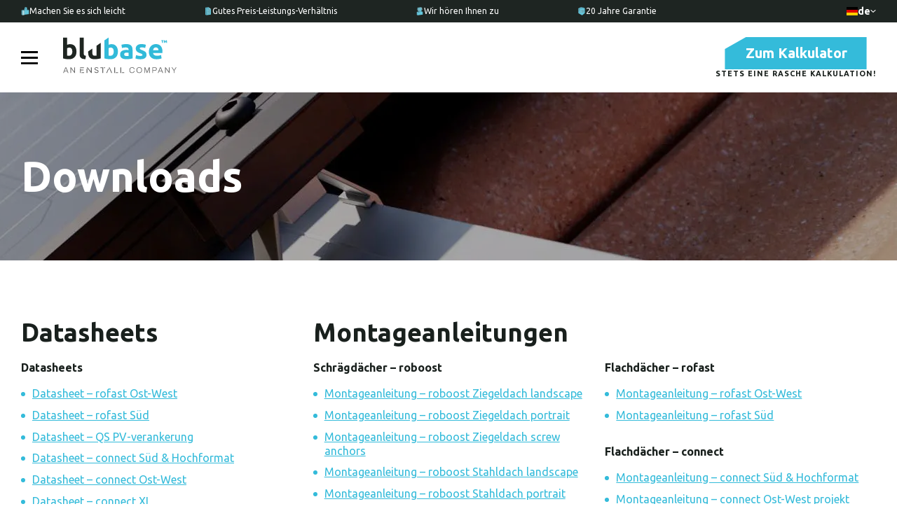

--- FILE ---
content_type: text/html; charset=UTF-8
request_url: https://blubase.com/de/downloads/
body_size: 15638
content:
<!doctype html><html lang="de"><head> <script type="text/javascript">
/* <![CDATA[ */
var gform;gform||(document.addEventListener("gform_main_scripts_loaded",function(){gform.scriptsLoaded=!0}),document.addEventListener("gform/theme/scripts_loaded",function(){gform.themeScriptsLoaded=!0}),window.addEventListener("DOMContentLoaded",function(){gform.domLoaded=!0}),gform={domLoaded:!1,scriptsLoaded:!1,themeScriptsLoaded:!1,isFormEditor:()=>"function"==typeof InitializeEditor,callIfLoaded:function(o){return!(!gform.domLoaded||!gform.scriptsLoaded||!gform.themeScriptsLoaded&&!gform.isFormEditor()||(gform.isFormEditor()&&console.warn("The use of gform.initializeOnLoaded() is deprecated in the form editor context and will be removed in Gravity Forms 3.1."),o(),0))},initializeOnLoaded:function(o){gform.callIfLoaded(o)||(document.addEventListener("gform_main_scripts_loaded",()=>{gform.scriptsLoaded=!0,gform.callIfLoaded(o)}),document.addEventListener("gform/theme/scripts_loaded",()=>{gform.themeScriptsLoaded=!0,gform.callIfLoaded(o)}),window.addEventListener("DOMContentLoaded",()=>{gform.domLoaded=!0,gform.callIfLoaded(o)}))},hooks:{action:{},filter:{}},addAction:function(o,r,e,t){gform.addHook("action",o,r,e,t)},addFilter:function(o,r,e,t){gform.addHook("filter",o,r,e,t)},doAction:function(o){gform.doHook("action",o,arguments)},applyFilters:function(o){return gform.doHook("filter",o,arguments)},removeAction:function(o,r){gform.removeHook("action",o,r)},removeFilter:function(o,r,e){gform.removeHook("filter",o,r,e)},addHook:function(o,r,e,t,n){null==gform.hooks[o][r]&&(gform.hooks[o][r]=[]);var d=gform.hooks[o][r];null==n&&(n=r+"_"+d.length),gform.hooks[o][r].push({tag:n,callable:e,priority:t=null==t?10:t})},doHook:function(r,o,e){var t;if(e=Array.prototype.slice.call(e,1),null!=gform.hooks[r][o]&&((o=gform.hooks[r][o]).sort(function(o,r){return o.priority-r.priority}),o.forEach(function(o){"function"!=typeof(t=o.callable)&&(t=window[t]),"action"==r?t.apply(null,e):e[0]=t.apply(null,e)})),"filter"==r)return e[0]},removeHook:function(o,r,t,n){var e;null!=gform.hooks[o][r]&&(e=(e=gform.hooks[o][r]).filter(function(o,r,e){return!!(null!=n&&n!=o.tag||null!=t&&t!=o.priority)}),gform.hooks[o][r]=e)}});
/* ]]> */
</script>
<meta charset="UTF-8"><meta name="viewport" content="width=device-width, initial-scale=1, user-scalable=yes, maximum-scale=2"/><link media="all" href="https://blubase.com/de/wp-content/cache/autoptimize/4/css/autoptimize_20c22042b7862c740b21ebba59bf3a76.css" rel="stylesheet"><title>Downloads - Blubase</title><meta name='robots' content='index, follow, max-image-preview:large, max-snippet:-1, max-video-preview:-1' /><style>img:is([sizes="auto" i],[sizes^="auto," i]){contain-intrinsic-size:3000px 1500px}</style><style id="hh-css-variables">:root,:before,:after{--hh-font-heading:'Ubuntu',sans-serif;--hh-font-body:'Ubuntu',sans-serif;--hh-font-secondary:'Ubuntu',sans-serif;--hh-font-button:'Ubuntu',sans-serif;--hh-font-label:'Ubuntu',sans-serif;--hh-font-size-default:16px;--hh-icon-size-default:1rem;--hh-font-color-primary:#19201d;--hh-font-color-secondary:#34bbda;--hh-font-color-tertiary:#000;--hh-font-color-white:#fff;--hh-color-primary:#34bbda;--hh-color-secondary:#1e2522;--hh-color-tertiary:#19201d;--hh-color-white:#fff;--hh-color-black:#000;--hh-color-grey:#f6f6f6;--hh-color-light:#28accb;--hh-color-input-bg:#fff;--hh-color-input-default:#ccc;--hh-color-input-focus:#666;--hh-color-input-invalid:red;--hh-color-password-weak:#ff4758;--hh-color-password-medium:#ffa600;--hh-color-password-strong:#22ed5c;--hh-font-weight-light:200;--hh-font-weight-semilight:300;--hh-font-weight-medium:500;--hh-font-weight-semibold:600;--hh-font-weight-bold:800;--hh-shadow-sm:0 4px 4px rgba(0,0,0,.1);--hh-shadow-sm-hover:0 8px 8px rgba(0,0,0,.15);--hh-base-width:1380px;--hh-gutter-width:30px;--hh-font-color-nav:#434c58;--hh-font-color-nav-hover:#2747fa;--hh-font-color-light:#8e8e8e;--hh-font-color-input:#7f858d;--hh-color-primary-start:#2747fa;--hh-color-primary-end:#5beafd;--hh-color-secondary-start:#f228ed;--hh-color-secondary-end:#f7b942;--hh-color-body:#fff;--hh-color-body-accent:#f6f6f6;--hh-color-nav-hover:#f7f8ff;--hh-color-footer-bg:#f8f9fb;--hh-color-accent:#00132f;--hh-color-accent-darker:#000916;--hh-color-path-second:#4f4f4f;--hh-color-path-third:#545454;--hh-nav-height:60px;--hh-nav-background-color:#fff;--hh-nav-item-hover-color:#1946ff}</style><meta name="description" content="Bekijk en download hier de montagehandleidingen, flyers, brochures, garanties, voorwaarden en certificeringen van Blubase." /><link rel="canonical" href="https://blubase.com/de/downloads/" /><meta property="og:locale" content="de_DE" /><meta property="og:type" content="article" /><meta property="og:title" content="Downloads - Blubase" /><meta property="og:description" content="Bekijk en download hier de montagehandleidingen, flyers, brochures, garanties, voorwaarden en certificeringen van Blubase." /><meta property="og:url" content="https://blubase.com/de/downloads/" /><meta property="og:site_name" content="Blubase" /><meta property="article:modified_time" content="2025-06-26T13:58:11+00:00" /><meta property="og:image" content="https://blubase.com/de/wp-content/uploads/sites/2/2022/08/Blubase-roboost-Handleidingen-Pannendak-2.png" /><meta property="og:image:width" content="1099" /><meta property="og:image:height" content="824" /><meta property="og:image:type" content="image/png" /><meta name="twitter:card" content="summary_large_image" /><meta name="twitter:title" content="Downloads - Blubase" /><meta name="twitter:description" content="Bekijk en download hier de montagehandleidingen, flyers, brochures, garanties, voorwaarden en certificeringen van Blubase." /><meta name="twitter:image" content="https://blubase.com/de/wp-content/uploads/sites/2/2022/08/Blubase-roboost-Handleidingen-Pannendak-2.png" /><meta name="twitter:label1" content="Geschätzte Lesezeit" /><meta name="twitter:data1" content="1 Minute" /> <script type="application/ld+json" class="yoast-schema-graph">{"@context":"https://schema.org","@graph":[{"@type":"WebPage","@id":"https://blubase.com/de/downloads/","url":"https://blubase.com/de/downloads/","name":"Downloads - Blubase","isPartOf":{"@id":"https://blubase.com/de/#website"},"datePublished":"2022-08-25T09:29:42+00:00","dateModified":"2025-06-26T13:58:11+00:00","description":"Bekijk en download hier de montagehandleidingen, flyers, brochures, garanties, voorwaarden en certificeringen van Blubase.","breadcrumb":{"@id":"https://blubase.com/de/downloads/#breadcrumb"},"inLanguage":"de","potentialAction":[{"@type":"ReadAction","target":["https://blubase.com/de/downloads/"]}]},{"@type":"BreadcrumbList","@id":"https://blubase.com/de/downloads/#breadcrumb","itemListElement":[{"@type":"ListItem","position":1,"name":"Home","item":"https://blubase.com/de/"},{"@type":"ListItem","position":2,"name":"Downloads"}]},{"@type":"WebSite","@id":"https://blubase.com/de/#website","url":"https://blubase.com/de/","name":"Blubase","description":"Strong in solar support","publisher":{"@id":"https://blubase.com/de/#organization"},"potentialAction":[{"@type":"SearchAction","target":{"@type":"EntryPoint","urlTemplate":"https://blubase.com/de/?s={search_term_string}"},"query-input":{"@type":"PropertyValueSpecification","valueRequired":true,"valueName":"search_term_string"}}],"inLanguage":"de"},{"@type":"Organization","@id":"https://blubase.com/de/#organization","name":"Blubase","url":"https://blubase.com/de/","logo":{"@type":"ImageObject","inLanguage":"de","@id":"https://blubase.com/de/#/schema/logo/image/","url":"https://blubase.com/de/wp-content/uploads/sites/3/2022/08/blubase-logo.svg","contentUrl":"https://blubase.com/de/wp-content/uploads/sites/3/2022/08/blubase-logo.svg","width":210,"height":58,"caption":"Blubase"},"image":{"@id":"https://blubase.com/de/#/schema/logo/image/"}}]}</script> <script>dataLayer=[{"title":"Downloads","author":"michaeldieterman","wordcount":241,"logged_in":"false","page_id":2616,"post_date":"2022-08-25 11:29:42","post_type":"page"}];</script>  <script>(function(w,d,s,l,i){w[l]=w[l]||[];w[l].push({'gtm.start':new Date().getTime(),event:'gtm.js'});var f=d.getElementsByTagName(s)[0],j=d.createElement(s),dl=l!='dataLayer'?'&l='+l:'';j.async=true;j.src='https://www.googletagmanager.com/gtm.js?id='+i+dl;f.parentNode.insertBefore(j,f);})(window,document,'script','dataLayer','GTM-PCD949N8');</script> <style id='classic-theme-styles-inline-css' type='text/css'>/*! This file is auto-generated */
.wp-block-button__link{color:#fff;background-color:#32373c;border-radius:9999px;box-shadow:none;text-decoration:none;padding:calc(.667em + 2px) calc(1.333em + 2px);font-size:1.125em}.wp-block-file__button{background:#32373c;color:#fff;text-decoration:none}</style><style id='safe-svg-svg-icon-style-inline-css' type='text/css'>.safe-svg-cover{text-align:center}.safe-svg-cover .safe-svg-inside{display:inline-block;max-width:100%}.safe-svg-cover svg{fill:currentColor;height:100%;max-height:100%;max-width:100%;width:100%}</style><link rel="https://api.w.org/" href="https://blubase.com/de/wp-json/" /><link rel="alternate" title="JSON" type="application/json" href="https://blubase.com/de/wp-json/wp/v2/pages/2616" /><link rel="EditURI" type="application/rsd+xml" title="RSD" href="https://blubase.com/de/xmlrpc.php?rsd" /><link rel='shortlink' href='https://blubase.com/de/?p=2616' /><link rel="alternate" title="oEmbed (JSON)" type="application/json+oembed" href="https://blubase.com/de/wp-json/oembed/1.0/embed?url=https%3A%2F%2Fblubase.com%2Fde%2Fdownloads%2F" /><link rel="alternate" title="oEmbed (XML)" type="text/xml+oembed" href="https://blubase.com/de/wp-json/oembed/1.0/embed?url=https%3A%2F%2Fblubase.com%2Fde%2Fdownloads%2F&#038;format=xml" /> <script type="application/javascript">window.WSBL={icons:{videoBlock:'https://blubase.com/de/wp-content/mu-plugins/happyhorizon/wordpress-block-library-plugin/dist/video-block-809b27e84d9cf192cda5cb29b85ec78d.svg#'}};</script> <link rel="alternate" href="https://blubase.com/de/downloads/" hreflang="de" /><link rel="alternate" href="https://blubase.com/en/downloads/" hreflang="en" /><link rel="alternate" href="https://blubase.com/fr/telechargements/" hreflang="fr" /><link rel="alternate" href="https://blubase.com/nl/downloads/" hreflang="nl" /> <script type="application/javascript">window.hh={icons:'https://blubase.com/de/wp-content/themes/happyhorizon/dist/happyhorizon-icons.svg#'};</script> <link rel="icon" href="https://blubase.com/de/wp-content/uploads/sites/2/2022/08/cropped-favicon-32x32.png" sizes="32x32" /><link rel="icon" href="https://blubase.com/de/wp-content/uploads/sites/2/2022/08/cropped-favicon-192x192.png" sizes="192x192" /><link rel="apple-touch-icon" href="https://blubase.com/de/wp-content/uploads/sites/2/2022/08/cropped-favicon-180x180.png" /><meta name="msapplication-TileImage" content="https://blubase.com/de/wp-content/uploads/sites/2/2022/08/cropped-favicon-270x270.png" /></head><body class="wp-singular page-template-default page page-id-2616 wp-theme-happyhorizon has-header-module header-module--preset-image-simple"> <noscript><iframe src="https://www.googletagmanager.com/ns.html?id=GTM-PCD949N8" height="0" width="0" style="display:none;visibility:hidden"></iframe></noscript><header id="site-header" class="site-header" data-header="sticky" data-colorize="false" data-minimize="false"><section id="header-top"><div class="container"><div class="row no-padding"><div class="col col--3/4"><div class="jList jSlider usp-swiper header-top-usp-slider"
 data-swiper-loop="true"
 data-swiper-1023-slides-per-view="4"
 data-swiper-768-slides-per-view="1"
 data-swiper-autoplay-delay="4000"
 data-swiper-direction="vertical"><div class="swiper-container"><ul class="swiper-wrapper usp-list"><li class="swiper-slide"> <svg class="icon burger"> <use xlink:href="https://blubase.com/de/wp-content/themes/happyhorizon/dist/happyhorizon-icons.svg#icon-blue-maak-het-makkelijk"/> </svg> <span>Machen Sie es sich leicht</span></li><li class="swiper-slide"> <svg class="icon burger"> <use xlink:href="https://blubase.com/de/wp-content/themes/happyhorizon/dist/happyhorizon-icons.svg#icon-blue-goede-prijs-kwaliteit"/> </svg> <span>Gutes Preis-Leistungs-Verhältnis</span></li><li class="swiper-slide"> <svg class="icon burger"> <use xlink:href="https://blubase.com/de/wp-content/themes/happyhorizon/dist/happyhorizon-icons.svg#icon-blue-wij-luisteren-naar-jou-2"/> </svg> <span>Wir hören Ihnen zu</span></li><li class="swiper-slide"> <svg class="icon burger"> <use xlink:href="https://blubase.com/de/wp-content/themes/happyhorizon/dist/happyhorizon-icons.svg#icon-blue-20-jaar-garantie"/> </svg> <span>20 Jahre Garantie</span></li></ul></div></div></div><div class="col align-right"><div class="lang-selector"><div class="lang-selection"> <img class="lang-selection-flag"
 src="https://blubase.com/de/wp-content/themes/happyhorizon/images/flags/de.svg"
 alt="Blubase"
 width="18px"
 height="13.5px"/> <span class="lang-title">de</span> <svg class="icon"> <use xlink:href="https://blubase.com/de/wp-content/themes/happyhorizon/dist/happyhorizon-icons.svg#chevron-down"></use> </svg></div><div class="lang-dropdown"> <a href="https://blubase.com/de/downloads/" class="lang-option"> <img class="lang-option-flag"
 src="https://blubase.com/de/wp-content/themes/happyhorizon/images/flags/de.svg"
 alt="Deutsch"
 title="Deutsch"
 width="18px"
 height="13.5px"/> <span class="lang-title"> Deutsch </span> </a> <a href="https://blubase.com/en/downloads/" class="lang-option"> <img class="lang-option-flag"
 src="https://blubase.com/de/wp-content/themes/happyhorizon/images/flags/gb.svg"
 alt="English"
 title="English"
 width="18px"
 height="13.5px"/> <span class="lang-title"> English </span> </a> <a href="https://blubase.com/fr/telechargements/" class="lang-option"> <img class="lang-option-flag"
 src="https://blubase.com/de/wp-content/themes/happyhorizon/images/flags/fr.svg"
 alt="Français"
 title="Français"
 width="18px"
 height="13.5px"/> <span class="lang-title"> Français </span> </a> <a href="https://blubase.com/nl/downloads/" class="lang-option"> <img class="lang-option-flag"
 src="https://blubase.com/de/wp-content/themes/happyhorizon/images/flags/nl.svg"
 alt="Nederlands"
 title="Nederlands"
 width="18px"
 height="13.5px"/> <span class="lang-title"> Nederlands </span> </a></div></div></div></div></div></section><section id="header-main"><div class="container"><div class="row no-padding"><div class="col"><nav class="inner-wrapper"><div class="logo-wrapper"> <label class="menu-toggle-button xl-hidden menu-toggle" for="side-menu-switch"> <svg class="icon burger"> <use xlink:href="https://blubase.com/de/wp-content/themes/happyhorizon/dist/happyhorizon-icons.svg#menu-burger"></use> </svg> <svg class="icon close"> <use xlink:href="https://blubase.com/de/wp-content/themes/happyhorizon/dist/happyhorizon-icons.svg#close"></use> </svg> </label> <a href="https://blubase.com/de/"
 title="Blubase"
 class="logo"> <img src="https://blubase.com/de/wp-content/uploads/sites/2/2024/06/Untitled-design.svg"
 alt="Logo Blubase"
 width="210px"
 height="58px"/> </a></div><div class="main-navigation"><ul class="navigation-wrapper"><li class='has-sub'> <a href="https://blubase.com/de/solarmoduelen-montagesystemen/"
 target="_self"> <span> Montagesystemen </span> <svg class="submenu-icon"> <use xlink:href="https://blubase.com/de/wp-content/themes/happyhorizon/dist/happyhorizon-icons.svg#chevron-down"/> </svg> </a><nav class="sub-menu mega-menu"><ul class="sub-navigation-wrapper"><li> <a href="https://blubase.com/de/solarmodulen-montagesystem-schragdacher/"
 class="sub-title main-sub"
 target="_self"> <strong> Montagesysteme für Schrägdächer </strong> </a><ul class="grid-nav grid-nav--column-count-3"><li> <a href="https://blubase.com/de/solarmodulen-montagesystem-schragdacher/"
 class="sub-title"
 target="_self"> <strong> next </strong> </a><ul><li> <a href="https://blubase.com/de/next-stahldach/"
 target="_self"> <span> Stahldach </span> </a></li></ul></li><li> <a href="https://blubase.com/de/solarmodulen-montagesystem-schragdacher/"
 class="sub-title"
 target="_self"> <strong> roboost </strong> </a><ul><li> <a href="https://blubase.com/de/roboost-ziegeldach/"
 target="_self"> <span> Ziegeldach </span> </a></li><li> <a href="https://blubase.com/de/roboost-stahldach/"
 target="_self"> <span> Stahldach </span> </a></li><li> <a href="https://blubase.com/de/roboost-welldach/"
 target="_self"> <span> Welldach </span> </a></li></ul></li><li> <a href="https://blubase.com/de/solarmodulen-montagesystem-schragdacher/"
 class="sub-title"
 target="_self"> <strong> classic </strong> </a><ul><li> <a href="https://blubase.com/de/blubase-ziegeldach/"
 target="_self"> <span> Ziegeldach </span> </a></li><li> <a href="https://blubase.com/de/blubase-welldachklammer/"
 target="_self"> <span> Welldachklammer </span> </a></li><li> <a href="https://blubase.com/de/blubase-stehfalzdacher/"
 target="_self"> <span> Stehfalzdächer </span> </a></li><li> <a href="https://blubase.com/de/blubase-schieferdacher/"
 target="_self"> <span> Schieferdächer </span> </a></li><li> <a href="https://blubase.com/de/steeldeck/"
 target="_self"> <span> steeldeck </span> </a></li></ul></li></ul></li><li> <a href="https://blubase.com/de/solarmodulen-montagesysteme-flachdacher/"
 class="sub-title main-sub"
 target="_self"> <strong> Montagesysteme für Flachdächer </strong> </a><ul class="grid-nav grid-nav--column-count-2"><li> <a href="https://blubase.com/de/solarmodulen-montagesysteme-flachdacher/"
 class="sub-title"
 target="_self"> <strong> connect </strong> </a><ul><li> <a href="https://blubase.com/de/connect/"
 target="_self"> <span> Süd & Hochformat </span> </a></li><li> <a href="https://blubase.com/de/connect-xl/"
 target="_self"> <span> Connect XL </span> </a></li></ul></li><li> <a href="https://blubase.com/de/solarmodulen-montagesysteme-flachdacher/"
 class="sub-title"
 target="_self"> <strong> rofast </strong> </a><ul><li> <a href="https://blubase.com/de/rofast-ost-west/"
 target="_self"> <span> Ost-West </span> </a></li><li> <a href="https://blubase.com/de/rofast-sud/"
 target="_self"> <span> Süd </span> </a></li></ul></li></ul></li><li> <a href="https://blubase.com/de/qs-pv-verankerung/"
 class="sub-title main-sub"
 target="_self"> <strong> Verankerung </strong> </a><ul class="grid-nav grid-nav--column-count-1"><li> <a href="https://blubase.com/de/qs-pv-verankerung/"
 class="sub-title"
 target="_self"> <strong> QS PV </strong> </a></li></ul></li><li class="logo-grid"> <img src="https://blubase.com/de/wp-content/uploads/sites/2/2023/05/Logo-Next-NEW-260x95.png"
 draggable="false"
 loading="lazy"
 srcset="https://blubase.com/de/wp-content/uploads/sites/2/2023/05/Logo-Next-NEW-260x95.png 1x, https://blubase.com/de/wp-content/uploads/sites/2/2023/05/Logo-Next-NEW-520x190.png 2x"
 width="260px"                                                                     height="95px"                                                                     alt="Selected news items"/> <img src="https://blubase.com/de/wp-content/uploads/sites/2/2023/05/Logo-Roboost-NEW-260x95.png"
 draggable="false"
 loading="lazy"
 srcset="https://blubase.com/de/wp-content/uploads/sites/2/2023/05/Logo-Roboost-NEW-260x95.png 1x, https://blubase.com/de/wp-content/uploads/sites/2/2023/05/Logo-Roboost-NEW-520x190.png 2x"
 width="260px"                                                                     height="95px"                                                                     alt="Mobile behaviour"/> <img src="https://blubase.com/de/wp-content/uploads/sites/2/2023/05/Logo-Classic-NEW-260x94.png"
 draggable="false"
 loading="lazy"
 srcset="https://blubase.com/de/wp-content/uploads/sites/2/2023/05/Logo-Classic-NEW-260x94.png 1x, https://blubase.com/de/wp-content/uploads/sites/2/2023/05/Logo-Classic-NEW-520x189.png 2x"
 width="260px"                                                                     height="94px"                                                                     alt="Sort order"/> <img src="https://blubase.com/de/wp-content/uploads/sites/2/2023/05/Logo-Connect-NEW-260x95.png"
 draggable="false"
 loading="lazy"
 srcset="https://blubase.com/de/wp-content/uploads/sites/2/2023/05/Logo-Connect-NEW-260x95.png 1x, https://blubase.com/de/wp-content/uploads/sites/2/2023/05/Logo-Connect-NEW-520x190.png 2x"
 width="260px"                                                                     height="95px"                                                                     alt="Amount of posts to show"/> <img src="https://blubase.com/de/wp-content/uploads/sites/2/2023/05/Logo-Rofast-NEW-260x95.png"
 draggable="false"
 loading="lazy"
 srcset="https://blubase.com/de/wp-content/uploads/sites/2/2023/05/Logo-Rofast-NEW-260x95.png 1x, https://blubase.com/de/wp-content/uploads/sites/2/2023/05/Logo-Rofast-NEW-520x190.png 2x"
 width="260px"                                                                     height="95px"                                                                     alt="Block &#8211; Menu"/> <img src="https://blubase.com/de/wp-content/uploads/sites/2/2023/05/Logo-QSPV-NEW-260x103.png"
 draggable="false"
 loading="lazy"
 srcset="https://blubase.com/de/wp-content/uploads/sites/2/2023/05/Logo-QSPV-NEW-260x103.png 1x, https://blubase.com/de/wp-content/uploads/sites/2/2023/05/Logo-QSPV-NEW-520x205.png 2x"
 width="260px"                                                                     height="103px"                                                                     alt="Mobile behaviour"/></li></ul></nav></li><li> <a href="https://blubase.com/de/projekte/"
 target="_self"> <span> Projekte </span> </a></li><li class='has-sub'> <a href="https://blubase.com/de/downloads/"
 target="_self"> <span> Downloads </span> <svg class="submenu-icon"> <use xlink:href="https://blubase.com/de/wp-content/themes/happyhorizon/dist/happyhorizon-icons.svg#chevron-down"/> </svg> </a><nav class="sub-menu"><ul class="sub-navigation-wrapper"><li> <a href="https://blubase.com/de/downloads/"
 target="_self"> <span> Downloads </span> </a></li><li> <a href="https://blubase.com/de/solarmodulen-montagevideos/"
 target="_self"> <span> Montagevideos </span> </a></li></ul></nav></li><li class='has-sub'> <a href="https://blubase.com/de/uber-uns/"
 target="_self"> <span> Uber uns </span> <svg class="submenu-icon"> <use xlink:href="https://blubase.com/de/wp-content/themes/happyhorizon/dist/happyhorizon-icons.svg#chevron-down"/> </svg> </a><nav class="sub-menu"><ul class="sub-navigation-wrapper"><li> <a href="https://blubase.com/de/uber-uns/"
 target="_self"> <span> Uber uns </span> </a></li><li> <a href="https://blubase.com/de/unsere-geschichte/"
 target="_self"> <span> Unsere Geschichte </span> </a></li><li> <a href="https://blubase.com/de/nachrichten/"
 target="_self"> <span> Nachrichten </span> </a></li></ul></nav></li><li> <a href="https://blubase.com/de/kontakt/"
 target="_self"> <span> Kontakt </span> </a></li></ul></div><ul class="actions"><li class="btn-wrapper"> <a href="https://blubase.com/de/kalkulator/"
 class="btn calculator-btn"
 title="Zum Kalkulator"
 data-button-color="primary"
 data-button-txtColor="light"
 data-button-style="filled"
 data-button-size="large"
 data-icon-position="right"> <span class="text"> Zum Kalkulator </span> </a> <span class="btn-microcopy"> Stets Eine Rasche Kalkulation! </span></li></ul></nav></div></div></div></section> <input id="side-menu-switch" type="checkbox" class="hidden no-global-styling"> <label for="side-menu-switch" class="side-menu-close black-overlay menu-toggle"></label><aside id="side-navigation"><div class="dynamic-wrapper"><div class="nav-controller"> <label class="menu-toggle-button close menu-toggle" for="side-menu-switch"> <svg class="icon close"> <use xlink:href="https://blubase.com/de/wp-content/themes/happyhorizon/dist/happyhorizon-icons.svg#close"/> </svg> </label></div><div class="navs-wrapper"><nav class="root-navigation"><ul class="navigation-wrapper"><li> <label for="side-navigation-6973ba9f491a5"> <span>Montagesystemen</span> <svg class="icon"> <use xlink:href="https://blubase.com/de/wp-content/themes/happyhorizon/dist/happyhorizon-icons.svg#icon-arrow-right"/> </svg> </label> <input class="level-trigger no-global-styling"
 type="checkbox"
 id="side-navigation-6973ba9f491a5"/><nav class="navigation2"><ul class="navigation-wrapper"><li> <label for="side-navigation-6973ba9f491a5" class="menu-back"> <svg class="icon"> <use xlink:href="https://blubase.com/de/wp-content/themes/happyhorizon/dist/happyhorizon-icons.svg#icon-arrow-left"/> </svg> <span> Back </span> </label></li><li> <a href="https://blubase.com/de/solarmoduelen-montagesystemen/"
 class="sub-title-link"
 target="_self"> <strong class="sub-title"> Montagesystemen </strong> </a></li><li> <label for="side-navigation-6973ba9f491b1"> <span>Montagesysteme für Schrägdächer</span> <svg class="icon"> <use xlink:href="https://blubase.com/de/wp-content/themes/happyhorizon/dist/happyhorizon-icons.svg#icon-arrow-right"/> </svg> </label> <input class="level-trigger level3-input no-global-styling"
 type="checkbox"
 id="side-navigation-6973ba9f491b1"/><nav class="navigation3"><ul class="navigation-wrapper"><li> <label for="side-navigation-6973ba9f491a5"
 class="menu-back"> <svg class="icon"> <use xlink:href="https://blubase.com/de/wp-content/themes/happyhorizon/dist/happyhorizon-icons.svg#icon-arrow-left"/> </svg> <span> Back </span> </label></li><li> <a href="https://blubase.com/de/solarmodulen-montagesystem-schragdacher/"
 class="sub-title-link"
 target="_self"> <strong class="sub-title"> Montagesysteme für Schrägdächer </strong> </a></li><li> <a href="https://blubase.com/de/solarmodulen-montagesystem-schragdacher/"
 target="_self"> <span> next </span> </a><ul class="navigation4 navigation-wrapper"><li> <a href="https://blubase.com/de/next-stahldach/"
 target="_self"> <span> Stahldach </span> </a></li></ul></li><li> <a href="https://blubase.com/de/solarmodulen-montagesystem-schragdacher/"
 target="_self"> <span> roboost </span> </a><ul class="navigation4 navigation-wrapper"><li> <a href="https://blubase.com/de/roboost-ziegeldach/"
 target="_self"> <span> Ziegeldach </span> </a></li><li> <a href="https://blubase.com/de/roboost-stahldach/"
 target="_self"> <span> Stahldach </span> </a></li><li> <a href="https://blubase.com/de/roboost-welldach/"
 target="_self"> <span> Welldach </span> </a></li></ul></li><li> <a href="https://blubase.com/de/solarmodulen-montagesystem-schragdacher/"
 target="_self"> <span> classic </span> </a><ul class="navigation4 navigation-wrapper"><li> <a href="https://blubase.com/de/blubase-ziegeldach/"
 target="_self"> <span> Ziegeldach </span> </a></li><li> <a href="https://blubase.com/de/blubase-welldachklammer/"
 target="_self"> <span> Welldachklammer </span> </a></li><li> <a href="https://blubase.com/de/blubase-stehfalzdacher/"
 target="_self"> <span> Stehfalzdächer </span> </a></li><li> <a href="https://blubase.com/de/blubase-schieferdacher/"
 target="_self"> <span> Schieferdächer </span> </a></li><li> <a href="https://blubase.com/de/steeldeck/"
 target="_self"> <span> steeldeck </span> </a></li></ul></li></ul></nav></li><li> <label for="side-navigation-6973ba9f491bb"> <span>Montagesysteme für Flachdächer</span> <svg class="icon"> <use xlink:href="https://blubase.com/de/wp-content/themes/happyhorizon/dist/happyhorizon-icons.svg#icon-arrow-right"/> </svg> </label> <input class="level-trigger level3-input no-global-styling"
 type="checkbox"
 id="side-navigation-6973ba9f491bb"/><nav class="navigation3"><ul class="navigation-wrapper"><li> <label for="side-navigation-6973ba9f491a5"
 class="menu-back"> <svg class="icon"> <use xlink:href="https://blubase.com/de/wp-content/themes/happyhorizon/dist/happyhorizon-icons.svg#icon-arrow-left"/> </svg> <span> Back </span> </label></li><li> <a href="https://blubase.com/de/solarmodulen-montagesysteme-flachdacher/"
 class="sub-title-link"
 target="_self"> <strong class="sub-title"> Montagesysteme für Flachdächer </strong> </a></li><li> <a href="https://blubase.com/de/solarmodulen-montagesysteme-flachdacher/"
 target="_self"> <span> connect </span> </a><ul class="navigation4 navigation-wrapper"><li> <a href="https://blubase.com/de/connect/"
 target="_self"> <span> Süd & Hochformat </span> </a></li><li> <a href="https://blubase.com/de/connect-xl/"
 target="_self"> <span> Connect XL </span> </a></li></ul></li><li> <a href="https://blubase.com/de/solarmodulen-montagesysteme-flachdacher/"
 target="_self"> <span> rofast </span> </a><ul class="navigation4 navigation-wrapper"><li> <a href="https://blubase.com/de/rofast-ost-west/"
 target="_self"> <span> Ost-West </span> </a></li><li> <a href="https://blubase.com/de/rofast-sud/"
 target="_self"> <span> Süd </span> </a></li></ul></li></ul></nav></li><li> <label for="side-navigation-6973ba9f491c1"> <span>Verankerung</span> <svg class="icon"> <use xlink:href="https://blubase.com/de/wp-content/themes/happyhorizon/dist/happyhorizon-icons.svg#icon-arrow-right"/> </svg> </label> <input class="level-trigger level3-input no-global-styling"
 type="checkbox"
 id="side-navigation-6973ba9f491c1"/><nav class="navigation3"><ul class="navigation-wrapper"><li> <label for="side-navigation-6973ba9f491a5"
 class="menu-back"> <svg class="icon"> <use xlink:href="https://blubase.com/de/wp-content/themes/happyhorizon/dist/happyhorizon-icons.svg#icon-arrow-left"/> </svg> <span> Back </span> </label></li><li> <a href="https://blubase.com/de/qs-pv-verankerung/"
 class="sub-title-link"
 target="_self"> <strong class="sub-title"> Verankerung </strong> </a></li><li> <a href="https://blubase.com/de/qs-pv-verankerung/"
 target="_self"> <span> QS PV </span> </a></li></ul></nav></li></ul></nav></li><li> <a href="https://blubase.com/de/projekte/"
 target="_self"> <span> Projekte </span> </a></li><li> <label for="side-navigation-6973ba9f49215"> <span>Downloads</span> <svg class="icon"> <use xlink:href="https://blubase.com/de/wp-content/themes/happyhorizon/dist/happyhorizon-icons.svg#icon-arrow-right"/> </svg> </label> <input class="level-trigger no-global-styling"
 type="checkbox"
 id="side-navigation-6973ba9f49215"/><nav class="navigation2"><ul class="navigation-wrapper"><li> <label for="side-navigation-6973ba9f49215" class="menu-back"> <svg class="icon"> <use xlink:href="https://blubase.com/de/wp-content/themes/happyhorizon/dist/happyhorizon-icons.svg#icon-arrow-left"/> </svg> <span> Back </span> </label></li><li> <a href="https://blubase.com/de/downloads/"
 class="sub-title-link"
 target="_self"> <strong class="sub-title"> Downloads </strong> </a></li><li> <a href="https://blubase.com/de/downloads/"
 target="_self"> <span> Downloads </span> </a></li><li> <a href="https://blubase.com/de/solarmodulen-montagevideos/"
 target="_self"> <span> Montagevideos </span> </a></li></ul></nav></li><li> <label for="side-navigation-6973ba9f49231"> <span>Uber uns</span> <svg class="icon"> <use xlink:href="https://blubase.com/de/wp-content/themes/happyhorizon/dist/happyhorizon-icons.svg#icon-arrow-right"/> </svg> </label> <input class="level-trigger no-global-styling"
 type="checkbox"
 id="side-navigation-6973ba9f49231"/><nav class="navigation2"><ul class="navigation-wrapper"><li> <label for="side-navigation-6973ba9f49231" class="menu-back"> <svg class="icon"> <use xlink:href="https://blubase.com/de/wp-content/themes/happyhorizon/dist/happyhorizon-icons.svg#icon-arrow-left"/> </svg> <span> Back </span> </label></li><li> <a href="https://blubase.com/de/uber-uns/"
 class="sub-title-link"
 target="_self"> <strong class="sub-title"> Uber uns </strong> </a></li><li> <a href="https://blubase.com/de/uber-uns/"
 target="_self"> <span> Uber uns </span> </a></li><li> <a href="https://blubase.com/de/unsere-geschichte/"
 target="_self"> <span> Unsere Geschichte </span> </a></li><li> <a href="https://blubase.com/de/nachrichten/"
 target="_self"> <span> Nachrichten </span> </a></li></ul></nav></li><li> <a href="https://blubase.com/de/kontakt/"
 target="_self"> <span> Kontakt </span> </a></li></ul></nav></div></div></aside></header><section class="hh-has-dark-background hm-image-simple hm-image-simple--size-small hm-image-simple--horizontal-align-left hm-image-simple--has-bottom-spacing"><style>.hm-image-simple{--hh-hero-height-small:240px;--hh-hero-height-regular:480px;--hh-hero-height-large:720px;--hh-hero-height-mobile:360px}</style><figure
 class="hm-image-simple__image-container hm-image-simple__image-container--overlay-strength-30"> <picture draggable="false" class="hm-image-simple__picture"> <source media="(min-width: 481px)"
 width="1920px"
 height="240px"
 srcset="https://blubase.com/de/wp-content/uploads/sites/2/2022/08/Blubase-Downloads-handleidingen-bestanden-en-promotie2-1920x240.jpg"/> <source media="(min-width: 0px)"
 width="360px"
 height="360px"
 srcset="https://blubase.com/de/wp-content/uploads/sites/2/2022/08/Blubase-roboost-montagesysteem-zonnepanelen-pannendak-720x720.jpg 2x, https://blubase.com/de/wp-content/uploads/sites/2/2022/08/Blubase-roboost-montagesysteem-zonnepanelen-pannendak-360x360.jpg"/> <img fetchpriority="high"
 loading="eager"
 draggable="false"
 class="hm-image-simple__image"
 style="object-position: center center"
 src="https://blubase.com/de/wp-content/uploads/sites/2/2022/08/Blubase-Downloads-handleidingen-bestanden-en-promotie2-1920x240.jpg"
 alt="Blubase Downloads - handleidingen bestanden en promotie2"
 width="1920px"
 height="240px"/> </picture></figure><div class="hm-image-simple__meta container"><div class="hm-image-simple__meta-top"><h1 class="hm-image-simple__heading"> Downloads</h1></div></div></section><main><section class="hh-block block-row"><div class="block-row__row row block-row__row--preset-1/3|2/3 block-row__row--align-stretch"><div class="hh-block block-column col col--1 col--lg-1/3"><h2 class="hh-block block-heading block-heading--id-6973ba9f4992f h2"data-mb="smaller" id="hh-heading-a92d530d-c116-4b39-b13e-64d1840ad62f"">Datasheets</h2></div><div class="hh-block block-column col col--1 col--lg-2/3"><h2 class="hh-block block-heading block-heading--id-6973ba9f49a1b h2"data-mb="smaller" id="hh-heading-3d4a1c1e-961b-4459-8247-16fec095ad2d"">Montageanleitungen</h2></div></div></section><section class="hh-block block-row"data-mb="small"><div class="block-row__row row block-row__row--preset-1/3|1/3|1/3 block-row__row--align-stretch"><div class="hh-block block-column col col--1 col--lg-1/3"><p class="hh-block block-paragraph block-paragraph--id-6973ba9f49b1b"data-mb="smaller"><strong>Datasheets</strong></p> <!DOCTYPE html PUBLIC "-//W3C//DTD HTML 4.0 Transitional//EN" "http://www.w3.org/TR/REC-html40/loose.dtd"><html><body><ul class="block-list hh-block wp-block-list" data-mb="small"><li><a href="https://blubase.com/de/wp-content/uploads/sites/2/2022/11/Datasheet-blubase-rofast_oost_West_221122LK.pdf" target="_blank" rel="noreferrer noopener">Datasheet &#8211; rofast Ost-West</a></li><li><a href="https://blubase.com/de/wp-content/uploads/sites/2/2022/11/Datasheet-blubase-rofast_Zuid_221122LK.pdf" target="_blank" rel="noreferrer noopener">Datasheet &#8211; rofast S&uuml;d</a></li><li><a href="https://blubase.com/de/wp-content/uploads/sites/2/2022/11/solarconstruct-QSPV-datasheet_221122LK.pdf" target="_blank" rel="noreferrer noopener">Datasheet &#8211; QS PV-verankerung</a></li><li><a href="https://enstall.syncforce.com/da/6ed62240-c922-4f18-b0a5-0af95d822758" target="_blank" rel="noreferrer noopener">Datasheet &#8211; connect S&uuml;d &amp; Hochformat</a></li><li><a href="https://enstall.syncforce.com/da/1a58800b-ad2e-4e89-99fd-1e59cf3d228f" target="_blank" rel="noreferrer noopener">Datasheet &#8211; connect Ost-West</a></li><li><a href="https://enstall.syncforce.com/da/70eca43e-abb3-4481-98d1-93cbce8037af" target="_blank" rel="noreferrer noopener">Datasheet &#8211; connect XL</a></li><li><a href="https://enstall.syncforce.com/da/badef8d2-ea06-4f1f-8ffb-1f9d12ff3f35" target="_blank" rel="noreferrer noopener">Datasheet &#8211; Blubase Stahldach</a></li><li><a href="https://enstall.syncforce.com/da/bfc01a6e-238c-4779-9a9f-e85bec75e746">Datasheet &#8211; Blubase Welldachklammer</a></li><li><a href="https://enstall.syncforce.com/da/f23671bf-f1e8-4fa7-91ff-bd47bf1a5f00" target="_blank" rel="noreferrer noopener">Datasheet &#8211; Blubase steeldeck</a></li></ul> <script defer src="https://blubase.com/de/wp-content/cache/autoptimize/4/js/autoptimize_69326fb4a2a64d2108e5988f92ac749a.js"></script></body></html></div><div class="hh-block block-column col col--1 col--lg-1/3"><p class="hh-block block-paragraph block-paragraph--id-6973ba9f49e49"data-mb="smaller"><strong>Schrägdächer &#8211; roboost</strong></p> <!DOCTYPE html PUBLIC "-//W3C//DTD HTML 4.0 Transitional//EN" "http://www.w3.org/TR/REC-html40/loose.dtd"><html><body><ul class="block-list hh-block wp-block-list" data-mb="small"><li><a href="https://blubase.com/fr/wp-content/uploads/sites/2/2022/12/RoBoost-Roof-Tile-Landscape_221222_ND.pdf">Montageanleitung &#8211; roboost Ziegeldach landscape</a></li><li><a href="https://blubase.com/fr/wp-content/uploads/sites/2/2022/12/RoBoost-Roof-Tile-Portrait_221222_ND.pdf">Montageanleitung &#8211; roboost Ziegeldach portrait</a></li><li><a href="https://blubase.com/fr/wp-content/uploads/sites/2/2022/12/Roboost-Tile-Roof-Screw-Anchor_221222_ND.pdf">Montageanleitung &#8211; roboost Ziegeldach screw anchors</a></li><li><a href="https://blubase.com/fr/wp-content/uploads/sites/2/2022/12/RoBoost-Steel-Roof-Steel-Roof-Bracket-Landscape_221222_ND.pdf">Montageanleitung &#8211; roboost Stahldach landscape</a></li><li><a href="https://blubase.com/fr/wp-content/uploads/sites/2/2022/12/RoBoost-Steel-Roof-Bracket-Portrait_221222_ND.pdf">Montageanleitung &#8211; roboost Stahldach portrait</a></li><li><a href="https://blubase.com/fr/wp-content/uploads/sites/2/2022/12/RoBoost-Steel-Roof-Mounting-Base_221222_ND.pdf">Montageanleitung &#8211; roboost Stahldach mounting base</a></li><li><a href="https://blubase.com/fr/wp-content/uploads/sites/2/2022/12/Roboost-Corrugated-Roof-Steel-Roof-Bracket_221222_ND.pdf">Montageanleitung &#8211; roboost Stahldach corrugated</a></li><li><a href="https://blubase.com/fr/wp-content/uploads/sites/2/2022/12/RoBoost-Corrugated-Roof-Hanger-Bolt-V2_221222_ND.pdf">Montageanleitung &#8211; roboost Welldach</a></li></ul></body></html><p class="hh-block block-paragraph block-paragraph--id-6973ba9f49fd7"data-mb="smaller"><strong><strong>Schrägdächer</strong> &#8211; next</strong></p> <!DOCTYPE html PUBLIC "-//W3C//DTD HTML 4.0 Transitional//EN" "http://www.w3.org/TR/REC-html40/loose.dtd"><html><body><ul class="block-list hh-block wp-block-list" data-mb="small"><li><a href="https://blubase.com/fr/wp-content/uploads/sites/2/2022/12/Next-Steel-Roof_221222_ND.pdf">Manual &#8211; next steeldeck</a></li></ul></body></html><p class="hh-block block-paragraph block-paragraph--id-6973ba9f4a0cb"data-mb="smaller"><strong>Schrägdächer &#8211; Classic</strong></p> <!DOCTYPE html PUBLIC "-//W3C//DTD HTML 4.0 Transitional//EN" "http://www.w3.org/TR/REC-html40/loose.dtd"><html><body><ul class="block-list hh-block wp-block-list" data-mb="small"><li><a href="https://enstall.syncforce.com/da/1d1ed8ba-0878-4c35-9087-bf8376a2a074">Montageanleitung &#8211; Blubase corrugated clip</a></li><li><a href="https://blubase.com/de/wp-content/uploads/sites/2/2023/05/Blubase_Handleiding_Steeldeck_280323ND_de-DE.pdf" target="_blank" rel="noreferrer noopener">Montageanleitung </a><a href="https://blubase.com/de/wp-content/uploads/sites/2/2023/05/Blubase_Handleiding_Steeldeck_280323ND_de-DE.pdf">&#8211; </a><a href="https://blubase.com/de/wp-content/uploads/sites/2/2023/05/Blubase_Handleiding_Steeldeck_280323ND_de-DE.pdf" target="_blank" rel="noreferrer noopener">Blubase </a><a href="https://blubase.com/de/wp-content/uploads/sites/2/2023/05/Blubase_Handleiding_Steeldeck_280323ND_de-DE.pdf">steeldeck</a></li><li><a href="https://enstall.ma.informationstore.net/informationstore/F/F0001463_0002.pdf?expires=99990909000000&amp;secretname=InformationStore&amp;id=0&amp;ticket=F9D9C1B5DCB71BE7529EAC498FF96662">Montageanleitung &#8211; Blubase Ziegeldach</a></li></ul></body></html></div><div class="hh-block block-column col col--1 col--lg-1/3"><p class="hh-block block-paragraph block-paragraph--id-6973ba9f4a287"data-mb="smaller"><strong>Flachdächer &#8211; rofast </strong></p> <!DOCTYPE html PUBLIC "-//W3C//DTD HTML 4.0 Transitional//EN" "http://www.w3.org/TR/REC-html40/loose.dtd"><html><body><ul class="block-list hh-block wp-block-list" data-mb="small"><li><a href="https://blubase.com/fr/wp-content/uploads/sites/2/2022/12/RoFast-East-West_221222_ND.pdf">Montageanleitung &#8211; rofast Ost-West</a></li><li><a href="https://blubase.com/fr/wp-content/uploads/sites/2/2022/12/RoFast-South_221222_ND.pdf">Montageanleitung &#8211; rofast S&uuml;d</a></li></ul></body></html><p class="hh-block block-paragraph block-paragraph--id-6973ba9f4a396"data-mb="smaller"><strong><strong>Flachdächer</strong> &#8211; connect</strong></p> <!DOCTYPE html PUBLIC "-//W3C//DTD HTML 4.0 Transitional//EN" "http://www.w3.org/TR/REC-html40/loose.dtd"><html><body><ul class="block-list hh-block wp-block-list" data-mb="small"><li><a href="https://enstall.ma.informationstore.net/informationstore/F/F0001461_0001.pdf?expires=99990909000000&amp;secretname=InformationStore&amp;id=0&amp;ticket=7AD22F8089AEA39B8FB8ED103D969589" target="_blank" rel="noreferrer noopener">Montageanleitung &#8211; connect S&uuml;d &amp; Hochformat</a></li><li><a href="https://enstall.syncforce.com/da/ae047806-7013-43a5-9c71-2f081c405520">Montageanleitung &#8211; connect Ost-West projekt</a></li><li><a href="https://blubase.com/nl/wp-content/uploads/sites/2/2025/04/240244-05058-Esdec-BV-Blubase-Connect-XL-Single-Landscape-V00_10-DE-1.pdf" target="_blank" rel="noreferrer noopener">Montageanleitung &#8211; connect XL Single Querformat</a></li><li><a href="https://enstall.syncforce.com/da/b1950a36-f9fc-4299-aa57-2fe8018cbce1">Montageanleitung &#8211; connect anchoring profile</a></li><li><a href="https://youtu.be/-DSIwYUohcw">Video &#8211; connect Verankerungsgrundprofil</a></li></ul></body></html><p class="hh-block block-paragraph block-paragraph--id-6973ba9f4a4ce"data-mb="smaller"><strong>QS PV-Verankerung</strong></p> <!DOCTYPE html PUBLIC "-//W3C//DTD HTML 4.0 Transitional//EN" "http://www.w3.org/TR/REC-html40/loose.dtd"><html><body><ul class="block-list hh-block wp-block-list" data-mb="small"><li><a href="https://blubase.com/fr/wp-content/uploads/sites/2/2022/12/QS-PV-anchor-Pitched-Roof_221222_ND.pdf">Montageanleitung &#8211; QS PV-Verankerung Schr&auml;gd&auml;cher</a></li><li><a href="https://blubase.com/fr/wp-content/uploads/sites/2/2022/12/QS-PV-Anchor-Flat-Roof_221222_ND.pdf">Montageanleitung &#8211; QS PV-Verankerung Flachd&auml;cher</a></li></ul></body></html></div></div></section><section class="hh-block block-row"><div class="block-row__row row block-row__row--preset-1/3|2/3 block-row__row--align-stretch"><div class="hh-block block-column col col--1 col--lg-1/3"><h2 class="hh-block block-heading block-heading--id-6973ba9f4a65f h2"data-mb="smaller" id="hh-heading-cc64e91e-0ec6-4b50-99b7-8abb51b631ec"">Brochure</h2></div><div class="hh-block block-column col col--1 col--lg-2/3"><h2 class="hh-block block-heading block-heading--id-6973ba9f4a6ac h2"data-mb="smaller" id="hh-heading-b5e62611-ccc9-4ea6-850d-2ed2c09daf76"">Flyers</h2></div></div></section><section class="hh-block block-row"data-mb="small"><div class="block-row__row row block-row__row--preset-1/3|1/3|1/3 block-row__row--align-stretch"><div class="hh-block block-column col col--1 col--lg-1/3"><p class="hh-block block-paragraph block-paragraph--id-6973ba9f4a727"><strong>Broschüre</strong></p> <!DOCTYPE html PUBLIC "-//W3C//DTD HTML 4.0 Transitional//EN" "http://www.w3.org/TR/REC-html40/loose.dtd"><html><body><ul class="block-list hh-block wp-block-list" data-mb="small"><li><a href="https://blubase.com/nl/wp-content/uploads/sites/2/2023/09/BrochureDE_Blubase_110823_ND.pdf" target="_blank" rel="noreferrer noopener">Brosch&uuml;re Blubase</a></li><li><a href="https://enstall.syncforce.com/da/2bf71702-06dc-4ba3-934a-375f5a278e5b">Brosch&uuml;re Connect</a></li></ul></body></html></div><div class="hh-block block-column col col--1 col--lg-1/3"><p class="hh-block block-paragraph block-paragraph--id-6973ba9f4a842"data-mb="smaller"><strong>Schrägdächer &#8211; roboost</strong></p> <!DOCTYPE html PUBLIC "-//W3C//DTD HTML 4.0 Transitional//EN" "http://www.w3.org/TR/REC-html40/loose.dtd"><html><body><ul class="block-list hh-block wp-block-list" data-mb="small"><li><a href="https://blubase.com/de/wp-content/uploads/sites/2/2022/11/Flyer-layout_011122LK-2.pdf" target="_blank" rel="noreferrer noopener">Flyer &#8211; roboost Ziegeldach</a></li><li><a href="https://blubase.com/de/wp-content/uploads/sites/2/2022/11/Flyer-layout_011122lk.pdf" target="_blank" rel="noreferrer noopener">Flyer &#8211; roboost Stahldach</a></li><li><a href="https://blubase.com/de/wp-content/uploads/sites/2/2022/11/Flyer-layout_011122LK.pdf" target="_blank" rel="noreferrer noopener">Flyer &#8211; roboost Welldach</a></li></ul></body></html></div><div class="hh-block block-column col col--1 col--lg-1/3"><p class="hh-block block-paragraph block-paragraph--id-6973ba9f4a94a"data-mb="smaller"><strong>Flachdächer &#8211; rofast</strong></p> <!DOCTYPE html PUBLIC "-//W3C//DTD HTML 4.0 Transitional//EN" "http://www.w3.org/TR/REC-html40/loose.dtd"><html><body><ul class="block-list hh-block wp-block-list" data-mb="small"><li><a href="https://blubase.com/de/wp-content/uploads/sites/2/2022/11/Flyer-layout_011122LK-4.pdf" target="_blank" rel="noreferrer noopener">Flyer &#8211; rofast S&uuml;d</a></li><li><a href="https://blubase.com/de/wp-content/uploads/sites/2/2022/11/Flyer-layout_011122LK-1.pdf" target="_blank" rel="noreferrer noopener">Flyer &#8211; rofast Ost-West</a></li></ul></body></html><p class="hh-block block-paragraph block-paragraph--id-6973ba9f4aa30"data-mb="smaller"><strong>QS PV-anchor</strong></p> <!DOCTYPE html PUBLIC "-//W3C//DTD HTML 4.0 Transitional//EN" "http://www.w3.org/TR/REC-html40/loose.dtd"><html><body><ul class="block-list hh-block wp-block-list" data-mb="small"><li><a href="https://blubase.com/de/wp-content/uploads/sites/2/2022/11/Flyer-layout_011122LK-3.pdf" target="_blank" rel="noreferrer noopener">Flyer &#8211; QS PV-verankerung</a></li></ul></body></html></div></div></section><section class="hh-block block-row"><div class="block-row__row row block-row__row--preset-1/3|1/3|1/3 block-row__row--align-stretch"><div class="hh-block block-column col col--1 col--lg-1/3"><h2 class="hh-block block-heading block-heading--id-6973ba9f4ab4b h2"data-mb="smaller" id="hh-heading-c6e0d7c9-51ae-4704-ab55-d97a47b22b58"">Zertifikate</h2><p class="hh-block block-paragraph block-paragraph--id-6973ba9f4ab84"data-mb="small"><a href="https://blubase.com/nl/wp-content/uploads/sites/2/2024/12/Enstall_Enviromental-Policy-Statement.pdf">Enstall Environmental Policy Statement</a></p></div><div class="hh-block block-column col col--1 col--lg-1/3"><h2 class="hh-block block-heading block-heading--id-6973ba9f4abe5 h2"data-mb="smaller" id="hh-heading-79816005-2a07-4ab6-a53a-d2339a47ad6e"">Garantie</h2> <!DOCTYPE html PUBLIC "-//W3C//DTD HTML 4.0 Transitional//EN" "http://www.w3.org/TR/REC-html40/loose.dtd"><html><body><ul class="block-list hh-block wp-block-list" data-mb="small"><li><a href="https://blubase.com/nl/wp-content/uploads/sites/2/2023/04/DE-BluBase-Garantiebedingungen-German-translation-Warranty-Conditions.pdf" target="_blank" rel="noreferrer noopener">Gew&auml;hrleistungsvorschrift</a></li></ul></body></html></div><div class="hh-block block-column col col--1 col--lg-1/3"><h2 class="hh-block block-heading block-heading--id-6973ba9f4acdd h2"data-mb="smaller" id="hh-heading-64a97cec-75f3-4737-8ff4-a22e3659d728"">Allgemeine Geschäftsbedingungen</h2> <!DOCTYPE html PUBLIC "-//W3C//DTD HTML 4.0 Transitional//EN" "http://www.w3.org/TR/REC-html40/loose.dtd"><html><body><ul class="block-list hh-block wp-block-list" data-mb="small"><li><a href="https://blubase.com/nl/wp-content/uploads/sites/2/2024/04/Verkoopwaarden-DE.pdf">Allgemeine Gesch&auml;ftsbedingungen</a></li><li><a href="https://blubase.com/nl/wp-content/uploads/sites/2/2024/06/Enstall_Datenschutzerklarung.pdf" target="_blank" rel="noreferrer noopener">Datenschutzerkl&auml;rung</a></li><li><a href="https://blubase.com/de/cookie-erklarung/">Cookie-Erkl&auml;rung</a></li><li><a href="https://blubase.com/de/wp-content/uploads/sites/2/2022/11/Calculator-voorwaarden-DE.pdf" target="_blank" rel="noreferrer noopener">Calculator bedingungen</a></li></ul></body></html></div></div></section></main><section class="footer-newsletter"><div class="container"><div class="footer-newsletter__row"><div class="footer-newsletter__message"> <span class="footer-newsletter__heading h3 text-light"> Bleiben Sie auf dem neuesten Stand </span> <sub> Bestellen sie unseren Newsletter für regelmäßige Updates </sub></div><div class="footer-newsletter__form-row"> <script type="text/javascript">var gform;gform||(document.addEventListener("gform_main_scripts_loaded",function(){gform.scriptsLoaded=!0}),document.addEventListener("gform/theme/scripts_loaded",function(){gform.themeScriptsLoaded=!0}),window.addEventListener("DOMContentLoaded",function(){gform.domLoaded=!0}),gform={domLoaded:!1,scriptsLoaded:!1,themeScriptsLoaded:!1,isFormEditor:()=>"function"==typeof InitializeEditor,callIfLoaded:function(o){return!(!gform.domLoaded||!gform.scriptsLoaded||!gform.themeScriptsLoaded&&!gform.isFormEditor()||(gform.isFormEditor()&&console.warn("The use of gform.initializeOnLoaded() is deprecated in the form editor context and will be removed in Gravity Forms 3.1."),o(),0))},initializeOnLoaded:function(o){gform.callIfLoaded(o)||(document.addEventListener("gform_main_scripts_loaded",()=>{gform.scriptsLoaded=!0,gform.callIfLoaded(o)}),document.addEventListener("gform/theme/scripts_loaded",()=>{gform.themeScriptsLoaded=!0,gform.callIfLoaded(o)}),window.addEventListener("DOMContentLoaded",()=>{gform.domLoaded=!0,gform.callIfLoaded(o)}))},hooks:{action:{},filter:{}},addAction:function(o,r,e,t){gform.addHook("action",o,r,e,t)},addFilter:function(o,r,e,t){gform.addHook("filter",o,r,e,t)},doAction:function(o){gform.doHook("action",o,arguments)},applyFilters:function(o){return gform.doHook("filter",o,arguments)},removeAction:function(o,r){gform.removeHook("action",o,r)},removeFilter:function(o,r,e){gform.removeHook("filter",o,r,e)},addHook:function(o,r,e,t,n){null==gform.hooks[o][r]&&(gform.hooks[o][r]=[]);var d=gform.hooks[o][r];null==n&&(n=r+"_"+d.length),gform.hooks[o][r].push({tag:n,callable:e,priority:t=null==t?10:t})},doHook:function(r,o,e){var t;if(e=Array.prototype.slice.call(e,1),null!=gform.hooks[r][o]&&((o=gform.hooks[r][o]).sort(function(o,r){return o.priority-r.priority}),o.forEach(function(o){"function"!=typeof(t=o.callable)&&(t=window[t]),"action"==r?t.apply(null,e):e[0]=t.apply(null,e)})),"filter"==r)return e[0]},removeHook:function(o,r,t,n){var e;null!=gform.hooks[o][r]&&(e=(e=gform.hooks[o][r]).filter(function(o,r,e){return!!(null!=n&&n!=o.tag||null!=t&&t!=o.priority)}),gform.hooks[o][r]=e)}});</script> <div class='gf_browser_chrome gform_wrapper gravity-theme gform-theme--no-framework' data-form-theme='gravity-theme' data-form-index='0' id='gform_wrapper_3' ><div id='gf_3' class='gform_anchor' tabindex='-1'></div><div class='gform_heading'><p class='gform_required_legend'>„<span class="gfield_required gfield_required_asterisk">*</span>“ zeigt erforderliche Felder an</p></div><form method='post' enctype='multipart/form-data' target='gform_ajax_frame_3' id='gform_3'  action='/de/downloads/#gf_3' data-formid='3' novalidate><div class='gf_invisible ginput_recaptchav3' data-sitekey='6LdDbG8qAAAAAJv72oIgr8dEPZu8Si8rXDw4-58j' data-tabindex='0'><input id="input_b9c90591520d1abde32889411403c148" class="gfield_recaptcha_response" type="hidden" name="input_b9c90591520d1abde32889411403c148" value=""/></div><div class='gform-body gform_body'><div id='gform_fields_3' class='gform_fields top_label form_sublabel_below description_below validation_below'><div id="field_3_5" class="gfield gfield--type-email gfield--width-quarter gfield_contains_required field_sublabel_below gfield--no-description field_description_below field_validation_below gfield_visibility_visible type-email material-input"  data-field-class="type-email material-input" ><label class='gfield_label gform-field-label' for='input_3_5'>E-mail<span class="gfield_required"><span class="gfield_required gfield_required_asterisk">*</span></span></label><div class='ginput_container ginput_container_email'> <input name='input_5' id='input_3_5' type='email' value='' class='large'    aria-required="true" aria-invalid="false"  /></div></div><div id="field_3_1" class="gfield gfield--type-text gfield--width-quarter gfield_contains_required field_sublabel_below gfield--no-description field_description_below field_validation_below gfield_visibility_visible type-text material-input"  data-field-class="type-text material-input" ><label class='gfield_label gform-field-label' for='input_3_1'>Kontakt<span class="gfield_required"><span class="gfield_required gfield_required_asterisk">*</span></span></label><div class='ginput_container ginput_container_text'><input name='input_1' id='input_3_1' type='text' value='' class='large'     aria-required="true" aria-invalid="false"   /></div></div><div id="field_3_10" class="gfield gfield--type-text gfield--width-quarter field_sublabel_below gfield--no-description field_description_below field_validation_below gfield_visibility_visible type-text material-input"  data-field-class="type-text material-input" ><label class='gfield_label gform-field-label' for='input_3_10'>Name des Unternehmens</label><div class='ginput_container ginput_container_text'><input name='input_10' id='input_3_10' type='text' value='' class='large'      aria-invalid="false"   /></div></div><div id="field_submit" class="gfield gfield--type-submit gfield--width-quarter field_sublabel_below gfield--no-description field_description_below field_validation_below gfield_visibility_visible type-submit"  data-field-class="gform_editor_submit_container" data-field-position="inline" ><input type='submit' id='gform_submit_button_3' class='gform-button gform-button--white  button gform-button--width-full' onclick='gform.submission.handleButtonClick(this);' data-submission-type='submit' value='Abonnieren'  /></div></div></div><div class='gform-footer gform_footer top_label'> <input type='hidden' name='gform_ajax' value='form_id=3&amp;title=&amp;description=&amp;tabindex=0&amp;theme=gravity-theme&amp;hash=0eff8673b4bf4ba641622665c34149c9' /> <input type='hidden' class='gform_hidden' name='gform_submission_method' data-js='gform_submission_method_3' value='iframe' /> <input type='hidden' class='gform_hidden' name='gform_theme' data-js='gform_theme_3' id='gform_theme_3' value='gravity-theme' /> <input type='hidden' class='gform_hidden' name='gform_style_settings' data-js='gform_style_settings_3' id='gform_style_settings_3' value='' /> <input type='hidden' class='gform_hidden' name='is_submit_3' value='1' /> <input type='hidden' class='gform_hidden' name='gform_submit' value='3' /> <input type='hidden' class='gform_hidden' name='gform_unique_id' value='' /> <input type='hidden' class='gform_hidden' name='state_3' value='WyJbXSIsImE3ZDYxYzJlZjRjOGY3YTY4NzlkNTgwN2Y2NzE3YTM5Il0=' /> <input type='hidden' autocomplete='off' class='gform_hidden' name='gform_target_page_number_3' id='gform_target_page_number_3' value='0' /> <input type='hidden' autocomplete='off' class='gform_hidden' name='gform_source_page_number_3' id='gform_source_page_number_3' value='1' /> <input type='hidden' name='gform_field_values' value='' /></div><p style="display: none !important;" class="akismet-fields-container" data-prefix="ak_"><label>&#916;<textarea name="ak_hp_textarea" cols="45" rows="8" maxlength="100"></textarea></label><input type="hidden" id="ak_js_1" name="ak_js" value="14"/><script>document.getElementById("ak_js_1").setAttribute("value",(new Date()).getTime());</script></p></form></div> <iframe style='display:none;width:0px;height:0px;' src='about:blank' name='gform_ajax_frame_3' id='gform_ajax_frame_3' title='Dieser iframe enthält die erforderliche Logik um Gravity Forms Formulare mit AJAX zu handhaben.'></iframe> <script type="text/javascript">gform.initializeOnLoaded(function(){gformInitSpinner(3,'https://blubase.com/de/wp-content/plugins/gravityforms/images/spinner.svg',true);jQuery('#gform_ajax_frame_3').on('load',function(){var contents=jQuery(this).contents().find('*').html();var is_postback=contents.indexOf('GF_AJAX_POSTBACK')>=0;if(!is_postback){return;}var form_content=jQuery(this).contents().find('#gform_wrapper_3');var is_confirmation=jQuery(this).contents().find('#gform_confirmation_wrapper_3').length>0;var is_redirect=contents.indexOf('gformRedirect(){')>=0;var is_form=form_content.length>0&&!is_redirect&&!is_confirmation;var mt=parseInt(jQuery('html').css('margin-top'),10)+parseInt(jQuery('body').css('margin-top'),10)+100;if(is_form){jQuery('#gform_wrapper_3').html(form_content.html());if(form_content.hasClass('gform_validation_error')){jQuery('#gform_wrapper_3').addClass('gform_validation_error');}else{jQuery('#gform_wrapper_3').removeClass('gform_validation_error');}setTimeout(function(){jQuery(document).scrollTop(jQuery('#gform_wrapper_3').offset().top-mt);},50);if(window['gformInitDatepicker']){gformInitDatepicker();}if(window['gformInitPriceFields']){gformInitPriceFields();}var current_page=jQuery('#gform_source_page_number_3').val();gformInitSpinner(3,'https://blubase.com/de/wp-content/plugins/gravityforms/images/spinner.svg',true);jQuery(document).trigger('gform_page_loaded',[3,current_page]);window['gf_submitting_3']=false;}else if(!is_redirect){var confirmation_content=jQuery(this).contents().find('.GF_AJAX_POSTBACK').html();if(!confirmation_content){confirmation_content=contents;}jQuery('#gform_wrapper_3').replaceWith(confirmation_content);jQuery(document).scrollTop(jQuery('#gf_3').offset().top-mt);jQuery(document).trigger('gform_confirmation_loaded',[3]);window['gf_submitting_3']=false;wp.a11y.speak(jQuery('#gform_confirmation_message_3').text());}else{jQuery('#gform_3').append(contents);if(window['gformRedirect']){gformRedirect();}}jQuery(document).trigger("gform_pre_post_render",[{formId:"3",currentPage:"current_page",abort:function(){this.preventDefault();}}]);if(event&&event.defaultPrevented){return;}const gformWrapperDiv=document.getElementById("gform_wrapper_3");if(gformWrapperDiv){const visibilitySpan=document.createElement("span");visibilitySpan.id="gform_visibility_test_3";gformWrapperDiv.insertAdjacentElement("afterend",visibilitySpan);}const visibilityTestDiv=document.getElementById("gform_visibility_test_3");let postRenderFired=false;function triggerPostRender(){if(postRenderFired){return;}postRenderFired=true;gform.core.triggerPostRenderEvents(3,current_page);if(visibilityTestDiv){visibilityTestDiv.parentNode.removeChild(visibilityTestDiv);}}function debounce(func,wait,immediate){var timeout;return function(){var context=this,args=arguments;var later=function(){timeout=null;if(!immediate)func.apply(context,args);};var callNow=immediate&&!timeout;clearTimeout(timeout);timeout=setTimeout(later,wait);if(callNow)func.apply(context,args);};}const debouncedTriggerPostRender=debounce(function(){triggerPostRender();},200);if(visibilityTestDiv&&visibilityTestDiv.offsetParent===null){const observer=new MutationObserver((mutations)=>{mutations.forEach((mutation)=>{if(mutation.type==='attributes'&&visibilityTestDiv.offsetParent!==null){debouncedTriggerPostRender();observer.disconnect();}});});observer.observe(document.body,{attributes:true,childList:false,subtree:true,attributeFilter:['style','class'],});}else{triggerPostRender();}});});</script> </div></div></div></section><footer class="site-footer footer-main"><section class="footer-main__container"><section class="hh-block block-row block-row--stretch-full-width-regular-content block-row--full-width block-row--has-dark-background hh-has-dark-background block-row--has-background"style="background-color: #19201D;"><div class="block-row__row row block-row__row--preset-3/12|5/12/2/12 block-row__row--align-center"><div class="block-row__inner-container container"><div class="block-row__inner-row row"><div class="hh-block block-column col col--1 col--lg-3/12"><div class="hh-block block-image"
 data-mt="none"         data-mb="small"         data-horizontal-align="left"
 data-vertical-align="centered"
 data-mobile-align="centered"><figure class="block-image__inner" style="max-width: 1413px"><div class="block-image__image-container"> <picture class="block-image__picture" draggable="false"> <source media="(min-width: 414px)"
 width="1413px"
 height="715px"
 srcset="https://blubase.com/de/wp-content/uploads/sites/2/2023/09/MicrosoftTeams-image-6.png"/> <source media="(min-width: 0px)"
 width="360px"
 height="182px"
 srcset="https://blubase.com/de/wp-content/uploads/sites/2/2023/09/MicrosoftTeams-image-6-720x364.png 2x, https://blubase.com/de/wp-content/uploads/sites/2/2023/09/MicrosoftTeams-image-6-360x182.png"/> <img loading="lazy"
 class="block-image__image"
 alt=""
 src="https://blubase.com/de/wp-content/uploads/sites/2/2023/09/MicrosoftTeams-image-6.png"
 width="1413px"                         height="715px"/> </picture><div
 class="block-image__holder block-image__holder--transparent block-image__holder--desktop"
 style="aspect-ratio: 1413/715; max-width: 1413px"></div><div
 class="block-image__holder block-image__holder--transparent block-image__holder--mobile"
 style="aspect-ratio: 360/182; max-width: 360px"></div></div></figure></div><p class="hh-block block-paragraph block-paragraph--id-6973ba9f4e5c6"data-mt="smaller" data-mb="small">Blubase bietet Montagesysteme und Dienstleistungen, die es den Installateuren ermöglichen, das zu tun, was sie am besten können: Solarmodule zu installieren.</p></div><div class="hh-block block-column col col--1 col--lg-5/12"><nav class="hh-block menu-block menu-block--desktop-columns-3 menu-block--tablet-columns-3 menu-block--mobile-columns-2"
 data-mt="none"             data-mb="none"> <span class="menu-block__heading h5">Blubase</span><ul class="menu-block__list"><li class="menu-block__item"> <a href="https://blubase.com/de/uber-uns/"
 class="menu-block__item-link"
 target="_self"
 rel=""> Uber uns </a></li><li class="menu-block__item"> <a href="https://blubase.com/de/unsere-geschichte/"
 class="menu-block__item-link"
 target="_self"
 rel=""> Unsere Geschichte </a></li><li class="menu-block__item"> <a href="https://blubase.com/de/solarmoduelen-montagesystemen/"
 class="menu-block__item-link"
 target="_self"
 rel=""> Mounting systems </a></li><li class="menu-block__item"> <a href="https://blubase.com/de/solarmodulen-montagevideos/"
 class="menu-block__item-link"
 target="_self"
 rel=""> Montagevideos </a></li><li class="menu-block__item"> <a href="https://blubase.com/de/downloads/"
 class="menu-block__item-link"
 target="_self"
 rel=""> Downloads </a></li><li class="menu-block__item"> <a href="https://blubase.com/de/projekte/"
 class="menu-block__item-link"
 target="_self"
 rel=""> Projekte </a></li><li class="menu-block__item"> <a href="https://blubase.com/de/allgemeine-geschaftsbedingungen/"
 class="menu-block__item-link"
 target="_self"
 rel=""> Allgemeine Geschäftsbedingungen </a></li><li class="menu-block__item"> <a href="https://blubase.com/de/gewahrleistungsvorschrift/"
 class="menu-block__item-link"
 target="_self"
 rel=""> Gewährleistungsvorschrift </a></li><li class="menu-block__item"> <a href="https://blubase.com/de/kontakt/"
 class="menu-block__item-link"
 target="_self"
 rel=""> Kontakt </a></li></ul></nav></div><div class="hh-block block-column col col--1 col--lg-2/12"><ul class="hh-block block-icon-list"
 data-mt="none"        data-mb="none"><li class="block-icon-list__item"><div class="block-icon-list__item-container"><figure class="block-icon-list__icon-container"> <img src="https://blubase.com/de/wp-content/uploads/sites/2/2022/08/icon-location-white.svg"
 alt="icon-location-white"
 loading="lazy"
 draggable="false"
 width="24px"
 height="24px"
 class="block-icon-list__icon"/></figure> <span class="block-icon-list__text"> Siegenstraat 5 <br /> 8028 PT Zwolle </span></div></li><li class="block-icon-list__item"> <a href="tel:+3185800501" target="_self" class="block-icon-list__item-link"><figure class="block-icon-list__icon-container"> <img src="https://blubase.com/de/wp-content/uploads/sites/2/2022/08/icon-tel-white.svg"
 alt="icon-tel-white"
 loading="lazy"
 draggable="false"
 width="24px"
 height="24px"
 class="block-icon-list__icon"/></figure> <span class="block-icon-list__text"> +31 (0)85 80 00 501 </span> </a></li><li class="block-icon-list__item"> <a href="mailto:info@blubase.com" target="_self" class="block-icon-list__item-link"><figure class="block-icon-list__icon-container"> <img src="https://blubase.com/de/wp-content/uploads/sites/2/2022/08/icon-mail-white.svg"
 alt="icon-mail-white"
 loading="lazy"
 draggable="false"
 width="24px"
 height="24px"
 class="block-icon-list__icon"/></figure> <span class="block-icon-list__text"> info@blubase.com </span> </a></li></ul></div></div><div></div></div></div></section></section></footer><footer class="footer-bar footer-bar--has-copyright footer-bar--has-menu footer-bar--has-social-links"><section class="container footer-bar__container"><div class="footer-bar__left"> <span class="footer-bar__copyright"> © 2026  Blubase. All rights reserved </span><ul class="footer-bar__list"><li class="footer-bar__item"> <a href="https://blubase.com/de/allgemeine-geschaftsbedingungen/"
 class="footer-bar__item-link"
 target="_self"
 rel=""> Allgemeine Geschäftsbedingungen </a></li><li class="footer-bar__item"> <a href="https://blubase.com/de/gewahrleistungsvorschrift/"
 class="footer-bar__item-link"
 target="_self"
 rel=""> Gewährleistungsvorschrift </a></li><li class="footer-bar__item"> <a href="https://blubase.com/de/datenschutzerklarung/"
 class="footer-bar__item-link"
 target="_self"
 rel=""> Datenschutzerklärung </a></li><li class="footer-bar__item"> <a href="https://blubase.com/de/cookie-erklarung/"
 class="footer-bar__item-link"
 target="_self"
 rel=""> Cookie-Erklärung </a></li></ul></div><div class="footer-bar__right"><ul class="social-links"><li class="social-links__item"> <a href="tel:+31858000501"
 title="Phone"                target="_blank"
 rel="noopener nofollow"
 class="social-links__item-link"> <svg class="social-links__item-icon"> <use xlink:href='https://blubase.com/de/wp-content/themes/happyhorizon/dist/happyhorizon-icons.svg#icon-phone'/> </svg> </a></li><li class="social-links__item"> <a href="mailto:info@blubase.com"
 title="Email"                target="_blank"
 rel="noopener nofollow"
 class="social-links__item-link"> <svg class="social-links__item-icon"> <use xlink:href='https://blubase.com/de/wp-content/themes/happyhorizon/dist/happyhorizon-icons.svg#icon-email'/> </svg> </a></li><li class="social-links__item"> <a href="https://www.linkedin.com/company/blubase-solar/"
 title="LinkedIn"                target="_blank"
 rel="noopener nofollow"
 class="social-links__item-link"> <svg class="social-links__item-icon"> <use xlink:href='https://blubase.com/de/wp-content/themes/happyhorizon/dist/happyhorizon-icons.svg#icon-linkedin'/> </svg> </a></li><li class="social-links__item"> <a href="https://www.facebook.com/Solarstell/"
 title="Facebook"                target="_blank"
 rel="noopener nofollow"
 class="social-links__item-link"> <svg class="social-links__item-icon"> <use xlink:href='https://blubase.com/de/wp-content/themes/happyhorizon/dist/happyhorizon-icons.svg#icon-facebook'/> </svg> </a></li><li class="social-links__item"> <a href="https://www.youtube.com/channel/UCOOs6rCR0c2ZjduV6JjP5KA/"
 title="Youtube"                target="_blank"
 rel="noopener nofollow"
 class="social-links__item-link"> <svg class="social-links__item-icon"> <use xlink:href='https://blubase.com/de/wp-content/themes/happyhorizon/dist/happyhorizon-icons.svg#icon-youtube'/> </svg> </a></li></ul></div></section></footer> <script type="speculationrules">{"prefetch":[{"source":"document","where":{"and":[{"href_matches":"\/de\/*"},{"not":{"href_matches":["\/de\/wp-*.php","\/de\/wp-admin\/*","\/de\/wp-content\/uploads\/sites\/4\/*","\/de\/wp-content\/*","\/de\/wp-content\/plugins\/*","\/de\/wp-content\/themes\/happyhorizon\/*","\/de\/*\\?(.+)"]}},{"not":{"selector_matches":"a[rel~=\"nofollow\"]"}},{"not":{"selector_matches":".no-prefetch, .no-prefetch a"}}]},"eagerness":"conservative"}]}</script> <script type="text/javascript" id="happyhorizon_scripts-js-extra">var hhTranslations={"videoModalClose":"Close"};</script> <script type="text/javascript" id="gforms_recaptcha_recaptcha-js-extra">var gforms_recaptcha_recaptcha_strings={"nonce":"2674c7617a","disconnect":"Disconnecting","change_connection_type":"Resetting","spinner":"https:\/\/blubase.com\/de\/wp-content\/plugins\/gravityforms\/images\/spinner.svg","connection_type":"classic","disable_badge":"","change_connection_type_title":"Change Connection Type","change_connection_type_message":"Changing the connection type will delete your current settings.  Do you want to proceed?","disconnect_title":"Disconnect","disconnect_message":"Disconnecting from reCAPTCHA will delete your current settings.  Do you want to proceed?","site_key":"6LdDbG8qAAAAAJv72oIgr8dEPZu8Si8rXDw4-58j"};</script> <script type="text/javascript" src="https://www.google.com/recaptcha/api.js?render=6LdDbG8qAAAAAJv72oIgr8dEPZu8Si8rXDw4-58j&amp;ver=1.9.0" id="gforms_recaptcha_recaptcha-js" defer="defer" data-wp-strategy="defer"></script> <script type="text/javascript" src="https://blubase.com/de/wp-includes/js/dist/dom-ready.min.js?ver=f77871ff7694fffea381" id="wp-dom-ready-js"></script> <script type="text/javascript" src="https://blubase.com/de/wp-includes/js/dist/hooks.min.js?ver=4d63a3d491d11ffd8ac6" id="wp-hooks-js"></script> <script type="text/javascript" src="https://blubase.com/de/wp-includes/js/dist/i18n.min.js?ver=5e580eb46a90c2b997e6" id="wp-i18n-js"></script> <script type="text/javascript" id="wp-i18n-js-after">wp.i18n.setLocaleData({'text direction\u0004ltr':['ltr']});</script> <script type="text/javascript" id="wp-a11y-js-translations">(function(domain,translations){var localeData=translations.locale_data[domain]||translations.locale_data.messages;localeData[""].domain=domain;wp.i18n.setLocaleData(localeData,domain);})("default",{"translation-revision-date":"2025-08-01 16:48:13+0000","generator":"GlotPress\/4.0.1","domain":"messages","locale_data":{"messages":{"":{"domain":"messages","plural-forms":"nplurals=2; plural=n != 1;","lang":"de"},"Notifications":["Benachrichtigungen"]}},"comment":{"reference":"wp-includes\/js\/dist\/a11y.js"}});</script> <script type="text/javascript" src="https://blubase.com/de/wp-includes/js/dist/a11y.min.js?ver=3156534cc54473497e14" id="wp-a11y-js"></script> <script type="text/javascript" src="https://blubase.com/de/wp-includes/js/jquery/jquery.min.js?ver=3.7.1" id="jquery-core-js"></script> <script type="text/javascript" id="gform_gravityforms-js-extra">var gform_i18n={"datepicker":{"days":{"monday":"Mo","tuesday":"Di","wednesday":"Mi","thursday":"Do","friday":"Fr","saturday":"Sa","sunday":"So"},"months":{"january":"Januar","february":"Februar","march":"M\u00e4rz","april":"April","may":"Mai","june":"Juni","july":"Juli","august":"August","september":"September","october":"Oktober","november":"November","december":"Dezember"},"firstDay":1,"iconText":"Datum ausw\u00e4hlen"}};var gf_legacy_multi=[];var gform_gravityforms={"strings":{"invalid_file_extension":"Dieser Dateityp kann nicht hochgeladen werden. Zul\u00e4ssig sind die folgenden:","delete_file":"Diese Datei l\u00f6schen","in_progress":"In Bearbeitung","file_exceeds_limit":"Maximale Dateigr\u00f6\u00dfe \u00fcberschritten","illegal_extension":"Dateityp nicht zul\u00e4ssig.","max_reached":"Maximale Dateianzahl erreicht","unknown_error":"Ein Problem ist beim Speichern der Datei auf dem Server aufgetreten.","currently_uploading":"Bitte warte bis alle Dateien vollst\u00e4ndig hochgeladen wurden.","cancel":"Abbrechen","cancel_upload":"Upload abbrechen","cancelled":"Abgebrochen"},"vars":{"images_url":"https:\/\/blubase.com\/de\/wp-content\/plugins\/gravityforms\/images"}};var gf_global={"gf_currency_config":{"name":"Euro","symbol_left":"","symbol_right":"&#8364;","symbol_padding":" ","thousand_separator":".","decimal_separator":",","decimals":2,"code":"EUR"},"base_url":"https:\/\/blubase.com\/de\/wp-content\/plugins\/gravityforms","number_formats":[],"spinnerUrl":"https:\/\/blubase.com\/de\/wp-content\/plugins\/gravityforms\/images\/spinner.svg","version_hash":"21ca547a284f2a13674014aa44940d2a","strings":{"newRowAdded":"Neue Zeile hinzugef\u00fcgt.","rowRemoved":"Zeile entfernt","formSaved":"Das Formular wurde gespeichert. Der Inhalt beinhaltet den Link zum Zur\u00fcckkehren und Vervollst\u00e4ndigen des Formulars."}};</script> <script type="text/javascript" defer='defer' src="https://blubase.com/de/wp-content/plugins/gravityforms/js/placeholders.jquery.min.js?ver=2.9.14" id="gform_placeholder-js"></script> <script type="text/javascript" id="gform_gravityforms_theme-js-extra">var gform_theme_config={"common":{"form":{"honeypot":{"version_hash":"21ca547a284f2a13674014aa44940d2a"},"ajax":{"ajaxurl":"https:\/\/blubase.com\/de\/wp-admin\/admin-ajax.php","ajax_submission_nonce":"23a9df2384","i18n":{"step_announcement":"Schritt %1$s von %2$s, %3$s","unknown_error":"Bei der Bearbeitung deiner Anfrage ist ein unbekannter Fehler aufgetreten. Bitte versuche es erneut."}}}},"hmr_dev":"","public_path":"https:\/\/blubase.com\/de\/wp-content\/plugins\/gravityforms\/assets\/js\/dist\/","config_nonce":"8f85c5e589"};</script> <script type="text/javascript">gform.initializeOnLoaded(function(){jQuery(document).on('gform_post_render',function(event,formId,currentPage){if(formId==3){if(typeof Placeholders!='undefined'){Placeholders.enable();}}});jQuery(document).on('gform_post_conditional_logic',function(event,formId,fields,isInit){})});</script> <script type="text/javascript">gform.initializeOnLoaded(function(){jQuery(document).trigger("gform_pre_post_render",[{formId:"3",currentPage:"1",abort:function(){this.preventDefault();}}]);if(event&&event.defaultPrevented){return;}const gformWrapperDiv=document.getElementById("gform_wrapper_3");if(gformWrapperDiv){const visibilitySpan=document.createElement("span");visibilitySpan.id="gform_visibility_test_3";gformWrapperDiv.insertAdjacentElement("afterend",visibilitySpan);}const visibilityTestDiv=document.getElementById("gform_visibility_test_3");let postRenderFired=false;function triggerPostRender(){if(postRenderFired){return;}postRenderFired=true;gform.core.triggerPostRenderEvents(3,1);if(visibilityTestDiv){visibilityTestDiv.parentNode.removeChild(visibilityTestDiv);}}function debounce(func,wait,immediate){var timeout;return function(){var context=this,args=arguments;var later=function(){timeout=null;if(!immediate)func.apply(context,args);};var callNow=immediate&&!timeout;clearTimeout(timeout);timeout=setTimeout(later,wait);if(callNow)func.apply(context,args);};}const debouncedTriggerPostRender=debounce(function(){triggerPostRender();},200);if(visibilityTestDiv&&visibilityTestDiv.offsetParent===null){const observer=new MutationObserver((mutations)=>{mutations.forEach((mutation)=>{if(mutation.type==='attributes'&&visibilityTestDiv.offsetParent!==null){debouncedTriggerPostRender();observer.disconnect();}});});observer.observe(document.body,{attributes:true,childList:false,subtree:true,attributeFilter:['style','class'],});}else{triggerPostRender();}});</script>

--- FILE ---
content_type: text/css
request_url: https://blubase.com/de/wp-content/cache/autoptimize/4/css/autoptimize_20c22042b7862c740b21ebba59bf3a76.css
body_size: 29396
content:
@import url(https://fonts.googleapis.com/css2?family=Ubuntu:ital,wght@0,300;0,400;0,700;1,300;1,400;1,700&display=swap);
main>.hh-block{box-sizing:border-box;margin-left:auto;margin-right:auto;max-width:calc(var(--hh-base-width, 1410px) + var(--hh-gutter-width, 2rem));padding:0 var(--hh-gutter-width,2rem);position:relative;width:100%}@media(max-width:1023px){main>.hh-block{padding:0 calc(var(--hh-gutter-width, 2rem)/2)}}
.block-paragraph{color:var(--hh-paragraph-color,currentColor);display:block;margin-bottom:0;margin-top:0;word-break:break-word}.hh-has-dark-background .block-paragraph{color:var(--hh-paragraph-color,var(--hh-color-white,#fff))}.hh-has-dark-background .hh-has-light-background .block-paragraph{color:inherit}.block-paragraph--align-left{text-align:left}.block-paragraph--align-center{text-align:center}.block-paragraph--align-right{text-align:right}.block-paragraph--align-justify{text-align:justify}@media(max-width:575px){.block-paragraph br{display:none}}
.block-heading{color:var(--hh-heading-color,currentColor);display:block;margin-bottom:0;margin-top:0}.hh-has-dark-background .block-heading{color:var(--hh-heading-color,var(--hh-color-white,#fff))}.hh-has-dark-background .hh-has-light-background .block-heading{color:inherit}.block-heading--align-left{text-align:left}.block-heading--align-center{text-align:center}.block-heading--align-right{text-align:right}@media(max-width:575px){.block-heading br{display:none}}
.block-row--full-width{max-width:100%!important}.block-row.block-row--has-background{padding-bottom:calc(var(--hh-gutter-width, 2rem)*2);padding-top:calc(var(--hh-gutter-width, 2rem)*2)}@media(max-width:767px){.block-row.block-row--has-background{padding-bottom:var(--hh-gutter-width,2rem);padding-top:var(--hh-gutter-width,2rem)}}.block-row.block-row--stretch-full-width-narrow-content .block-row__inner-container,.block-row.block-row--stretch-narrow{max-width:calc(var(--hh-narrow-width, 1000px) + var(--hh-gutter-width, 2rem))}.block-row.block-row--stretch-full-width{overflow-x:hidden;padding-left:0;padding-right:0}.block-row__row,.block-row__row .block-row__inner-row{justify-content:space-between}.block-row__row--align-top,.block-row__row--align-top .block-row__inner-row{align-items:flex-start!important}.block-row__row--align-center,.block-row__row--align-center .block-row__inner-row{align-items:center!important}.block-row__row--align-end,.block-row__row--align-end .block-row__inner-row{align-items:flex-end!important}.block-row.block-row__inner-container{padding-left:0;padding-right:0}
@media(min-width:1024px){.block-column--is-sticky{position:sticky;top:calc(var(--hh-nav-height-top, 40px) + var(--hh-nav-height, 60px) + var(--hh-gutter-width, 2rem))}.block-row__row--align-stretch .block-column--is-sticky{align-self:flex-start}.block-row__row--align-end .block-column--is-sticky{bottom:var(--hh-gutter-width,2rem);top:auto}}@media(max-width:1023px){.block-column:not([data-mb]):not(:last-child){margin-bottom:var(--hh-gutter-width,2rem)}}
.block-image{display:flex;flex-shrink:0;position:relative;width:100%}.block-image,.block-image[data-horizontal-align=left]{justify-content:flex-start}.block-image[data-horizontal-align=centered]{justify-content:center}.block-image[data-horizontal-align=right]{justify-content:flex-end}.block-image[data-vertical-align=top]{align-items:flex-start}.block-image[data-vertical-align=centered]{align-items:center}.block-image[data-vertical-align=bottom]{align-items:flex-end}@media(max-width:1023px){.block-image{align-items:center!important}.block-image[data-mobile-align=left]{justify-content:flex-start}.block-image[data-mobile-align=centered]{justify-content:center}.block-image[data-mobile-align=right]{justify-content:flex-end}}.block-image__inner{display:flex;flex-flow:column;flex-grow:1;flex-shrink:0;font-size:0;height:auto;position:relative;width:-moz-fit-content;width:fit-content}.block-image__link{display:block;opacity:1;position:relative;transition:opacity .2s ease-in-out;width:auto}.block-image__link:hover{opacity:.9}.block-image__image-container{display:block;height:100%;position:relative;width:100%}.block-image__image,.block-image__picture{display:block;height:auto;left:0;max-width:100%;-o-object-fit:contain;object-fit:contain;position:absolute;top:0;width:100%;z-index:10}.block-image__caption{color:var(--hh-font-color-primary,#000);display:flex;margin-top:1rem;padding-left:0;padding-right:0;z-index:10}.hh-has-dark-background .block-image__caption{color:var(--hh-color-white,#fff)}.hh-has-dark-background .hh-has-light-background .block-image__caption{color:var(--hh-font-color-primary,#000)}.block-image__caption *{color:inherit!important;font-size:.875rem;line-height:1.5em;margin:0}.block-image__caption--align-left{justify-content:flex-start;text-align:left}.block-image__caption--align-centered{justify-content:center;text-align:center}.block-image__caption--align-right{justify-content:flex-end;text-align:right}.block-image__holder{display:none;position:relative;width:auto;z-index:-1}@media screen and (min-width:414px){.block-image__holder--desktop{display:block}}@media screen and (max-width:413px){.block-image__holder--mobile{display:block}}.block-image__holder:not(.block-image__holder--transparent){background-color:var(--hh-color-white,#fff)}
.block-button{display:flex;flex-wrap:wrap;gap:var(--hh-gutter-width,2rem)}@media(max-width:575px){.block-button{align-items:center;flex-direction:column}}.block-button .hh-button{justify-content:center;margin-bottom:0!important}.block-button .hh-button__text{text-align:center}.block-button--align-left{justify-content:flex-start}.block-button--align-centered{justify-content:center}.block-button--align-right{justify-content:flex-end}
.menu-block__heading{color:var(--hh-font-color-primary,#000);display:block;margin-bottom:calc(var(--hh-gutter-width, 1em)/2);margin-top:0}.hh-has-dark-background .menu-block__heading{color:var(--hh-color-white,#fff)}.hh-has-dark-background .hh-has-light-background .menu-block__heading{color:var(--hh-font-color-primary,#000)}@media(min-width:1024px){.menu-block__heading{cursor:text}}.menu-block__heading-checkbox{display:none!important}.menu-block__list{-moz-column-gap:calc(var(--hh-gutter-width, 2rem)/2);column-gap:calc(var(--hh-gutter-width, 2rem)/2);margin:0;width:100%}body.wp-admin .menu-block__list{padding:0}@media(min-width:1024px){.menu-block--desktop-columns-2 .menu-block__list{-moz-column-count:2;column-count:2}.menu-block--desktop-columns-3 .menu-block__list{-moz-column-count:3;column-count:3}}@media(min-width:576px)and (max-width:1023px){.menu-block--tablet-columns-2 .menu-block__list{-moz-column-count:2;column-count:2}.menu-block--tablet-columns-3 .menu-block__list{-moz-column-count:3;column-count:3}}@media(max-width:575px){.menu-block--mobile-columns-2 .menu-block__list{-moz-column-count:2;column-count:2}}.menu-block__item{page-break-inside:avoid}.menu-block__item:not(:last-child){margin-bottom:calc(var(--hh-gutter-width, 2em)/2)}body.wp-admin .menu-block__item{list-style:none}.menu-block__item-link{color:var(--hh-color-primary,blue);line-height:1.25em;opacity:1;text-decoration:none;transition:opacity .2s ease-in-out}@media(max-width:575px){.menu-block__item-link{padding:.625rem 0}}.menu-block__item-link:hover{opacity:.8}.hh-has-dark-background .menu-block__item-link{color:var(--hh-color-white,#fff)}.hh-has-dark-background .hh-has-light-background .menu-block__item-link{color:var(--hh-color-primary,blue)}@media(max-width:1023px){.menu-block[data-collapsible=true]{overflow:hidden}.menu-block[data-collapsible=true] .menu-block__heading{margin-bottom:0}.menu-block[data-collapsible=true] .menu-block__heading-checkbox+.menu-block__heading{cursor:pointer;display:block;margin-bottom:0;margin-left:calc(var(--hh-gutter-width, 1em)/4*-1);padding:calc(var(--hh-gutter-width, 1em)/4) var(--hh-gutter-width,1em) calc(var(--hh-gutter-width, 1em)/4) calc(var(--hh-gutter-width, 1em)/4);position:relative;-webkit-user-select:none;-moz-user-select:none;user-select:none;width:calc(100% + var(--hh-gutter-width, 1em)/2)}.menu-block[data-collapsible=true] .menu-block__heading-checkbox+.menu-block__heading:after,.menu-block[data-collapsible=true] .menu-block__heading-checkbox+.menu-block__heading:before{background-color:currentColor}.menu-block[data-collapsible=true] .menu-block__heading-checkbox+.menu-block__heading:before{border:none;content:"";height:1px;left:auto;position:absolute;right:calc(var(--hh-gutter-width, 1em)/4 + 2.5px);top:50%;transform:translateY(-50%);width:12px}.menu-block[data-collapsible=true] .menu-block__heading-checkbox+.menu-block__heading:after{border:none;content:"";height:12px;left:auto;position:absolute;right:calc(var(--hh-gutter-width, 1em)/2);top:50%;transform:translateY(-50%) scale(0);transition:transform .25s;width:1px}.menu-block[data-collapsible=true] .menu-block__heading-checkbox+.menu-block__heading+*{margin:0;padding-top:calc(var(--hh-gutter-width, 1em)/2)}.menu-block[data-collapsible=true] .menu-block__heading-checkbox~:not(.menu-block__heading){margin-left:calc(var(--hh-gutter-width, 1em)/2*-1);padding:calc(var(--hh-gutter-width, 1em)/2);width:calc(100% + var(--hh-gutter-width, 1em))}.menu-block[data-collapsible=true] .menu-block__heading-checkbox~:not(.menu-block__heading):last-child{padding-bottom:calc(var(--hh-gutter-width, 1em)/2)}.menu-block[data-collapsible=true] .menu-block__heading-checkbox:checked~:not(.menu-block__heading){display:none}.menu-block[data-collapsible=true] .menu-block__heading-checkbox:checked+.menu-block__heading:after{transform:translateY(-50%) scale(1)}}
.block-icon-list{-moz-column-gap:calc(var(--hh-gutter-width, 2rem)/2);column-gap:calc(var(--hh-gutter-width, 2rem)/2);margin:0;padding:.25rem 0}.block-icon-list:not(.block-icon-list--icon-bg-enabled) .block-icon-list__text{opacity:1;transition:opacity .25s ease-in-out}.block-icon-list:not(.block-icon-list--icon-bg-enabled) .block-icon-list__item-link:hover .block-icon-list__text{opacity:.8}.block-icon-list__item,.block-icon-list__item-container,.block-icon-list__item-link{display:flex;gap:.75rem}.block-icon-list__item{list-style:none;page-break-inside:avoid}.block-icon-list__item:not(:last-child){margin-bottom:0}.block-icon-list__item-link{margin:-.385rem 0;padding:.625rem 0;text-decoration:none}.block-icon-list__item-link:hover .block-icon-list__icon-container:after{transform:scale(1)}.block-icon-list__item-container{margin:-.385rem 0;padding:.625rem 0}.block-icon-list__icon-container{flex-shrink:0;height:1.5rem;margin-top:.25rem;position:relative;width:1.5rem}.block-icon-list--icon-bg-enabled .block-icon-list__icon-container{border-radius:50%;height:2rem;margin-top:0;width:2rem}.block-icon-list--icon-bg-enabled .block-icon-list__icon-container:after{background-color:var(--hh-color-primary,blue);border-radius:50%;content:"";height:2rem;left:0;position:absolute;top:0;transform:scale(.9);transform-origin:center center;transition:transform .25s ease-in-out;width:2rem;z-index:5}.block-icon-list__icon{box-sizing:border-box;height:100%;left:0;-o-object-fit:contain;object-fit:contain;position:absolute;top:0;width:100%;z-index:10}body.wp-admin .block-icon-list__icon{height:100%!important}.block-icon-list--icon-bg-enabled .block-icon-list__icon{padding:.45rem}.block-icon-list__text{color:var(--hh-font-color-primary,#000);font-weight:400;line-height:1.2rem;margin-top:.25em;word-break:break-word}@media(min-width:1024px){.block-icon-list--desktop-columns-2{-moz-column-count:2;column-count:2}.block-icon-list--desktop-columns-3{-moz-column-count:3;column-count:3}.block-icon-list--desktop-columns-4{-moz-column-count:4;column-count:4}}@media(min-width:576px)and (max-width:1023px){.block-icon-list--tablet-columns-2{-moz-column-count:2;column-count:2}}.block-icon-list--tablet-columns-2--tablet-columns-3{-moz-column-count:3;column-count:3;-moz-column-count:4;column-count:4}@media(max-width:575px){.block-icon-list--mobile-columns-2{-moz-column-count:2;column-count:2}}.hh-has-dark-background .block-icon-list__text{color:var(--hh-color-white,#fff)}.hh-has-dark-background .block-icon-list--icon-bg-enabled .block-icon-list__icon-container:after{background-color:var(--hh-color-white,#fff)}.hh-has-dark-background .hh-has-light-background .block-icon-list__text{color:var(--hh-font-color-primary,#000)}.hh-has-dark-background .hh-has-light-background .block-icon-list--icon-bg-enabled .block-icon-list__icon-container:after{background-color:var(--hh-color-primary,blue)}
@font-face{font-family:swiper-icons;font-style:normal;font-weight:400;src:url("data:application/font-woff;charset=utf-8;base64, [base64]//wADZ2x5ZgAAAywAAADMAAAD2MHtryVoZWFkAAABbAAAADAAAAA2E2+eoWhoZWEAAAGcAAAAHwAAACQC9gDzaG10eAAAAigAAAAZAAAArgJkABFsb2NhAAAC0AAAAFoAAABaFQAUGG1heHAAAAG8AAAAHwAAACAAcABAbmFtZQAAA/gAAAE5AAACXvFdBwlwb3N0AAAFNAAAAGIAAACE5s74hXjaY2BkYGAAYpf5Hu/j+W2+MnAzMYDAzaX6QjD6/4//Bxj5GA8AuRwMYGkAPywL13jaY2BkYGA88P8Agx4j+/8fQDYfA1AEBWgDAIB2BOoAeNpjYGRgYNBh4GdgYgABEMnIABJzYNADCQAACWgAsQB42mNgYfzCOIGBlYGB0YcxjYGBwR1Kf2WQZGhhYGBiYGVmgAFGBiQQkOaawtDAoMBQxXjg/wEGPcYDDA4wNUA2CCgwsAAAO4EL6gAAeNpj2M0gyAACqxgGNWBkZ2D4/wMA+xkDdgAAAHjaY2BgYGaAYBkGRgYQiAHyGMF8FgYHIM3DwMHABGQrMOgyWDLEM1T9/w8UBfEMgLzE////P/5//f/V/xv+r4eaAAeMbAxwIUYmIMHEgKYAYjUcsDAwsLKxc3BycfPw8jEQA/[base64]/uznmfPFBNODM2K7MTQ45YEAZqGP81AmGGcF3iPqOop0r1SPTaTbVkfUe4HXj97wYE+yNwWYxwWu4v1ugWHgo3S1XdZEVqWM7ET0cfnLGxWfkgR42o2PvWrDMBSFj/IHLaF0zKjRgdiVMwScNRAoWUoH78Y2icB/yIY09An6AH2Bdu/UB+yxopYshQiEvnvu0dURgDt8QeC8PDw7Fpji3fEA4z/PEJ6YOB5hKh4dj3EvXhxPqH/SKUY3rJ7srZ4FZnh1PMAtPhwP6fl2PMJMPDgeQ4rY8YT6Gzao0eAEA409DuggmTnFnOcSCiEiLMgxCiTI6Cq5DZUd3Qmp10vO0LaLTd2cjN4fOumlc7lUYbSQcZFkutRG7g6JKZKy0RmdLY680CDnEJ+UMkpFFe1RN7nxdVpXrC4aTtnaurOnYercZg2YVmLN/d/gczfEimrE/fs/bOuq29Zmn8tloORaXgZgGa78yO9/cnXm2BpaGvq25Dv9S4E9+5SIc9PqupJKhYFSSl47+Qcr1mYNAAAAeNptw0cKwkAAAMDZJA8Q7OUJvkLsPfZ6zFVERPy8qHh2YER+3i/BP83vIBLLySsoKimrqKqpa2hp6+jq6RsYGhmbmJqZSy0sraxtbO3sHRydnEMU4uR6yx7JJXveP7WrDycAAAAAAAH//wACeNpjYGRgYOABYhkgZgJCZgZNBkYGLQZtIJsFLMYAAAw3ALgAeNolizEKgDAQBCchRbC2sFER0YD6qVQiBCv/H9ezGI6Z5XBAw8CBK/m5iQQVauVbXLnOrMZv2oLdKFa8Pjuru2hJzGabmOSLzNMzvutpB3N42mNgZGBg4GKQYzBhYMxJLMlj4GBgAYow/P/PAJJhLM6sSoWKfWCAAwDAjgbRAAB42mNgYGBkAIIbCZo5IPrmUn0hGA0AO8EFTQAA") format("woff")}:root{--swiper-theme-color:#007aff}.swiper-container{list-style:none;margin-left:auto;margin-right:auto;overflow:hidden;padding:0;position:relative;z-index:1}.swiper-container-vertical>.swiper-wrapper{flex-direction:column}.swiper-wrapper{box-sizing:content-box;display:flex;height:100%;position:relative;transition-property:transform;width:100%;z-index:1}.swiper-container-android .swiper-slide,.swiper-wrapper{transform:translateZ(0)}.swiper-container-multirow>.swiper-wrapper{flex-wrap:wrap}.swiper-container-multirow-column>.swiper-wrapper{flex-direction:column;flex-wrap:wrap}.swiper-container-free-mode>.swiper-wrapper{margin:0 auto;transition-timing-function:ease-out}.swiper-container-pointer-events{touch-action:pan-y}.swiper-container-pointer-events.swiper-container-vertical{touch-action:pan-x}.swiper-slide{flex-shrink:0;height:100%;position:relative;transition-property:transform;width:100%}.swiper-slide-invisible-blank{visibility:hidden}.swiper-container-autoheight,.swiper-container-autoheight .swiper-slide{height:auto}.swiper-container-autoheight .swiper-wrapper{align-items:flex-start;transition-property:transform,height}.swiper-container-3d{perspective:1200px}.swiper-container-3d .swiper-cube-shadow,.swiper-container-3d .swiper-slide,.swiper-container-3d .swiper-slide-shadow-bottom,.swiper-container-3d .swiper-slide-shadow-left,.swiper-container-3d .swiper-slide-shadow-right,.swiper-container-3d .swiper-slide-shadow-top,.swiper-container-3d .swiper-wrapper{transform-style:preserve-3d}.swiper-container-3d .swiper-slide-shadow-bottom,.swiper-container-3d .swiper-slide-shadow-left,.swiper-container-3d .swiper-slide-shadow-right,.swiper-container-3d .swiper-slide-shadow-top{height:100%;left:0;pointer-events:none;position:absolute;top:0;width:100%;z-index:10}.swiper-container-3d .swiper-slide-shadow-left{background-image:linear-gradient(270deg,rgba(0,0,0,.5),transparent)}.swiper-container-3d .swiper-slide-shadow-right{background-image:linear-gradient(90deg,rgba(0,0,0,.5),transparent)}.swiper-container-3d .swiper-slide-shadow-top{background-image:linear-gradient(0deg,rgba(0,0,0,.5),transparent)}.swiper-container-3d .swiper-slide-shadow-bottom{background-image:linear-gradient(180deg,rgba(0,0,0,.5),transparent)}.swiper-container-css-mode>.swiper-wrapper{-ms-overflow-style:none;overflow:auto;scrollbar-width:none}.swiper-container-css-mode>.swiper-wrapper::-webkit-scrollbar{display:none}.swiper-container-css-mode>.swiper-wrapper>.swiper-slide{scroll-snap-align:start start}.swiper-container-horizontal.swiper-container-css-mode>.swiper-wrapper{scroll-snap-type:x mandatory}.swiper-container-vertical.swiper-container-css-mode>.swiper-wrapper{scroll-snap-type:y mandatory}.row{align-items:stretch;box-sizing:border-box;display:flex;flex-direction:row;flex-wrap:wrap;justify-content:flex-start;margin-left:-15px;margin-right:-15px}.row .col{display:inline-block}.row .col>*,.row>.col{flex-grow:1}.row>.col{box-sizing:border-box;flex-basis:0%;flex-direction:column;flex-shrink:1;max-width:100%;padding:0 15px}.row--horizontal{flex-direction:row}.row--vertical{align-items:stretch;flex-direction:column}.row--vertical>.col{flex-basis:auto}.row>.col--1{flex:0 0 auto;width:100%}.row>.col--1\/2{flex:0 0 auto;width:50%}.row>.col--1\/3{flex:0 0 auto;width:33.33333%}.row>.col--2\/3{flex:0 0 auto;width:66.66667%}.row>.col--1\/4{flex:0 0 auto;width:25%}.row>.col--2\/4{flex:0 0 auto;width:50%}.row>.col--3\/4{flex:0 0 auto;width:75%}.row>.col--1\/5{flex:0 0 auto;width:20%}.row>.col--2\/5{flex:0 0 auto;width:40%}.row>.col--3\/5{flex:0 0 auto;width:60%}.row>.col--4\/5{flex:0 0 auto;width:80%}.row>.col--1\/6{flex:0 0 auto;width:16.66667%}.row>.col--2\/6{flex:0 0 auto;width:33.33333%}.row>.col--3\/6{flex:0 0 auto;width:50%}.row>.col--4\/6{flex:0 0 auto;width:66.66667%}.row>.col--5\/6{flex:0 0 auto;width:83.33333%}.row>.col--1\/12{flex:0 0 auto;width:8.33333%}.row>.col--2\/12{flex:0 0 auto;width:16.66667%}.row>.col--3\/12{flex:0 0 auto;width:25%}.row>.col--4\/12{flex:0 0 auto;width:33.33333%}.row>.col--5\/12{flex:0 0 auto;width:41.66667%}.row>.col--6\/12{flex:0 0 auto;width:50%}.row>.col--7\/12{flex:0 0 auto;width:58.33333%}.row>.col--8\/12{flex:0 0 auto;width:66.66667%}.row>.col--9\/12{flex:0 0 auto;width:75%}.row>.col--10\/12{flex:0 0 auto;width:83.33333%}.row>.col--11\/12{flex:0 0 auto;width:91.66667%}.row--content-stretch .col{display:flex}.row--content-stretch .col>*{flex-grow:1}.row--content-unstretch .col{display:inline-block}.row--content-unstretch .col>*{flex-grow:1}.row--align-stretch{align-items:stretch}.row--align-start{align-items:flex-start}.row--align-end{align-items:flex-end}.row--align-center{align-items:center}.row--align-baseline{align-items:baseline}.row--justify-start{justify-content:flex-start}.row--justify-end{justify-content:flex-end}.row--justify-center{justify-content:center}.row--justify-space-between{justify-content:space-between}.row--justify-space-around{justify-content:space-around}.row--justify-space-evenly{justify-content:space-evenly}.row>.col--content-stretch{display:flex}.row>.col--content-stretch>*{flex-grow:1}.row>.col--content-unstretch{display:inline-block}.row>.col--content-unstretch>*{flex-grow:1}@media (min-width:320px){.row>.col--xs-1{flex:0 0 auto;width:100%}.row>.col--xs-1\/2{flex:0 0 auto;width:50%}.row>.col--xs-1\/3{flex:0 0 auto;width:33.33333%}.row>.col--xs-2\/3{flex:0 0 auto;width:66.66667%}.row>.col--xs-1\/4{flex:0 0 auto;width:25%}.row>.col--xs-2\/4{flex:0 0 auto;width:50%}.row>.col--xs-3\/4{flex:0 0 auto;width:75%}.row>.col--xs-1\/5{flex:0 0 auto;width:20%}.row>.col--xs-2\/5{flex:0 0 auto;width:40%}.row>.col--xs-3\/5{flex:0 0 auto;width:60%}.row>.col--xs-4\/5{flex:0 0 auto;width:80%}.row>.col--xs-1\/6{flex:0 0 auto;width:16.66667%}.row>.col--xs-2\/6{flex:0 0 auto;width:33.33333%}.row>.col--xs-3\/6{flex:0 0 auto;width:50%}.row>.col--xs-4\/6{flex:0 0 auto;width:66.66667%}.row>.col--xs-5\/6{flex:0 0 auto;width:83.33333%}.row>.col--xs-1\/12{flex:0 0 auto;width:8.33333%}.row>.col--xs-2\/12{flex:0 0 auto;width:16.66667%}.row>.col--xs-3\/12{flex:0 0 auto;width:25%}.row>.col--xs-4\/12{flex:0 0 auto;width:33.33333%}.row>.col--xs-5\/12{flex:0 0 auto;width:41.66667%}.row>.col--xs-6\/12{flex:0 0 auto;width:50%}.row>.col--xs-7\/12{flex:0 0 auto;width:58.33333%}.row>.col--xs-8\/12{flex:0 0 auto;width:66.66667%}.row>.col--xs-9\/12{flex:0 0 auto;width:75%}.row>.col--xs-10\/12{flex:0 0 auto;width:83.33333%}.row>.col--xs-11\/12{flex:0 0 auto;width:91.66667%}.row--xs-horizontal{flex-direction:row}.row--xs-vertical{align-items:stretch;flex-direction:column}.row--xs-vertical>.col{flex-basis:auto}.row--xs-content-stretch .col{display:flex}.row--xs-content-stretch .col>*{flex-grow:1}.row--xs-content-unstretch .col{display:inline-block}.row--xs-content-unstretch .col>*{flex-grow:1}.row>.col--xs-content-stretch{display:flex}.row>.col--xs-content-stretch>*{flex-grow:1}.row>.col--xs-content-unstretch{display:inline-block}.row>.col--xs-content-unstretch>*{flex-grow:1}.row--xs-align-stretch{align-items:stretch}.row--xs-align-start{align-items:flex-start}.row--xs-align-end{align-items:flex-end}.row--xs-align-center{align-items:center}.row--xs-align-baseline{align-items:baseline}.row--xs-justify-start{justify-content:flex-start}.row--xs-justify-end{justify-content:flex-end}.row--xs-justify-center{justify-content:center}.row--xs-justify-space-between{justify-content:space-between}.row--xs-justify-space-around{justify-content:space-around}.row--xs-justify-space-evenly{justify-content:space-evenly}}@media (min-width:375px){.row>.col--sm-1{flex:0 0 auto;width:100%}.row>.col--sm-1\/2{flex:0 0 auto;width:50%}.row>.col--sm-1\/3{flex:0 0 auto;width:33.33333%}.row>.col--sm-2\/3{flex:0 0 auto;width:66.66667%}.row>.col--sm-1\/4{flex:0 0 auto;width:25%}.row>.col--sm-2\/4{flex:0 0 auto;width:50%}.row>.col--sm-3\/4{flex:0 0 auto;width:75%}.row>.col--sm-1\/5{flex:0 0 auto;width:20%}.row>.col--sm-2\/5{flex:0 0 auto;width:40%}.row>.col--sm-3\/5{flex:0 0 auto;width:60%}.row>.col--sm-4\/5{flex:0 0 auto;width:80%}.row>.col--sm-1\/6{flex:0 0 auto;width:16.66667%}.row>.col--sm-2\/6{flex:0 0 auto;width:33.33333%}.row>.col--sm-3\/6{flex:0 0 auto;width:50%}.row>.col--sm-4\/6{flex:0 0 auto;width:66.66667%}.row>.col--sm-5\/6{flex:0 0 auto;width:83.33333%}.row>.col--sm-1\/12{flex:0 0 auto;width:8.33333%}.row>.col--sm-2\/12{flex:0 0 auto;width:16.66667%}.row>.col--sm-3\/12{flex:0 0 auto;width:25%}.row>.col--sm-4\/12{flex:0 0 auto;width:33.33333%}.row>.col--sm-5\/12{flex:0 0 auto;width:41.66667%}.row>.col--sm-6\/12{flex:0 0 auto;width:50%}.row>.col--sm-7\/12{flex:0 0 auto;width:58.33333%}.row>.col--sm-8\/12{flex:0 0 auto;width:66.66667%}.row>.col--sm-9\/12{flex:0 0 auto;width:75%}.row>.col--sm-10\/12{flex:0 0 auto;width:83.33333%}.row>.col--sm-11\/12{flex:0 0 auto;width:91.66667%}.row--sm-horizontal{flex-direction:row}.row--sm-vertical{align-items:stretch;flex-direction:column}.row--sm-vertical>.col{flex-basis:auto}.row--sm-content-stretch .col{display:flex}.row--sm-content-stretch .col>*{flex-grow:1}.row--sm-content-unstretch .col{display:inline-block}.row--sm-content-unstretch .col>*{flex-grow:1}.row>.col--sm-content-stretch{display:flex}.row>.col--sm-content-stretch>*{flex-grow:1}.row>.col--sm-content-unstretch{display:inline-block}.row>.col--sm-content-unstretch>*{flex-grow:1}.row--sm-align-stretch{align-items:stretch}.row--sm-align-start{align-items:flex-start}.row--sm-align-end{align-items:flex-end}.row--sm-align-center{align-items:center}.row--sm-align-baseline{align-items:baseline}.row--sm-justify-start{justify-content:flex-start}.row--sm-justify-end{justify-content:flex-end}.row--sm-justify-center{justify-content:center}.row--sm-justify-space-between{justify-content:space-between}.row--sm-justify-space-around{justify-content:space-around}.row--sm-justify-space-evenly{justify-content:space-evenly}}@media (min-width:768px){.row>.col--md-1{flex:0 0 auto;width:100%}.row>.col--md-1\/2{flex:0 0 auto;width:50%}.row>.col--md-1\/3{flex:0 0 auto;width:33.33333%}.row>.col--md-2\/3{flex:0 0 auto;width:66.66667%}.row>.col--md-1\/4{flex:0 0 auto;width:25%}.row>.col--md-2\/4{flex:0 0 auto;width:50%}.row>.col--md-3\/4{flex:0 0 auto;width:75%}.row>.col--md-1\/5{flex:0 0 auto;width:20%}.row>.col--md-2\/5{flex:0 0 auto;width:40%}.row>.col--md-3\/5{flex:0 0 auto;width:60%}.row>.col--md-4\/5{flex:0 0 auto;width:80%}.row>.col--md-1\/6{flex:0 0 auto;width:16.66667%}.row>.col--md-2\/6{flex:0 0 auto;width:33.33333%}.row>.col--md-3\/6{flex:0 0 auto;width:50%}.row>.col--md-4\/6{flex:0 0 auto;width:66.66667%}.row>.col--md-5\/6{flex:0 0 auto;width:83.33333%}.row>.col--md-1\/12{flex:0 0 auto;width:8.33333%}.row>.col--md-2\/12{flex:0 0 auto;width:16.66667%}.row>.col--md-3\/12{flex:0 0 auto;width:25%}.row>.col--md-4\/12{flex:0 0 auto;width:33.33333%}.row>.col--md-5\/12{flex:0 0 auto;width:41.66667%}.row>.col--md-6\/12{flex:0 0 auto;width:50%}.row>.col--md-7\/12{flex:0 0 auto;width:58.33333%}.row>.col--md-8\/12{flex:0 0 auto;width:66.66667%}.row>.col--md-9\/12{flex:0 0 auto;width:75%}.row>.col--md-10\/12{flex:0 0 auto;width:83.33333%}.row>.col--md-11\/12{flex:0 0 auto;width:91.66667%}.row--md-horizontal{flex-direction:row}.row--md-vertical{align-items:stretch;flex-direction:column}.row--md-vertical>.col{flex-basis:auto}.row--md-content-stretch .col{display:flex}.row--md-content-stretch .col>*{flex-grow:1}.row--md-content-unstretch .col{display:inline-block}.row--md-content-unstretch .col>*{flex-grow:1}.row>.col--md-content-stretch{display:flex}.row>.col--md-content-stretch>*{flex-grow:1}.row>.col--md-content-unstretch{display:inline-block}.row>.col--md-content-unstretch>*{flex-grow:1}.row--md-align-stretch{align-items:stretch}.row--md-align-start{align-items:flex-start}.row--md-align-end{align-items:flex-end}.row--md-align-center{align-items:center}.row--md-align-baseline{align-items:baseline}.row--md-justify-start{justify-content:flex-start}.row--md-justify-end{justify-content:flex-end}.row--md-justify-center{justify-content:center}.row--md-justify-space-between{justify-content:space-between}.row--md-justify-space-around{justify-content:space-around}.row--md-justify-space-evenly{justify-content:space-evenly}}@media (min-width:1024px){.row>.col--lg-1{flex:0 0 auto;width:100%}.row>.col--lg-1\/2{flex:0 0 auto;width:50%}.row>.col--lg-1\/3{flex:0 0 auto;width:33.33333%}.row>.col--lg-2\/3{flex:0 0 auto;width:66.66667%}.row>.col--lg-1\/4{flex:0 0 auto;width:25%}.row>.col--lg-2\/4{flex:0 0 auto;width:50%}.row>.col--lg-3\/4{flex:0 0 auto;width:75%}.row>.col--lg-1\/5{flex:0 0 auto;width:20%}.row>.col--lg-2\/5{flex:0 0 auto;width:40%}.row>.col--lg-3\/5{flex:0 0 auto;width:60%}.row>.col--lg-4\/5{flex:0 0 auto;width:80%}.row>.col--lg-1\/6{flex:0 0 auto;width:16.66667%}.row>.col--lg-2\/6{flex:0 0 auto;width:33.33333%}.row>.col--lg-3\/6{flex:0 0 auto;width:50%}.row>.col--lg-4\/6{flex:0 0 auto;width:66.66667%}.row>.col--lg-5\/6{flex:0 0 auto;width:83.33333%}.row>.col--lg-1\/12{flex:0 0 auto;width:8.33333%}.row>.col--lg-2\/12{flex:0 0 auto;width:16.66667%}.row>.col--lg-3\/12{flex:0 0 auto;width:25%}.row>.col--lg-4\/12{flex:0 0 auto;width:33.33333%}.row>.col--lg-5\/12{flex:0 0 auto;width:41.66667%}.row>.col--lg-6\/12{flex:0 0 auto;width:50%}.row>.col--lg-7\/12{flex:0 0 auto;width:58.33333%}.row>.col--lg-8\/12{flex:0 0 auto;width:66.66667%}.row>.col--lg-9\/12{flex:0 0 auto;width:75%}.row>.col--lg-10\/12{flex:0 0 auto;width:83.33333%}.row>.col--lg-11\/12{flex:0 0 auto;width:91.66667%}.row--lg-horizontal{flex-direction:row}.row--lg-vertical{align-items:stretch;flex-direction:column}.row--lg-vertical>.col{flex-basis:auto}.row--lg-content-stretch .col{display:flex}.row--lg-content-stretch .col>*{flex-grow:1}.row--lg-content-unstretch .col{display:inline-block}.row--lg-content-unstretch .col>*{flex-grow:1}.row>.col--lg-content-stretch{display:flex}.row>.col--lg-content-stretch>*{flex-grow:1}.row>.col--lg-content-unstretch{display:inline-block}.row>.col--lg-content-unstretch>*{flex-grow:1}.row--lg-align-stretch{align-items:stretch}.row--lg-align-start{align-items:flex-start}.row--lg-align-end{align-items:flex-end}.row--lg-align-center{align-items:center}.row--lg-align-baseline{align-items:baseline}.row--lg-justify-start{justify-content:flex-start}.row--lg-justify-end{justify-content:flex-end}.row--lg-justify-center{justify-content:center}.row--lg-justify-space-between{justify-content:space-between}.row--lg-justify-space-around{justify-content:space-around}.row--lg-justify-space-evenly{justify-content:space-evenly}}@media (min-width:1281px){.row>.col--xl-1{flex:0 0 auto;width:100%}.row>.col--xl-1\/2{flex:0 0 auto;width:50%}.row>.col--xl-1\/3{flex:0 0 auto;width:33.33333%}.row>.col--xl-2\/3{flex:0 0 auto;width:66.66667%}.row>.col--xl-1\/4{flex:0 0 auto;width:25%}.row>.col--xl-2\/4{flex:0 0 auto;width:50%}.row>.col--xl-3\/4{flex:0 0 auto;width:75%}.row>.col--xl-1\/5{flex:0 0 auto;width:20%}.row>.col--xl-2\/5{flex:0 0 auto;width:40%}.row>.col--xl-3\/5{flex:0 0 auto;width:60%}.row>.col--xl-4\/5{flex:0 0 auto;width:80%}.row>.col--xl-1\/6{flex:0 0 auto;width:16.66667%}.row>.col--xl-2\/6{flex:0 0 auto;width:33.33333%}.row>.col--xl-3\/6{flex:0 0 auto;width:50%}.row>.col--xl-4\/6{flex:0 0 auto;width:66.66667%}.row>.col--xl-5\/6{flex:0 0 auto;width:83.33333%}.row>.col--xl-1\/12{flex:0 0 auto;width:8.33333%}.row>.col--xl-2\/12{flex:0 0 auto;width:16.66667%}.row>.col--xl-3\/12{flex:0 0 auto;width:25%}.row>.col--xl-4\/12{flex:0 0 auto;width:33.33333%}.row>.col--xl-5\/12{flex:0 0 auto;width:41.66667%}.row>.col--xl-6\/12{flex:0 0 auto;width:50%}.row>.col--xl-7\/12{flex:0 0 auto;width:58.33333%}.row>.col--xl-8\/12{flex:0 0 auto;width:66.66667%}.row>.col--xl-9\/12{flex:0 0 auto;width:75%}.row>.col--xl-10\/12{flex:0 0 auto;width:83.33333%}.row>.col--xl-11\/12{flex:0 0 auto;width:91.66667%}.row--xl-horizontal{flex-direction:row}.row--xl-vertical{align-items:stretch;flex-direction:column}.row--xl-vertical>.col{flex-basis:auto}.row--xl-content-stretch .col{display:flex}.row--xl-content-stretch .col>*{flex-grow:1}.row--xl-content-unstretch .col{display:inline-block}.row--xl-content-unstretch .col>*{flex-grow:1}.row>.col--xl-content-stretch{display:flex}.row>.col--xl-content-stretch>*{flex-grow:1}.row>.col--xl-content-unstretch{display:inline-block}.row>.col--xl-content-unstretch>*{flex-grow:1}.row--xl-align-stretch{align-items:stretch}.row--xl-align-start{align-items:flex-start}.row--xl-align-end{align-items:flex-end}.row--xl-align-center{align-items:center}.row--xl-align-baseline{align-items:baseline}.row--xl-justify-start{justify-content:flex-start}.row--xl-justify-end{justify-content:flex-end}.row--xl-justify-center{justify-content:center}.row--xl-justify-space-between{justify-content:space-between}.row--xl-justify-space-around{justify-content:space-around}.row--xl-justify-space-evenly{justify-content:space-evenly}}body{color:#19201d;font-family:Ubuntu,sans-serif;font-size:16px;font-weight:400}.calculator-card .block-calculator-heading,.h1,.h1contact,.h1xl,.h2,.h3,.h4,.h5,.h6,h1,h2,h3,h4,h5,h6{color:#19201d;font-family:Ubuntu,sans-serif;font-weight:700}.calculator-card .block-calculator-heading span,.h1 span,.h1contact span,.h1xl span,.h2 span,.h3 span,.h4 span,.h5 span,.h6 span,h1 span,h2 span,h3 span,h4 span,h5 span,h6 span{color:#34bbda}.h1contact{font-size:3.5em}.h1xl{font-size:3.75em}.h1,h1{font-size:2.625em}.calculator-card .block-calculator-heading,.h2,h2{font-size:2.25em;line-height:130%}@media (max-width:768px){.calculator-card .block-calculator-heading,.h2,h2{font-size:1.95em}}.h3,h3{font-size:1.75em}.h3,.h4,h3,h4{line-height:130%}.h4,h4{font-size:1.625em}.h5,h5{font-size:1.25em}.h5,.h6,h5,h6{line-height:130%}.h6,h6{font-size:1em}input,label,textarea{font-family:Ubuntu,sans-serif}p{font-size:1em;line-height:1.5em}.description{font-size:.875em}.description-xs{font-size:.75em}.text-light{color:#fff}.text-dark{color:#19201d}.text-dark span{color:#fff}*,:after,:before{box-sizing:border-box}*{list-style:none;margin:0;outline:0;padding:0;position:relative;resize:none}html{height:100%}body,html{min-height:100%;width:100%}body{display:flex;flex-direction:column;overflow-x:hidden}figure{width:100%}figure img{display:block;height:100%;-o-object-fit:cover;object-fit:cover;-o-object-position:center center;object-position:center center;width:100%}figure .brand-img{height:1.5rem;width:auto}figure.ico-figure{height:auto;text-align:center}figure.ico-figure img{margin:auto;max-height:5em;max-width:5em;-o-object-fit:contain;object-fit:contain}figure figcaption{font-size:.8em;padding:1em}.black-overlay{background-color:rgba(0,0,0,.3);bottom:0;left:0;opacity:0;pointer-events:none;position:fixed;right:0;top:0;transition:all .2s;z-index:10}.icon{height:1rem;width:1rem}a{color:#34bbda}p{margin:1em 0}input[type=text]{line-height:42px;padding:0 1em}label{cursor:pointer}.hidden{display:none}@media (min-width:769px){.md-hidden{display:none!important}}@media (max-width:768px){.md-down-hidden{display:none!important}}@media (min-width:1025px){.lg-hidden{display:none!important}}@media (min-width:1410px){.xl-hidden{display:none!important}}.container{box-sizing:border-box;margin:auto;max-width:1410px;padding:0 30px;position:relative;width:100%}@media (max-width:1024px){.container{padding:0 15px}}.container.fluid{max-width:100%}.container.full-width{max-width:100%;padding:0}.container.full-width .row{margin:0}.container .row,.container .row .row{padding:15px 0}.container .row.no-padding{padding-bottom:0;padding-top:0}.container .row.no-top-padding{padding-top:0}.container .row.no-bottom-padding{padding-bottom:0}.align-left{text-align:left}.align-center{text-align:center}.align-right{text-align:right}.float-left{float:left}.float-right{float:right}.justify-content-left{justify-content:left}.justify-content-center{display:flex;justify-content:center}.justify-content-right{justify-content:right}.no-padding{padding-bottom:0}.no-padding,.no-top-padding{padding-top:0}.no-bottom-padding{padding-bottom:0}.no-margin{margin-bottom:0}.no-margin,.no-top-margin{margin-top:0}.no-bottom-margin{margin-bottom:0}.bg-alt{background-color:#f6f6f6;margin:3.8125rem 0}.bg-white{background-color:#fff}.bg-primary{background-color:#34bbda}.bg-dark{background-color:#f6f6f6;color:#fff}.mobile-reverse .col{order:2}.mobile-reverse .col:last-child{order:1}@media (min-width:769px){.mobile-reverse .col:last-child{order:3}}.reverse .col{order:2}.reverse .col:last-child{order:1}.reverse.mobile-reverse .col{order:2}.reverse.mobile-reverse .col:last-child{order:3}@media (min-width:769px){.reverse.mobile-reverse .col:last-child{order:1}}.button{background-color:#34bbda;border:2px solid #34bbda;color:#fff;cursor:pointer;display:inline-block;padding:1em 2em;text-decoration:none}.button:hover{box-shadow:0 8px 8px rgba(0,0,0,.15)}.button.button-outlined{background-color:transparent;border:2px solid #34bbda;color:#34bbda}.button.button-outlined:hover{background-color:#34bbda;border:2px solid #34bbda;color:#fff}.button.button-outlined-light{background-color:transparent;border:2px solid #fff;color:#fff}.button.full-width{width:100%}.link{text-decoration:none}.link.arrow-next:after{content:"\203A";padding-left:.5em}.link.arrow-prev:before{content:"\2039";padding-right:.5em}#map{min-height:500px}.form{padding:2em}.form-row,.info-row{margin:1em 0}.info-row{background-color:#28accb;padding:1em}.card{background:#f6f6f6;border-bottom:6px solid #34bbda;-webkit-clip-path:polygon(64px 0,100% 0,100% 100%,0 100%,0 64px);clip-path:polygon(64px 0,100% 0,100% 100%,0 100%,0 64px);display:flex;flex-direction:column;gap:1rem;padding:1.875em}@media (max-width:768px){.card{margin:1em auto;width:250px}}.card>.btn{align-self:flex-start}.card.detail-card>.btn{align-self:center;height:100%;width:100%}.card.detail-card>.btn span{text-align:center!important;width:100%}.card.detail-card strong{min-height:55px}.card.address-card{padding:2em}.card.image-card>div{padding:1em}.card.vacature-card{border-bottom:none;-webkit-clip-path:none;clip-path:none;gap:0}@media (max-width:768px){.card.vacature-card{width:100%}}.card.vacature-card .labels{display:flex;flex-wrap:wrap;gap:1em;justify-content:left;padding-top:.625em;width:-webkit-fit-content;width:-moz-fit-content;width:fit-content}@media (max-width:768px){.card.vacature-card .labels{gap:.5em}}.card.vacature-card .labels svg{fill:#34bbda;margin-right:.5em}.card.vacature-card .labels label{align-items:center;background-color:#000;color:#fff;display:inline-flex;flex-direction:row;line-height:5px;padding:.5em}.card.vacature-card .text-blue{color:#34bbda}.card.vacature-card p{margin:0;padding-bottom:1.875em;padding-top:1.25em}.card.legenda{padding:0}@media (max-width:768px){.card.legenda{width:100%}}.card.legenda .wrapper{padding:4rem 2rem 2rem 4.5rem}.card.legenda .wrapper .list{padding-bottom:.875em}.card.legenda .subtitle{font-size:small}.card.related-card{gap:0}.card.related-card .card-img{aspect-ratio:9/7}.card.related-card .img-contain{-o-object-fit:contain;object-fit:contain}.card.related-card span{font-size:1.125rem;line-height:1.625rem}.labels{display:flex;flex-wrap:wrap;gap:1em;justify-content:left;padding-top:.625em;width:-webkit-fit-content;width:-moz-fit-content;width:fit-content}@media (max-width:768px){.labels{gap:.5em}}.labels svg{fill:#34bbda;margin-right:.5em}.labels label{align-items:center;background-color:#000;color:#fff;display:inline-flex;flex-direction:row;font-weight:700;line-height:17.5px;padding:.3rem .625rem}.labeltags{gap:1em;margin-left:5px}.headline-text-button{display:flex;flex-direction:column;gap:.5rem}.headline-text-button .btn,.headline-text-button button{margin-top:1.5rem}.icon-list li{display:flex;margin:10px 0}.icon-list .icon{display:inline-block;height:20px;margin-right:10px;width:20px}.icon-list .icon *{fill:#34bbda}.column-flow.column-4{-moz-column-count:1;column-count:1}@media (min-width:415px){.column-flow.column-4{-moz-column-count:2;column-count:2}}@media (min-width:769px){.column-flow.column-4{-moz-column-count:3;column-count:3}}@media (min-width:1025px){.column-flow.column-4{-moz-column-count:4;column-count:4}}.column-flow.column-3{-moz-column-count:1;column-count:1}@media (min-width:769px){.column-flow.column-3{-moz-column-count:2;column-count:2}}@media (min-width:1025px){.column-flow.column-3{-moz-column-count:3;column-count:3}}.column-flow.column-2{-moz-column-count:1;column-count:1}@media (min-width:769px){.column-flow.column-2{-moz-column-count:2;column-count:2}}.column-flow-block{-moz-column-break-inside:avoid;break-inside:avoid;padding-bottom:2em;page-break-inside:avoid}.stell-x-construct{bottom:0;position:absolute;right:0;z-index:2}.shadow-wrapper{filter:drop-shadow(0 0 20px rgba(0,0,0,.16))}.project-bar{margin:3.8125rem 0;padding:0}.project-bar>.row{margin:0}.project-bar>.row .col{padding:0}.project-bar figure{height:100%}.project-bar .text-wrapper{padding:4rem 2.75rem}@media (max-width:768px){.project-bar .text-wrapper{padding:2.25rem 1.5rem 4rem}}.project-bar .text-wrapper .btn{margin-top:2rem}.projectusp-bar{padding:0}.projectusp-bar .row{padding-bottom:0}.project-usp{background:#fff;box-shadow:0 0 60px 0 rgba(0,0,0,.1);color:#34bbda;display:flex;flex-wrap:wrap;gap:3.75em;justify-content:left;padding:1.25em 1.875em;width:-webkit-fit-content;width:-moz-fit-content;width:fit-content}@media (max-width:768px){.project-usp{gap:1.25em}}.project-usp .project-item{align-items:center;display:inline-flex;flex-direction:row}@media (max-width:768px){.project-usp .project-item{flex:0 0 100%}}.project-usp .project-item .wrap-icon{color:#34bbda;margin-right:.875em;position:relative}.project-usp .project-item .wrap-icon:before{background:#34bbda;bottom:50%;content:"";display:block;height:3px;left:140%;position:absolute;transform:translate(-50%,2px) rotate(90deg);width:50px}.project-usp .project-item .h5,.project-usp .project-item p{color:#000;margin-left:1.0625em}.project-usp .project-item p{font-size:.75rem}.project-usp .project-item svg{fill:#34bbda;height:2.5rem;width:2.5rem}.project-usp.product{box-shadow:none;width:100%}@media (min-width:769px){.project-usp.product{justify-content:space-evenly}}.project-usp.less-padding{padding:.625em 0}.product-usp{box-shadow:0 0 60px 0 rgba(0,0,0,.1);box-shadow:none;color:#34bbda;display:flex;flex-wrap:wrap;justify-content:space-between;margin-top:1rem;width:100%}@media (max-width:768px){.product-usp{gap:1.25em;justify-content:flex-start}}.product-usp .product-item{align-items:center;display:inline-flex;flex-direction:row}@media (max-width:768px){.product-usp .product-item{flex:0 0 100%}}.product-usp .product-item .wrap-icon{color:#34bbda;margin-right:.875em;position:relative}.product-usp .product-item .wrap-icon:before{background:#34bbda;bottom:4%;content:"";display:block;height:43px;left:140%;position:absolute;transform:translate(-50%,2px);width:3px}.product-usp .product-item .h5,.product-usp .product-item p{color:#000;margin-left:1.0625em}.product-usp .product-item p{font-size:.75rem}.product-usp .product-item svg{fill:#34bbda;height:2.5rem;width:2.5rem}@media (max-width:768px){.side-scroll{flex-wrap:nowrap;justify-content:flex-start;overflow-x:scroll}}.nieuws-block{background-color:#f6f6f6;padding:4.25rem 2rem 4.25rem 0}@media (max-width:768px){.nieuws-block{padding:2.5rem 0}.nieuws-block>*{z-index:2}}.nieuws-block:after{background:#f6f6f6;bottom:0;content:"";position:absolute;right:100%;top:0;width:50vw}@media (max-width:768px){.nieuws-block:after{left:-15px;right:0;width:calc(100% + 30px);z-index:1}}.nieuws-block h3{color:#34bbda;padding-bottom:1.25rem}.nieuws-block .nieuws-item{width:100%}.nieuws-block .nieuws-item .header img{height:185px}.nieuws-block .nieuws-item .content>span{color:#34bbda;text-transform:uppercase}.nieuws-block .nieuws-item .content .title{padding-top:.3125em}.nieuws-block .nieuws-item .content .description{line-height:24px;margin-top:1.25em}.nieuws-block .nieuws-item .content .label{display:block;font-size:.875rem;margin-top:1.375rem}.nieuws-block .nieuws-item .footer{padding-top:1.25em}.nieuws-block .nieuws-item .footer .btn{margin-right:1.75em}.nieuws-block .nieuws-item .footer a{color:#19201d;font-size:.875rem}.review-title{padding-left:2rem}@media (max-width:768px){.review-title{margin-top:3.25rem;padding-left:0}}.reviews{display:flex;gap:2rem;padding-left:2rem}@media (max-width:768px){.reviews{overflow-x:scroll;padding:0}}.reviews .review{background-color:#f6f6f6;margin-top:1.75em}.reviews .review figure{aspect-ratio:2/1;height:220px}@media (max-width:768px){.reviews .review figure{height:160px}}.reviews .review .content{padding:2.5em 2em}.reviews .review .content p{font-size:18px;font-style:italic;margin-bottom:0}.absolute{position:absolute}.margin-auto{margin:auto}.image-txt-container{padding-top:2.8125em!important}.page404+footer{margin-top:0}.figure-background{margin:3.8125rem 0;padding:8rem 0}.figure-background>figure,.figure-background>figure picture{bottom:0;height:auto;left:0;position:absolute;right:0;top:0}.figure-background>figure picture>img,.figure-background>figure>img{height:100%;-o-object-fit:cover;object-fit:cover;width:100%}.figure-background.no-bottom-margin{margin-bottom:0}.floating-text{line-height:1.5em;padding-top:.625rem}.floating-text.img-txt{line-height:1.5em;padding-top:1.5em}@media (max-width:768px){.floating-text.img-txt{padding-bottom:1.5em}}.adres-gegevens-label{padding-top:2rem}.body-big{font-size:1.125rem;line-height:1.625rem;padding:.25rem 0}.play-btn .circkle{background:#fff;border-radius:50%;height:66px;margin-right:1.25rem;position:relative;width:66px}.play-btn .circkle .icon{margin-right:0}.play-btn .circkle .icon.play{height:2rem;left:calc(50% - .7rem);margin:0;position:absolute;top:calc(50% - 1rem);width:2rem}input,label,select,textarea{color:#000;touch-action:manipulation;transition:all .2s}input[type=color],input[type=date],input[type=datetime-local],input[type=email],input[type=file],input[type=number],input[type=password],input[type=search],input[type=tel],input[type=text],input[type=url],textarea{background-color:#fff;border:0;border-radius:0;cursor:text;font-size:1em;line-height:1;padding:1.5rem .5rem .5rem}input[type=color]::-webkit-input-placeholder,input[type=date]::-webkit-input-placeholder,input[type=datetime-local]::-webkit-input-placeholder,input[type=email]::-webkit-input-placeholder,input[type=file]::-webkit-input-placeholder,input[type=number]::-webkit-input-placeholder,input[type=password]::-webkit-input-placeholder,input[type=search]::-webkit-input-placeholder,input[type=tel]::-webkit-input-placeholder,input[type=text]::-webkit-input-placeholder,input[type=url]::-webkit-input-placeholder,textarea::-webkit-input-placeholder{opacity:0;-webkit-transition:inherit;transition:inherit}input[type=color].no-label,input[type=color]:last-child,input[type=date].no-label,input[type=date]:last-child,input[type=datetime-local].no-label,input[type=datetime-local]:last-child,input[type=email].no-label,input[type=email]:last-child,input[type=file].no-label,input[type=file]:last-child,input[type=number].no-label,input[type=number]:last-child,input[type=password].no-label,input[type=password]:last-child,input[type=search].no-label,input[type=search]:last-child,input[type=tel].no-label,input[type=tel]:last-child,input[type=text].no-label,input[type=text]:last-child,input[type=url].no-label,input[type=url]:last-child,textarea.no-label,textarea:last-child{padding:1.5rem .5rem .5rem}input[type=color].no-label::-webkit-input-placeholder,input[type=color]:last-child::-webkit-input-placeholder,input[type=date].no-label::-webkit-input-placeholder,input[type=date]:last-child::-webkit-input-placeholder,input[type=datetime-local].no-label::-webkit-input-placeholder,input[type=datetime-local]:last-child::-webkit-input-placeholder,input[type=email].no-label::-webkit-input-placeholder,input[type=email]:last-child::-webkit-input-placeholder,input[type=file].no-label::-webkit-input-placeholder,input[type=file]:last-child::-webkit-input-placeholder,input[type=number].no-label::-webkit-input-placeholder,input[type=number]:last-child::-webkit-input-placeholder,input[type=password].no-label::-webkit-input-placeholder,input[type=password]:last-child::-webkit-input-placeholder,input[type=search].no-label::-webkit-input-placeholder,input[type=search]:last-child::-webkit-input-placeholder,input[type=tel].no-label::-webkit-input-placeholder,input[type=tel]:last-child::-webkit-input-placeholder,input[type=text].no-label::-webkit-input-placeholder,input[type=text]:last-child::-webkit-input-placeholder,input[type=url].no-label::-webkit-input-placeholder,input[type=url]:last-child::-webkit-input-placeholder,textarea.no-label::-webkit-input-placeholder,textarea:last-child::-webkit-input-placeholder{opacity:1}input[type=color]:focus,input[type=date]:focus,input[type=datetime-local]:focus,input[type=email]:focus,input[type=file]:focus,input[type=number]:focus,input[type=password]:focus,input[type=search]:focus,input[type=tel]:focus,input[type=text]:focus,input[type=url]:focus,textarea:focus{outline:0}input[type=color]:focus::-webkit-input-placeholder,input[type=date]:focus::-webkit-input-placeholder,input[type=datetime-local]:focus::-webkit-input-placeholder,input[type=email]:focus::-webkit-input-placeholder,input[type=file]:focus::-webkit-input-placeholder,input[type=number]:focus::-webkit-input-placeholder,input[type=password]:focus::-webkit-input-placeholder,input[type=search]:focus::-webkit-input-placeholder,input[type=tel]:focus::-webkit-input-placeholder,input[type=text]:focus::-webkit-input-placeholder,input[type=url]:focus::-webkit-input-placeholder,textarea:focus::-webkit-input-placeholder{opacity:1}input[type=color]~label,input[type=date]~label,input[type=datetime-local]~label,input[type=email]~label,input[type=file]~label,input[type=number]~label,input[type=password]~label,input[type=search]~label,input[type=tel]~label,input[type=text]~label,input[type=url]~label,textarea~label{cursor:text;left:0;position:absolute;top:1.125rem;transform-origin:left bottom}input[type=color]:not(:-moz-placeholder-shown)~label,input[type=date]:not(:-moz-placeholder-shown)~label,input[type=datetime-local]:not(:-moz-placeholder-shown)~label,input[type=email]:not(:-moz-placeholder-shown)~label,input[type=file]:not(:-moz-placeholder-shown)~label,input[type=number]:not(:-moz-placeholder-shown)~label,input[type=password]:not(:-moz-placeholder-shown)~label,input[type=search]:not(:-moz-placeholder-shown)~label,input[type=tel]:not(:-moz-placeholder-shown)~label,input[type=text]:not(:-moz-placeholder-shown)~label,input[type=url]:not(:-moz-placeholder-shown)~label,textarea:not(:-moz-placeholder-shown)~label{cursor:pointer;font-weight:700;left:.175rem;top:.25rem;transform:scale(.7)}input[type=color]:focus~label,input[type=color]:not(:placeholder-shown)~label,input[type=date]:focus~label,input[type=date]:not(:placeholder-shown)~label,input[type=datetime-local]:focus~label,input[type=datetime-local]:not(:placeholder-shown)~label,input[type=email]:focus~label,input[type=email]:not(:placeholder-shown)~label,input[type=file]:focus~label,input[type=file]:not(:placeholder-shown)~label,input[type=number]:focus~label,input[type=number]:not(:placeholder-shown)~label,input[type=password]:focus~label,input[type=password]:not(:placeholder-shown)~label,input[type=search]:focus~label,input[type=search]:not(:placeholder-shown)~label,input[type=tel]:focus~label,input[type=tel]:not(:placeholder-shown)~label,input[type=text]:focus~label,input[type=text]:not(:placeholder-shown)~label,input[type=url]:focus~label,input[type=url]:not(:placeholder-shown)~label,textarea:focus~label,textarea:not(:placeholder-shown)~label{cursor:pointer;font-weight:700;left:.175rem;top:.25rem;transform:scale(.7)}input[type=color]:not(:focus).invalid,input[type=date]:not(:focus).invalid,input[type=datetime-local]:not(:focus).invalid,input[type=email]:not(:focus).invalid,input[type=file]:not(:focus).invalid,input[type=number]:not(:focus).invalid,input[type=password]:not(:focus).invalid,input[type=search]:not(:focus).invalid,input[type=tel]:not(:focus).invalid,input[type=text]:not(:focus).invalid,input[type=url]:not(:focus).invalid,textarea:not(:focus).invalid{border-bottom:1px solid red;color:red}input[type=color]:not(:focus).invalid~label,input[type=date]:not(:focus).invalid~label,input[type=datetime-local]:not(:focus).invalid~label,input[type=email]:not(:focus).invalid~label,input[type=file]:not(:focus).invalid~label,input[type=number]:not(:focus).invalid~label,input[type=password]:not(:focus).invalid~label,input[type=search]:not(:focus).invalid~label,input[type=tel]:not(:focus).invalid~label,input[type=text]:not(:focus).invalid~label,input[type=url]:not(:focus).invalid~label,textarea:not(:focus).invalid~label{color:red}input[type=color]:not(:focus):valid,input[type=date]:not(:focus):valid,input[type=datetime-local]:not(:focus):valid,input[type=email]:not(:focus):valid,input[type=file]:not(:focus):valid,input[type=number]:not(:focus):valid,input[type=password]:not(:focus):valid,input[type=search]:not(:focus):valid,input[type=tel]:not(:focus):valid,input[type=text]:not(:focus):valid,input[type=url]:not(:focus):valid,textarea:not(:focus):valid{border-bottom:1px solid #ccc;color:#000}input[type=color]:not(:focus):valid~label,input[type=date]:not(:focus):valid~label,input[type=datetime-local]:not(:focus):valid~label,input[type=email]:not(:focus):valid~label,input[type=file]:not(:focus):valid~label,input[type=number]:not(:focus):valid~label,input[type=password]:not(:focus):valid~label,input[type=search]:not(:focus):valid~label,input[type=tel]:not(:focus):valid~label,input[type=text]:not(:focus):valid~label,input[type=url]:not(:focus):valid~label,textarea:not(:focus):valid~label{color:#000}input[type=color]{height:50px;width:100%}input[type=color]::-webkit-color-swatch-wrapper{padding:0}input[type=color]::-webkit-color-swatch{border:none}.password-holder .see-pass{bottom:10px;position:absolute;right:15px}#password-row{display:flex;flex-wrap:wrap;justify-content:space-between}#password-row .field{width:calc(33.33333% - 1rem)}#password-row .error{color:red;display:block;margin-bottom:.5rem;padding:.25em}.password-strength label{margin-top:20px}.password-strength span{background-color:#28accb;border-radius:5px;display:block;height:10px;margin:.25rem .5rem;position:relative}.password-strength span:after{bottom:100%;content:attr(data-strength);margin-bottom:4px;position:absolute;right:0}.password-strength span[data-strength=zwak]{background-color:#ff4758}.password-strength span[data-strength=gemiddeld]{background-color:#ffa600}.password-strength span[data-strength=sterk]{background-color:#22ed5c}.styled-number{-moz-appearance:textfield}.styled-number::-webkit-inner-spin-button,.styled-number::-webkit-outer-spin-button{-webkit-appearance:none;background:none;display:none;margin:0}.quantity-nav{bottom:4px;display:flex;height:30px;position:absolute;right:2px;width:60px;z-index:10}.quantity-nav .quantity-button{background-color:#ccc;color:#fff;cursor:pointer;height:30px;line-height:30px;margin:1px;text-align:center;width:50%}.quantity-nav .quantity-button:before{display:block}.quantity-nav .quantity-button.quantity-up:before{content:"+"}.quantity-nav .quantity-button.quantity-down:before{content:"-"}.color-text input[type=text]{padding-left:.75rem;position:absolute;right:0;width:calc(100% - 80px)}select{background-color:#fff;border:1px solid #ccc;font-size:1em;padding:.875rem .5rem}select[multiple]{padding:.5rem}.transformSelect button{background-color:#fff;border:1px solid #ccc;color:#000;font-size:1em;padding:.875rem .5rem;position:relative;text-align:left;text-transform:none;width:100%}.transformSelect button:after{content:"\25be";font-weight:800;position:absolute;right:1rem;top:50%;transform:translateY(-50%)}.transformSelectDropdown{background-color:#fff;border:1px solid #ccc;margin-top:-1px;overflow:hidden;overflow-y:auto;pointer-events:none;position:absolute;transition:all .2s ease;visibility:hidden;width:100%}.transformSelectDropdown.show{pointer-events:all;visibility:visible}.transformSelectDropdown li{font-size:1em;padding:5px 10px}.transformSelectDropdown li.active,.transformSelectDropdown li:hover{background-color:#fff}.field label{padding:0 .5rem}.field{display:flex;flex-flow:column-reverse;margin-bottom:.5rem;position:relative}.field.password-strength{flex-flow:column}.field-group{display:block;margin-bottom:20px}.btn,button{align-items:center;border:2px solid transparent;display:inline-flex;font-family:Ubuntu,sans-serif;font-weight:700;text-decoration:none;transition:all .2s ease-in-out}.btn:hover,button:hover{cursor:pointer}.btn:active,button:active{background-color:#34bbda}.btn .text,button .text{white-space:nowrap}.btn[data-icon-position=left] .text,button[data-icon-position=left] .text{order:2}.btn[data-icon-position=left] .icon,button[data-icon-position=left] .icon{margin-right:.75rem;order:1}.btn[data-icon-position=right] .text,button[data-icon-position=right] .text{order:1}.btn[data-icon-position=right] .icon,button[data-icon-position=right] .icon{margin-left:.75rem;order:2}.btn .icon,button .icon{height:1em;width:1em}.btn[data-button-size=small],button[data-button-size=small]{-webkit-clip-path:polygon(22px 0,100% 0,100% 100%,0 100%,0 12px);clip-path:polygon(22px 0,100% 0,100% 100%,0 100%,0 12px);font-size:1rem;line-height:.875rem;padding:.5rem 1rem .5rem 1.25rem}.btn[data-button-size=medium],button[data-button-size=medium]{-webkit-clip-path:polygon(26px 0,100% 0,100% 100%,0 100%,0 15px);clip-path:polygon(26px 0,100% 0,100% 100%,0 100%,0 15px);font-size:1rem;line-height:1.125rem;padding:.5rem 1.25rem .5rem 1.5rem}.btn[data-button-size=large],button[data-button-size=large]{-webkit-clip-path:polygon(30px 0,100% 0,100% 100%,0 100%,0 17px);clip-path:polygon(30px 0,100% 0,100% 100%,0 100%,0 17px);font-size:1.25rem;line-height:1.125rem;padding:.75rem 1.575rem .75rem 1.75rem}.btn[data-button-size=xlarge],button[data-button-size=xlarge]{-webkit-clip-path:polygon(34px 0,100% 0,100% 100%,0 100%,0 19px);clip-path:polygon(34px 0,100% 0,100% 100%,0 100%,0 19px);font-size:1.5rem;line-height:1.25rem;padding:1rem 1.825rem 1rem 2rem}.btn[data-button-size=square],button[data-button-size=square]{font-size:1rem;line-height:1.125rem;padding:.5rem 1.25rem .5rem 1.5rem}.btn[data-button-style=filled][data-button-color=primary],button[data-button-style=filled][data-button-color=primary]{background:#34bbda}.btn[data-button-style=filled][data-button-color=primary] span,button[data-button-style=filled][data-button-color=primary] span{color:#34bbda}.btn[data-button-style=filled][data-button-color=primary] svg,button[data-button-style=filled][data-button-color=primary] svg{fill:#34bbda}.btn[data-button-style=filled][data-button-color=primary]:hover,button[data-button-style=filled][data-button-color=primary]:hover{background-color:#23a4c2}.btn[data-button-style=filled][data-button-color=secondary],button[data-button-style=filled][data-button-color=secondary]{background:#1e2522}.btn[data-button-style=filled][data-button-color=secondary] span,button[data-button-style=filled][data-button-color=secondary] span{color:#1e2522}.btn[data-button-style=filled][data-button-color=secondary] svg,button[data-button-style=filled][data-button-color=secondary] svg{fill:#1e2522}.btn[data-button-style=filled][data-button-color=secondary]:hover,button[data-button-style=filled][data-button-color=secondary]:hover{background-color:#0c0e0d}.btn[data-button-style=filled][data-button-color=tertiary],button[data-button-style=filled][data-button-color=tertiary]{background:#19201d}.btn[data-button-style=filled][data-button-color=tertiary] span,button[data-button-style=filled][data-button-color=tertiary] span{color:#19201d}.btn[data-button-style=filled][data-button-color=tertiary] svg,button[data-button-style=filled][data-button-color=tertiary] svg{fill:#19201d}.btn[data-button-style=filled][data-button-color=tertiary]:hover,button[data-button-style=filled][data-button-color=tertiary]:hover{background-color:#070908}.btn[data-button-style=filled][data-button-color=dark],button[data-button-style=filled][data-button-color=dark]{background:#000}.btn[data-button-style=filled][data-button-color=dark] span,button[data-button-style=filled][data-button-color=dark] span{color:#000}.btn[data-button-style=filled][data-button-color=dark] svg,button[data-button-style=filled][data-button-color=dark] svg{fill:#000}.btn[data-button-style=filled][data-button-color=dark]:hover,button[data-button-style=filled][data-button-color=dark]:hover{background-color:#000}.btn[data-button-style=filled][data-button-color=light],button[data-button-style=filled][data-button-color=light]{background:#fff}.btn[data-button-style=filled][data-button-color=light] span,button[data-button-style=filled][data-button-color=light] span{color:#fff}.btn[data-button-style=filled][data-button-color=light] svg,button[data-button-style=filled][data-button-color=light] svg{fill:#fff}.btn[data-button-style=filled][data-button-color=light]:hover,button[data-button-style=filled][data-button-color=light]:hover{background-color:#ebebeb}.btn[data-button-style=outlined][data-button-color=primary],button[data-button-style=outlined][data-button-color=primary]{background:transparent;border-color:#34bbda}.btn[data-button-style=outlined][data-button-color=primary] span,button[data-button-style=outlined][data-button-color=primary] span{color:#34bbda}.btn[data-button-style=outlined][data-button-color=primary] svg,button[data-button-style=outlined][data-button-color=primary] svg{fill:#34bbda}.btn[data-button-style=outlined][data-button-color=primary]:hover,button[data-button-style=outlined][data-button-color=primary]:hover{background-color:#34bbda}.btn[data-button-style=outlined][data-button-color=primary]:before,button[data-button-style=outlined][data-button-color=primary]:before{border-right:34px solid transparent;border-top:19px solid #34bbda;content:"";display:block;left:-2px;position:absolute;top:-2px}.btn[data-button-style=outlined][data-button-color=secondary],button[data-button-style=outlined][data-button-color=secondary]{background:transparent;border-color:#1e2522}.btn[data-button-style=outlined][data-button-color=secondary] span,button[data-button-style=outlined][data-button-color=secondary] span{color:#1e2522}.btn[data-button-style=outlined][data-button-color=secondary] svg,button[data-button-style=outlined][data-button-color=secondary] svg{fill:#1e2522}.btn[data-button-style=outlined][data-button-color=secondary]:hover,button[data-button-style=outlined][data-button-color=secondary]:hover{background-color:#1e2522}.btn[data-button-style=outlined][data-button-color=secondary]:before,button[data-button-style=outlined][data-button-color=secondary]:before{border-right:34px solid transparent;border-top:19px solid #1e2522;content:"";display:block;left:-2px;position:absolute;top:-2px}.btn[data-button-style=outlined][data-button-color=tertiary],button[data-button-style=outlined][data-button-color=tertiary]{background:transparent;border-color:#19201d}.btn[data-button-style=outlined][data-button-color=tertiary] span,button[data-button-style=outlined][data-button-color=tertiary] span{color:#19201d}.btn[data-button-style=outlined][data-button-color=tertiary] svg,button[data-button-style=outlined][data-button-color=tertiary] svg{fill:#19201d}.btn[data-button-style=outlined][data-button-color=tertiary]:hover,button[data-button-style=outlined][data-button-color=tertiary]:hover{background-color:#19201d}.btn[data-button-style=outlined][data-button-color=tertiary]:before,button[data-button-style=outlined][data-button-color=tertiary]:before{border-right:34px solid transparent;border-top:19px solid #19201d;content:"";display:block;left:-2px;position:absolute;top:-2px}.btn[data-button-style=outlined][data-button-color=dark],button[data-button-style=outlined][data-button-color=dark]{background:transparent;border-color:#000}.btn[data-button-style=outlined][data-button-color=dark] span,button[data-button-style=outlined][data-button-color=dark] span{color:#000}.btn[data-button-style=outlined][data-button-color=dark] svg,button[data-button-style=outlined][data-button-color=dark] svg{fill:#000}.btn[data-button-style=outlined][data-button-color=dark]:hover,button[data-button-style=outlined][data-button-color=dark]:hover{background-color:#000}.btn[data-button-style=outlined][data-button-color=dark]:before,button[data-button-style=outlined][data-button-color=dark]:before{border-right:34px solid transparent;border-top:19px solid #000;content:"";display:block;left:-2px;position:absolute;top:-2px}.btn[data-button-style=outlined][data-button-color=light],button[data-button-style=outlined][data-button-color=light]{background:transparent;border-color:#fff}.btn[data-button-style=outlined][data-button-color=light] span,button[data-button-style=outlined][data-button-color=light] span{color:#fff}.btn[data-button-style=outlined][data-button-color=light] svg,button[data-button-style=outlined][data-button-color=light] svg{fill:#fff}.btn[data-button-style=outlined][data-button-color=light]:hover,button[data-button-style=outlined][data-button-color=light]:hover{background-color:#fff}.btn[data-button-style=outlined][data-button-color=light]:before,button[data-button-style=outlined][data-button-color=light]:before{border-right:34px solid transparent;border-top:19px solid #fff;content:"";display:block;left:-2px;position:absolute;top:-2px}.btn[data-button-style=text],button[data-button-style=text]{padding:0}.btn[data-button-style=text][data-button-color=primary] span,button[data-button-style=text][data-button-color=primary] span{color:#34bbda}.btn[data-button-style=text][data-button-color=primary] svg,button[data-button-style=text][data-button-color=primary] svg{fill:#34bbda}.btn[data-button-style=text][data-button-color=secondary] span,button[data-button-style=text][data-button-color=secondary] span{color:#1e2522}.btn[data-button-style=text][data-button-color=secondary] svg,button[data-button-style=text][data-button-color=secondary] svg{fill:#1e2522}.btn[data-button-style=text][data-button-color=tertiary] span,button[data-button-style=text][data-button-color=tertiary] span{color:#19201d}.btn[data-button-style=text][data-button-color=tertiary] svg,button[data-button-style=text][data-button-color=tertiary] svg{fill:#19201d}.btn[data-button-style=text][data-button-color=dark] span,button[data-button-style=text][data-button-color=dark] span{color:#000}.btn[data-button-style=text][data-button-color=dark] svg,button[data-button-style=text][data-button-color=dark] svg{fill:#000}.btn[data-button-style=text][data-button-color=light] span,button[data-button-style=text][data-button-color=light] span{color:#fff}.btn[data-button-style=text][data-button-color=light] svg,button[data-button-style=text][data-button-color=light] svg{fill:#fff}.btn[data-button-font=primary],.btn[data-button-font=secondary],button[data-button-font=primary],button[data-button-font=secondary]{font:Ubuntu,sans-serif}.btn[data-button-txtColor=light] span,button[data-button-txtColor=light] span{color:#fff!important}.btn[data-button-txtColor=light] svg,button[data-button-txtColor=light] svg{fill:#fff!important;color:#fff!important}.btn[data-button-txtColor=dark] span,button[data-button-txtColor=dark] span{color:#19201d!important}.btn[data-button-txtColor=dark] svg,button[data-button-txtColor=dark] svg{fill:#19201d!important;color:#19201d!important}.btn[data-button-txtColor=color]:not([data-button-style=text]):hover span,button[data-button-txtColor=color]:not([data-button-style=text]):hover span{color:#fff}.btn[data-button-txtColor=color]:not([data-button-style=text]):hover svg,button[data-button-txtColor=color]:not([data-button-style=text]):hover svg{fill:#fff}.btn-wrapper{align-items:center;display:flex;flex-direction:column;gap:5px}.btn-wrapper .btn-microcopy{font-size:.675rem;font-weight:900;letter-spacing:1px;line-height:.75rem;text-transform:uppercase}.list .numbercirckle{align-items:center;background-color:#34bbda;border-radius:50%;color:#fff;display:inline-flex;height:35px;justify-content:center;margin-bottom:10px;margin-right:10px;width:35px}.list-icon .vacature-list{background-color:"Ubuntu",sans-serif;border-radius:50px;color:#19201d;font-family:Ubuntu,sans-serif;line-height:2em;margin-left:.5em;padding-left:.625em}.list-icon .vacature-list::marker{color:#34bbda;content:"•";font-size:1em}.list-icon li{border-radius:50px;font-family:Ubuntu,sans-serif;line-height:2em;list-style-image:url(/wp-content/themes/happyhorizon/icons/svg/ul-round-shape.svg);margin-left:1.3em;padding-left:.5em}.list-icon li::marker{font-size:2em}.list-icon li.custom-list-item{font-family:Ubuntu,sans-serif;margin-left:1.3em;padding-left:.5em}.list-icon li.custom-list-item.square{list-style-image:url(/wp-content/themes/happyhorizon/icons/ul-square-shape.svg)}.list-icon li.custom-list-item.polygon{list-style-image:url(/wp-content/themes/happyhorizon/icons/ul-polygon-shape.svg)}.list-icon li.custom-list-item.round-line{list-style-image:url(/wp-content/themes/happyhorizon/icons/ul-round-shape-line.svg)}.list-icon li.custom-list-item.square-line{list-style-image:url(/wp-content/themes/happyhorizon/icons/ul-square-shape-line.svg)}.list-icon li.custom-list-item.polygon-line{list-style-image:url(/wp-content/themes/happyhorizon/icons/ul-polygon-shape-line.svg)}.list-icon li.custom-list-item.check{list-style-image:url(/wp-content/themes/happyhorizon/icons/check.svg)}.pagination{display:flex;flex-wrap:wrap;justify-content:center;padding-top:.625rem}.pagination>a{background-color:#f6f6f6;color:#34bbda;display:block;flex:0 0 3em;font-weight:700;height:3em;line-height:3em;margin:.3em .3em 0;text-align:center;text-decoration:none;transition:all .1s ease-in-out}.pagination>a:hover:not(.spacer){border-color:#34bbda;color:#34bbda}.pagination>a.active{background:#34bbda;border-color:#34bbda;color:#fff}.pagination>a.active:hover{color:#fff}.pagination>a.spacer{border-color:transparent;pointer-events:none}.side-menu>ul>li{font-size:1.125rem;font-weight:800;line-height:30px}.side-menu>ul>li a{text-decoration:none}.side-menu>ul>li.active .side-menu-sub{max-height:1000px}.side-menu-sub{max-height:0;overflow:hidden;transition:all .3s ease-in-out}.side-menu-sub>li{font-size:1rem;font-weight:300;padding-left:30px}.lang-selector{display:inline-block;z-index:999}.lang-selector .lang-selection{align-items:center;color:#fff;cursor:pointer;display:flex;font-size:.875rem;font-weight:700;gap:.375rem;padding:.5rem 0}.lang-selector .lang-selection figure{height:.625rem;width:.75rem}.lang-selector .lang-selection svg{fill:#fff;height:.25rem;width:.5rem}.lang-selector .lang-selection .lang-option-flag,.lang-selector .lang-selection .lang-selection-flag{height:auto;width:1rem}.lang-selector .lang-dropdown{background:#f6f6f6;box-shadow:0 10px 10px rgba(0,0,0,.2);display:flex;flex-direction:column;opacity:0;padding:.75rem 1rem;pointer-events:none;position:absolute;right:0;top:calc(100% + 2rem);transition:all .2s ease-in-out;width:160px}.lang-selector .lang-dropdown .lang-option{align-items:center;color:#19201d;display:flex;gap:.75rem;line-height:2rem;text-decoration:none;transition:all .2s ease-in-out}.lang-selector .lang-dropdown .lang-option:hover{color:#34bbda}.lang-selector .lang-dropdown .lang-option figure{height:.9375rem;width:1.125rem}.lang-selector:hover .lang-dropdown{opacity:1;pointer-events:all;top:100%}.site-header{position:-webkit-sticky;position:sticky;top:0;z-index:3}.site-header label{cursor:pointer}.site-header .search .main{transform:translateY(-110%);transition:all .2s}.site-header .search #search-state{display:none}.site-header .search #search-state:checked~.main{transform:translateY(0)}.site-header .search #search-state:checked~.search-close{opacity:1;pointer-events:all;visibility:visible}.site-header .search .main{background-color:#28accb;box-shadow:0 4px 4px rgba(0,0,0,.1);display:flex;flex-direction:column;justify-content:center;padding:6rem 15px;position:fixed;top:0;width:100%;z-index:10}.site-header #header-top{background:#1e2522;padding:0;z-index:9}.site-header #header-top .usp-swiper{line-height:1rem;padding:.5rem 0;width:100%}@media (min-width:1025px){.site-header #header-top .usp-swiper .swiper-container-vertical .swiper-wrapper{flex-direction:row;justify-content:space-between;transform:none!important;width:100%}.site-header #header-top .usp-swiper .swiper-container-vertical .swiper-wrapper li.swiper-slide{flex:0 0 auto;height:1rem!important;line-height:1rem;width:auto}.site-header #header-top .usp-swiper .swiper-container-vertical .swiper-wrapper li.swiper-slide:nth-of-type(n+5){display:none}}.site-header #header-top .usp-swiper .swiper-container{height:1rem;line-height:1rem}.site-header #header-top .usp-swiper .swiper-container .swiper-slide{margin-bottom:0}.site-header #header-top .usp-swiper li{align-items:center;color:#fff;display:flex;font-size:.75rem;gap:.5rem;height:1rem;line-height:1rem;padding:0}.site-header #header-top .usp-swiper li svg{fill:#fff;width:.75rem}.site-header #header-main{background-color:#fff;padding:0;width:100%;z-index:1}.site-header #header-main .menu-toggle-button{display:block;height:3rem;overflow:hidden;width:3rem}.site-header #header-main .menu-toggle-button svg{height:100%;left:50%;position:absolute;top:50%;transform:translate(-50%,-50%);transition:all .4s;width:100%}.site-header #header-main .menu-toggle-button svg.burger{opacity:1}.site-header #header-main .menu-toggle-button svg.close{opacity:0}.site-header #header-main .menu-toggle-button.open svg{transition:all .2s}.site-header #header-main .menu-toggle-button.open .burger{opacity:0}.site-header #header-main .menu-toggle-button.open .close{opacity:1;transform:rotate(180deg) translate(50%,50%)}.site-header #header-main nav{align-items:center;display:flex;gap:5rem;justify-content:space-between}@media (max-width:1410px){.site-header #header-main nav{gap:3rem}}@media (max-width:768px){.site-header #header-main nav{gap:1rem}}.site-header #header-main nav .logo{font-size:24px;font-weight:700;line-height:normal;order:1}@media (max-width:768px){.site-header #header-main nav .logo img{max-width:120px}}.site-header #header-main nav .logo-wrapper{align-items:center;display:flex}.site-header #header-main nav .logo-wrapper .menu-toggle-button{height:1.5rem;margin-right:.5rem;width:1.5rem}.site-header #header-main nav .main-navigation{display:flex;height:100%;order:2}@media (max-width:1410px){.site-header #header-main nav .main-navigation{display:none;opacity:0;visibility:hidden}}.site-header #header-main nav .main-navigation .navigation-wrapper{display:flex;flex-direction:row}@media (max-width:1410px){.site-header #header-main nav .main-navigation .navigation-wrapper{flex-direction:column;max-height:100%;overflow:auto}}.site-header #header-main nav .main-navigation .navigation-wrapper>li>a span:after{background:#34bbda;content:"";height:2px;left:50%;opacity:0;position:absolute;top:calc(100% + .5rem);transform:translateX(-50%);transition:all .2s ease-in-out;width:30px}.site-header #header-main nav .main-navigation .navigation-wrapper>li:hover>a span:after{opacity:1}.site-header #header-main nav .main-navigation .navigation-wrapper li label{transition:none}.site-header #header-main nav .main-navigation .navigation-wrapper li a{color:#19201d;display:block;font-weight:700;padding:0 1rem}.site-header #header-main nav .main-navigation .has-sub:hover .sub-menu{margin-top:0;opacity:1;pointer-events:all;visibility:visible}.site-header #header-main nav .main-navigation .sub-menu{background-color:#f6f6f6;box-shadow:0 10px 10px rgba(0,0,0,.2);display:block;height:auto;margin-top:50px;min-width:200px;opacity:0;padding:0 0 10px;pointer-events:none;position:absolute;transition:all .3s ease-in-out;visibility:hidden;width:100%;z-index:1000}.site-header #header-main nav .main-navigation .sub-menu li:hover>a{color:#34bbda}.site-header #header-main nav .main-navigation .sub-menu li a{height:50px;line-height:50px;transition:all .2s ease-in-out}.site-header #header-main nav .main-navigation .sub-menu.mega-menu{box-shadow:0 10px 10px rgba(0,0,0,.2);left:50%;padding:40px;position:fixed;transform:translateX(-50%);width:1350px}.site-header #header-main nav .main-navigation .sub-menu.mega-menu>ul{display:flex;gap:2rem;justify-content:space-between;width:100%}.site-header #header-main nav .main-navigation .sub-menu.mega-menu>ul ul{display:flex;flex-direction:column}.site-header #header-main nav .main-navigation .sub-menu.mega-menu>ul ul li a{font-weight:400;padding:0}.site-header #header-main nav .main-navigation .sub-menu.mega-menu>ul strong{display:block;height:50px;line-height:50px}.site-header #header-main nav .main-navigation .sub-menu.mega-menu .main-sub{color:#34bbda}.site-header #header-main nav .main-navigation .sub-menu.mega-menu .grid-nav{display:flex;flex-direction:row;flex-wrap:wrap;gap:2rem}.site-header #header-main nav .main-navigation .sub-menu.mega-menu .grid-nav>li{flex:0 0 calc(50% - 1rem)}.site-header #header-main nav .main-navigation .sub-menu.mega-menu .logo-grid{display:flex;flex-direction:column;gap:2.25rem}.site-header #header-main nav .main-navigation .sub-menu.mega-menu .logo-grid img{align-self:flex-start}.site-header #header-main nav .actions{align-items:center;display:flex;gap:.5rem;order:3;vertical-align:middle}.site-header #header-main nav .actions li{display:inline-flex}.site-header #header-main nav .actions .icon{height:1.5rem;width:1.5rem}.site-header #header-main nav .actions .action-btn{display:flex}@media (max-width:768px){.site-header #header-main nav .actions .calculator-btn{-webkit-clip-path:polygon(22px 0,100% 0,100% 100%,0 100%,0 12px);clip-path:polygon(22px 0,100% 0,100% 100%,0 100%,0 12px);font-size:1rem;line-height:.875rem;padding:.5rem 1rem .5rem 1.25rem}.site-header #header-main nav .actions .btn-microcopy{font-size:.575rem;letter-spacing:.5px;line-height:.575rem}}.site-header #header-main nav a{text-decoration:none}@media (min-width:769px){.site-header #header-main nav{height:100px;line-height:100px}}.site-header #header-main nav .main-navigation li a{height:100px;line-height:100px}.site-header #side-menu-switch:checked~#side-navigation{transform:translateX(0);visibility:visible}.site-header #side-menu-switch:checked~.side-menu-close{opacity:1;pointer-events:all;visibility:visible}.site-header #side-navigation{background-color:#fff;bottom:0;box-shadow:0 4px 4px rgba(0,0,0,.1);height:100%;position:fixed;top:0;transform:translateX(-100%);transition:transform .2s ease-out,left 0s ease-out,right 0s ease-out,visibility .1s ease-out;visibility:hidden;width:90%;z-index:10}@media (min-width:769px){.site-header #side-navigation{left:0;width:30rem}.site-header #side-navigation.level3{width:45rem}}@media (max-width:1410px){.site-header #side-navigation{left:0;transform:translateX(-100%)}}.site-header #side-navigation .dynamic-wrapper{display:flex;height:100%}@media (max-width:1410px){.site-header #side-navigation .dynamic-wrapper{flex-direction:row-reverse}}.site-header #side-navigation .dynamic-wrapper .nav-controller{flex-basis:10%;padding:1rem}.site-header #side-navigation .dynamic-wrapper .nav-controller .menu-toggle-button{border-radius:50rem;cursor:pointer;display:flex;padding:.5rem}.site-header #side-navigation .dynamic-wrapper .nav-controller .menu-toggle-button:hover{background-color:#000}.site-header #side-navigation .dynamic-wrapper .nav-controller .menu-toggle-button .icon{height:1.5rem;width:1.5rem}.site-header #side-navigation .navs-wrapper{flex-basis:100%;height:100%;overflow:hidden;position:relative}.site-header #side-navigation .navs-wrapper nav{background-color:#fff;bottom:0;left:0;position:absolute;right:0;top:0}.site-header #side-navigation .navs-wrapper nav li{display:block;position:static}.site-header #side-navigation .navs-wrapper nav li a,.site-header #side-navigation .navs-wrapper nav li label{align-items:center;color:#19201d;display:flex;font-weight:700;gap:10px;padding:1rem;text-decoration:none;width:100%}.site-header #side-navigation .navs-wrapper nav li a .icon,.site-header #side-navigation .navs-wrapper nav li label .icon{color:#34bbda;height:.75rem;width:.75rem}.site-header #side-navigation .navs-wrapper .root-navigation{height:100%}.site-header #side-navigation .navs-wrapper .root-navigation .navigation-wrapper{height:100%;overflow-x:hidden;overflow-y:scroll;padding:1rem}.site-header #side-navigation .navs-wrapper .navigation2{background-color:#fff;transform:translateX(-100%);transition:transform 0s;z-index:999}.site-header #side-navigation .navs-wrapper .navigation2 .menu-back span{font-weight:400}.site-header #side-navigation .navs-wrapper .navigation2 .sub-title{color:#34bbda;display:block;padding:1rem;width:100%}.site-header #side-navigation .navs-wrapper .navigation3{display:none;z-index:2}.site-header #side-navigation .navs-wrapper .navigation4.navigation-wrapper{padding-top:0}.site-header #side-navigation .navs-wrapper .level3-input:checked~.navigation3{display:block}.site-header #side-navigation .level-trigger{display:none}.site-header #side-navigation .level-trigger+.navigation2{opacity:0}.site-header #side-navigation .level-trigger:checked+.navigation2{opacity:1;transform:translateX(0)}.site-header #side-navigation.level3 .navs-wrapper .navigation2:after{background-color:hsla(0,0%,100%,.15);bottom:20px;content:"";left:100%;position:absolute;top:20px;width:1px}header{height:132px;transition:all .3s ease-in-out;z-index:100}@media (max-width:768px){header{height:96px}}header[data-header=sticky]{position:-webkit-sticky;position:sticky;top:0;width:100%}.gallery-swiper{margin-left:0;padding:.5rem 0;width:100%}@media (max-width:768px){.gallery-swiper{margin-left:-1rem;padding:.5rem 0;width:100vw}}@media (min-width:769px){.gallery-swiper .swiper-container .swiper-wrapper{flex-direction:row;flex-wrap:wrap;justify-content:space-between;row-gap:1rem;transform:none!important;width:100%}.gallery-swiper .swiper-container .swiper-wrapper li.swiper-slide{flex:0 0 calc(33.33333% - 0.69rem);margin-left:0;width:auto}}@media (max-width:768px){.gallery-swiper .swiper-container{margin:0}}.gallery-swiper .swiper-container .swiper-slide{margin-bottom:0;margin-left:1rem;max-width:85vw;padding:0;width:auto!important}.gallery-swiper li{align-items:center;color:#fff;display:flex;font-size:.75rem;gap:.5rem;padding:0}.quick-actions{bottom:0;left:0;margin:0;padding:1.375rem 0;position:fixed;right:0;z-index:20}@media (max-width:768px){.quick-actions{margin-top:-2.5rem;position:relative}.quick-actions .btn-row{flex-direction:column}}.quick-actions .btn-row .btn{margin:0}@media (max-width:768px){.quick-actions .btn-row .btn .text{text-align:center;width:100%}}.btn,button,input[type=submit]{-webkit-appearance:none;-moz-appearance:none;appearance:none}body.wp-admin .btn[data-button-style=outlined],body.wp-admin button[data-button-style=outlined],body.wp-admin input[type=submit][data-button-style=outlined]{position:relative}.btn .text,button .text,input[type=submit] .text{white-space:inherit}.btn[data-button-style=text],button[data-button-style=text],input[type=submit][data-button-style=text]{-webkit-clip-path:none;clip-path:none}.btn[data-button-style=outlined],button[data-button-style=outlined],input[type=submit][data-button-style=outlined]{position:relative}.btn[data-button-style=outlined][data-button-size=xlarge]:before,button[data-button-style=outlined][data-button-size=xlarge]:before,input[type=submit][data-button-style=outlined][data-button-size=xlarge]:before{left:-1px!important;top:-1px!important}.btn[data-button-style=outlined][data-button-size=large]:before,button[data-button-style=outlined][data-button-size=large]:before,input[type=submit][data-button-style=outlined][data-button-size=large]:before{left:-2px!important;top:-2px!important}.btn[data-button-style=outlined][data-button-size=medium]:before,button[data-button-style=outlined][data-button-size=medium]:before,input[type=submit][data-button-style=outlined][data-button-size=medium]:before{left:-3px!important;top:-3px!important}.btn[data-button-style=outlined][data-button-size=small]:before,button[data-button-style=outlined][data-button-size=small]:before,input[type=submit][data-button-style=outlined][data-button-size=small]:before{left:-5px!important;top:-5px!important}.btn[data-button-style=text]:active{background-color:transparent}@media (max-width:414px){.btn:not([data-button-style=text]){justify-content:center;text-align:center;width:100%}}.pagination>a.active{cursor:not-allowed}.pagination>a:not(.active):hover{background:#e9e9e9}.pagination .icon{fill:#34bbda;height:.75rem;width:.75rem}@media (max-width:768px){.quick-actions{margin-bottom:2rem}}.quick-actions .btn-row{display:flex;flex-wrap:wrap;gap:.75rem;justify-content:center}@media (max-width:768px){.quick-actions .btn-row{flex-direction:row}}@media (max-width:414px){.quick-actions .btn-row{flex-direction:column}}@media (max-width:768px){.quick-actions .btn-row .btn{flex-basis:calc(50% - 0.375rem)}}@media (max-width:414px){.quick-actions .btn-row .btn{flex-grow:1;margin:0}}.site-header #header-main .menu-toggle-button{margin-right:.75rem!important}.site-header #header-main .submenu-icon{fill:#1e2522;color:#1e2522;height:.5rem;margin-bottom:.075rem;margin-left:.25rem;width:.5rem}.site-header #header-main nav .main-navigation .sub-menu.mega-menu{padding:2rem}.site-header #header-main nav .main-navigation .sub-menu.mega-menu a,.site-header #header-main nav .main-navigation .sub-menu.mega-menu a>strong{height:auto;line-height:1.5em}.site-header #header-main a.sub-title{display:inline-flex!important;opacity:1;padding:0!important;transition:opacity .2s ease-in-out}.site-header #header-main a.sub-title:hover{opacity:.8}.site-header #header-main .sub-menu.mega-menu{top:132px}.site-header #header-main .sub-menu.mega-menu>ul>li{align-items:flex-start;display:flex;flex-direction:column;gap:2rem}.site-header #header-main .sub-menu.mega-menu .logo-grid{gap:2rem!important}.site-header #header-main .sub-menu.mega-menu .logo-grid>a{opacity:1;padding:0!important;transition:opacity .2s ease-in-out}.site-header #header-main .sub-menu.mega-menu .logo-grid>a:hover{opacity:.8}.site-header #header-main .sub-menu.mega-menu .logo-grid img{max-height:40px;max-width:200px;-o-object-fit:contain;object-fit:contain;width:100%}.site-header #header-main .sub-menu.mega-menu .grid-nav{display:block!important;gap:3rem!important}.site-header #header-main .sub-menu.mega-menu .grid-nav--column-count-3{-moz-column-count:2;column-count:2}.site-header #header-main .sub-menu.mega-menu .grid-nav>li{-webkit-column-break-inside:avoid;align-items:flex-start;display:flex;flex:initial!important;flex-direction:column;flex-grow:1!important;gap:1rem}.site-header #header-main .sub-menu.mega-menu .grid-nav>li:not(:last-child){margin-bottom:2rem}.site-header #header-main .sub-menu.mega-menu .grid-nav>li:hover>a{color:inherit}.site-header #header-main .sub-menu.mega-menu .grid-nav>li>ul{align-items:flex-start;gap:1rem}.site-header #header-main nav .main-navigation .sub-menu{min-width:210px}.site-header #header-main nav .main-navigation .sub-menu li a{height:auto;line-height:1.5rem;padding:.5rem 1rem}#side-navigation .navs-wrapper nav li .navigation-hash-link{align-items:center;color:#19201d;display:flex;font-weight:700;gap:10px;padding:1rem;text-decoration:none;width:100%}figure{margin:0}*{text-rendering:optimizeLegibility;-webkit-font-smoothing:antialiased}.editor-styles-wrapper{font-family:Ubuntu,sans-serif!important}[data-mt=smaller]{margin-top:15px}[data-mb=smaller]{margin-bottom:15px}[data-mt=small]{margin-top:30px}[data-mb=small]{margin-bottom:30px}[data-mt=regular]{margin-top:45px}[data-mb=regular]{margin-bottom:45px}[data-mt=medium]{margin-top:60px}[data-mb=medium]{margin-bottom:60px}[data-mt=large]{margin-top:75px}[data-mb=large]{margin-bottom:75px}[data-mt=larger]{margin-top:90px}[data-mb=larger]{margin-bottom:90px}@media (max-width:768px){[data-mt=medium]{margin-top:45px}[data-mb=medium]{margin-bottom:45px}[data-mt=large]{margin-top:45px}[data-mb=large]{margin-bottom:45px}[data-mt=larger]{margin-top:45px}[data-mb=larger]{margin-bottom:45px}}html{scroll-padding-top:162px}html.hh-smooth-scroll{scroll-behavior:smooth}@media (max-width:768px){html{scroll-padding-top:111px}}.container .row,.container .row .row{padding:0}.hh-narrow{margin-left:auto;margin-right:auto;max-width:calc(var(--hh-narrow-width, 1000px) + var(--hh-gutter-width, 2rem))!important}.hh-md-child-margins>*{margin-bottom:calc(var(--hh-gutter-width, 2rem)*2)!important}.gutenberg-content-parent--no-hh-block-padding>.hh-block{padding:0!important}.gutenberg-content-parent>.hh-block:not(.block-row){box-sizing:border-box;margin-left:auto;margin-right:auto;max-width:calc(var(--hh-base-width, 1410px) + var(--hh-gutter-width, 2rem));padding:0 var(--hh-gutter-width,2rem);position:relative;width:100%}@media (max-width:1024px){.gutenberg-content-parent>.hh-block:not(.block-row){padding:0 calc(var(--hh-gutter-width, 2rem)/2)}}::-moz-selection{background-color:transparent;color:inherit}::selection{background-color:transparent;color:inherit}a::-moz-selection,em::-moz-selection,h1::-moz-selection,h2::-moz-selection,h3::-moz-selection,h4::-moz-selection,h5::-moz-selection,h6::-moz-selection,input::-moz-selection,label::-moz-selection,legend::-moz-selection,li::-moz-selection,p::-moz-selection,span::-moz-selection,strong::-moz-selection,textarea::-moz-selection{background-color:rgba(52,187,218,.99);color:#fff}a::selection,em::selection,h1::selection,h2::selection,h3::selection,h4::selection,h5::selection,h6::selection,input::selection,label::selection,legend::selection,li::selection,p::selection,span::selection,strong::selection,textarea::selection{background-color:rgba(52,187,218,.99);color:#fff}*{-webkit-tap-highlight-color:rgba(30,37,34,.0375)}select{-webkit-appearance:none;-moz-appearance:none;appearance:none;background-color:#f6f6f6;background-image:url(/wp-content/themes/happyhorizon/icons/chevron-down.svg);background-position:95%;background-repeat:no-repeat;background-size:10px;box-sizing:content-box;padding:.875rem 1.5rem .875rem .5rem}input[type=checkbox]{display:none}input[type=checkbox]:not(.no-global-styling)+label{color:#1e2522;cursor:pointer;display:inline-block;font-size:1rem;line-height:1.5em;padding-left:25.5px;position:relative;transition:color .2s ease-in-out}input[type=checkbox]:not(.no-global-styling)+label:before{background-color:transparent;border:1px solid #1e2522;border-radius:0;box-sizing:border-box;content:"";display:inline-block;height:18px;left:0;position:absolute;top:.75em;transform:translateY(-50%);transition:border-color .2s ease-in-out,background-color .2s ease-in-out;vertical-align:middle;width:18px}input[type=checkbox]:not(.no-global-styling)+label:after{background-color:#34bbda;box-sizing:border-box;content:"";display:block;height:10px;left:4px;position:absolute;top:7px;transform:scale(0);transform-origin:center center;transition:transform .2s ease-in-out;width:10px}input[type=checkbox]:not(.no-global-styling):not(:checked)+label:hover{color:#35413c}input[type=checkbox]:not(.no-global-styling):not(:checked)+label:hover:after{transform:scale(.5)}input[type=checkbox]:not(.no-global-styling):checked+label:after{transform:scale(1)}.type-fileupload .gfield_label{color:#666!important;font-size:1rem!important;padding:0}input[type=file]{background-color:transparent!important;border-bottom:none!important;color:#666!important;font-size:.75rem!important;padding:.5rem 0 0!important}input[type=file]::-webkit-file-upload-button{background-color:#666;border-color:#666;border-radius:0;border-width:0;-webkit-clip-path:polygon(22px 0,100% 0,100% 100%,0 100%,0 12px);clip-path:polygon(22px 0,100% 0,100% 100%,0 100%,0 12px);color:#fff;font-family:Ubuntu,sans-serif;font-size:1rem;font-weight:700;line-height:.875rem;margin-right:.5rem;padding:.5rem 1rem .5rem 1.25rem}input[type=file]::file-selector-button{background-color:#666;border-color:#666;border-radius:0;border-width:0;-webkit-clip-path:polygon(22px 0,100% 0,100% 100%,0 100%,0 12px);clip-path:polygon(22px 0,100% 0,100% 100%,0 100%,0 12px);color:#fff;font-family:Ubuntu,sans-serif;font-size:1rem;font-weight:700;line-height:.875rem;margin-right:.5rem;padding:.5rem 1rem .5rem 1.25rem}input[type=file]::-webkit-file-upload-button:hover{background-color:#23a4c2;border-color:#23a4c2}input[type=file]::file-selector-button:hover{background-color:#23a4c2;border-color:#23a4c2}.gform_fileupload_rules{color:#666!important;font-size:.75rem}[data-icon-follower=search]:hover{cursor:url(/wp-content/themes/happyhorizon/icons/icon-cursor-search.svg) 26 26,zoom-in}.breadcrumbs{align-items:center;background-color:var(--hh-color-footer-bg,#d3d3d3);display:flex;height:50px;padding:0;top:0;z-index:0}.breadcrumbs a,.breadcrumbs span{color:var(--hh-font-color-primary,#000);font-size:.875rem;font-weight:500;line-height:1.5em}.breadcrumbs a{margin:-7.5px;padding:7.5px;text-decoration:none}.breadcrumbs__icon{height:.5rem;width:.5rem}.breadcrumbs__list{align-items:center;display:flex;gap:.5rem}.breadcrumbs .breadcrumb_last a{cursor:text}.breadcrumbs__item a{opacity:1;transition:opacity .2s ease-in-out}.breadcrumbs__item a:hover{opacity:.8}.breadcrumbs__item>span>span{align-items:center;display:flex;gap:.5rem}.breadcrumbs__item svg{color:var(--hh-font-color-primary,#000);height:.5rem;width:.5rem}.has-header-module .breadcrumbs{background-color:transparent;margin-bottom:-50px;z-index:30}.has-header-module .breadcrumbs .breadcrumb_last a,.has-header-module .breadcrumbs__item a,.has-header-module .breadcrumbs__item svg{color:var(--hh-font-color-white,#fff)}@media (max-width:768px){.breadcrumbs{display:none}}.gform_wrapper .gfield.material-input{height:100%;position:relative}.gform_wrapper .gfield.material-input .gfield_label{background-color:#fff;color:#666;font-size:1rem;left:15px;padding:0;pointer-events:none;position:absolute;top:23px;transform:translateY(-50%) scale(1);transform-origin:left center;transition:all .1s ease-in-out;-webkit-user-select:none;-moz-user-select:none;user-select:none;z-index:2}.gform_wrapper .gfield.material-input .gfield_label:empty{display:none}.gform_wrapper .gfield.material-input .ginput_container{display:flex;flex-direction:column;position:relative;width:100%}.gform_wrapper .gfield.material-input .ginput_container_email,.gform_wrapper .gfield.material-input .ginput_container_text{height:48px}.gform_wrapper .gfield.material-input .ginput_container textarea{border:none;color:#19201d}.gform_wrapper .gfield.material-input .ginput_container textarea::-webkit-input-placeholder{color:transparent!important}.gform_wrapper .gfield.material-input .ginput_container input{border:none;color:#19201d;height:100%}.gform_wrapper .gfield.material-input .ginput_container input::-webkit-input-placeholder{color:transparent!important}.gform_wrapper .gfield.material-input--active .gfield_label{color:#000;cursor:pointer;font-weight:700;left:.175rem;padding:0 7.5px;top:.25rem;transform:scale(.7)}.gform_wrapper .gfield.material-input--active .ginput_container:before{transform:scaleX(1)}.gform_wrapper .gform-button.button,.gform_wrapper .gform_button.button{background-color:#1e2522;border-color:#1e2522;border-radius:0;border-width:0;-webkit-clip-path:polygon(30px 0,100% 0,100% 100%,0 100%,0 17px);clip-path:polygon(30px 0,100% 0,100% 100%,0 100%,0 17px);color:#fff;font-family:Ubuntu,sans-serif;font-size:1.25rem;font-weight:700;line-height:1.125rem;margin-top:2rem;padding:.75rem 1.575rem .75rem 1.75rem}.gform_wrapper .gform-button:hover,.gform_wrapper .gform_button:hover{background-color:#34bbda;border-color:#34bbda}.gform_wrapper span.gfield_required{color:var(--hh-color-password-weak,red)}.gform_wrapper .gfield_description{font-size:.75rem;margin-top:.5rem}.gform_wrapper .validation_message{color:var(--hh-color-password-weak,red)}.gform_wrapper .gform_submission_error .gform-icon{display:none}.gform_wrapper .gform_submission_error{font-size:1.5rem;margin-bottom:1rem}.gform_wrapper .gform_ajax_spinner{margin-left:.5rem}.gform_wrapper .gform_required_legend{display:none}@media only screen and (max-width:641px){body .gform_wrapper.gravity-theme input:not([type=radio]):not([type=checkbox]):not([type=image]):not([type=file]){line-height:inherit}}.video-modal{align-items:center;display:flex;height:100%;justify-content:center;left:0;opacity:0;overflow:hidden;pointer-events:none;position:fixed;top:0;transition:opacity .25s ease-in-out;width:100%;z-index:1001}.video-modal[data-video-modal-active=true]{opacity:1;pointer-events:auto}.video-modal__background{background-color:rgba(0,0,0,.5);content:"";cursor:pointer;height:100%;left:0;position:absolute;top:0;width:100%;z-index:1}.video-modal__wrapper{display:flex;height:auto;max-height:100%;max-width:1000px;position:relative;transform:scale(0);transform-origin:center center;transition:transform .25s ease-in-out;width:100%;z-index:2}[data-video-modal-active=true] .video-modal__wrapper{transform:scale(1)}.video-modal__video-container{cursor:pointer;height:0;padding-top:56.25%;position:relative;width:100%;z-index:2}.video-modal__video-container .video-modal__video{height:100%;left:0;position:absolute;top:0;width:100%}.video-modal__video{background-color:var(--hh-color-black,#000);border:none;box-shadow:none;height:100%;outline:none;width:100%;z-index:2}.video-modal__close{align-items:center;background-color:var(--hh-font-color-secondary,blue);cursor:pointer;display:flex;flex-direction:column;height:calc(var(--hh-gutter-width, 1em)*2);justify-content:space-between;padding:calc(var(--hh-gutter-width, 1em)/3);position:absolute;right:0;top:0;transform:translateY(calc((var(--hh-gutter-width, 1em)*2)*-1));transition:filter .25s ease-in-out;width:calc(var(--hh-gutter-width, 1em)*2);z-index:3}.video-modal__close:hover{filter:brightness(125%)}.video-modal__close:hover .video-modal__close-icon{transform:rotate(-90deg)}.video-modal__close-icon{color:var(--hh-color-white,#fff);flex-shrink:0;height:20px;transform:rotate(0deg);transform-origin:center center;transition:transform .25s ease-in-out;width:30px}.video-modal__close-text{color:var(--hh-color-white,#fff);display:block;font-size:.75rem;line-height:1em;text-align:center}.main-usp{z-index:20}@media (min-width:769px){.main-usp{margin-bottom:5rem;margin-top:-10rem}}@media (max-width:768px){body .main-usp{margin-bottom:2rem;margin-top:-4rem}}.main-usp__row{background:#fff;border-bottom:6px solid #1e2522;box-shadow:0 0 60px 0 rgba(0,0,0,.1);display:flex;flex-direction:row;padding:3rem 1.5rem!important}@media (max-width:1024px){.main-usp__row{margin-left:0;margin-right:0;padding:30px!important}}@media (max-width:1024px) and (max-width:768px){.main-usp__row{padding:30px 0 0!important}}.main-usp__usp-item{align-items:center;display:flex;flex-direction:column;gap:1rem;justify-content:center}@media (max-width:768px){.main-usp__usp-item{margin-bottom:2rem}}.main-usp__icon-wrap{align-items:center;display:flex;flex-direction:column;gap:1em}.main-usp__icon-wrap:after{background:#34bbda;content:"";display:block;height:3px;width:50px}.main-usp svg{fill:#34bbda;height:2.5rem;width:2.5rem}.main-usp__heading{color:#34bbda;font-weight:700;text-align:center}@media (max-width:768px){.main-usp__heading{font-size:.875rem}}.main-usp__usp-link{text-decoration:none!important}.main-usp__usp-link .main-usp__icon{transform:translateY(0);transition:transform .2s ease-in-out}.main-usp__usp-link:hover .main-usp__icon{transform:translateY(-5px)}.social-links{display:flex;flex-wrap:wrap;gap:.5rem;list-style:none;margin:0;padding:0}@media (max-width:768px){.social-links{justify-content:center}}.social-links__item-link{align-items:center;color:var(--hh-color-primary,blue);display:flex;justify-content:center;padding:.3rem;transition:color .2s ease-in-out}.social-links__item-link:hover .social-links__item-icon{color:var(--hh-color-black,#000)}.social-links__item-icon{color:var(--hh-color-primary,blue);height:1.5rem;transition:color .2s ease-in-out;width:1.5rem}.site-header{z-index:50}.site-header .logo{opacity:1;transition:opacity .25s ease-in-out}.site-header .logo:hover{opacity:.8}@media (min-width:1025px){.header-top-usp-slider .usp-list{flex-wrap:wrap;justify-content:space-between}.header-top-usp-slider .usp-list .swiper-slide{flex-shrink:1;width:auto}}.header-top-usp-slider .usp-link{align-items:center;color:#fff;display:flex;font-size:.75rem;gap:.5rem;height:1rem;line-height:1rem;opacity:1;padding:0;text-decoration:none;transition:opacity .2s ease-in-out}.header-top-usp-slider .usp-link:hover{opacity:.85}body .site-header #side-navigation .navs-wrapper .navigation2 .sub-title{padding:0}body .site-header #side-navigation .navs-wrapper .root-navigation .navigation-wrapper{overflow-y:auto}body .menu-toggle-button:hover{color:#fff}.hm-image-simple--horizontal-align-center .hm-image-simple__heading{text-align:center}@media (min-width:769px){body.has-negative-margin-top-block .hm-image-simple,body.home .hm-image-simple{padding:calc(var(--hh-gutter-width, 2rem)*3) 0}}@media (max-width:768px){body.has-negative-margin-top-block .hm-image-simple,body.home .hm-image-simple{padding:calc(var(--hh-gutter-width, 2rem)*1.5) 0}}body .hm-image-simple{margin-bottom:5rem}@media (max-width:768px){body .hm-image-simple{margin-bottom:2rem}}.hm-image-simple--size-large .hm-image-simple__heading,.hm-image-simple--size-regular .hm-image-simple__heading,.hm-image-simple--size-small .hm-image-simple__heading{font-size:3.75rem!important}@media (max-width:768px){.hm-image-simple--size-large .hm-image-simple__heading,.hm-image-simple--size-regular .hm-image-simple__heading,.hm-image-simple--size-small .hm-image-simple__heading{font-size:2rem!important}}@media (max-width:414px){.hm-image-simple__content br{display:none}.hm-image-simple__buttons{width:100%}}footer{margin-top:0}.footer-newsletter{background-color:#34bbda;padding:3rem 0}.footer-newsletter__row{align-items:center;display:flex;flex-direction:row;gap:4rem;justify-content:space-between}@media (max-width:1410px){.footer-newsletter__row{flex-direction:column;gap:2rem}}.footer-newsletter__message{display:flex;flex-direction:column;flex-shrink:0;gap:.5rem}@media (max-width:1024px){.footer-newsletter__message{text-align:center}}.footer-newsletter__form-row{flex-grow:1;width:100%}@media (max-width:1024px){.footer-newsletter__form-row .gform_wrapper.gravity-theme .gform_fields{display:flex;flex-direction:column;gap:1rem;margin:0 auto;max-width:500px}}.footer-newsletter .gfield.type-submit{min-width:-webkit-fit-content!important;min-width:-moz-fit-content!important;min-width:fit-content!important}@media (max-width:414px){.footer-newsletter .gform-button{width:100%}}.footer-newsletter .gform_wrapper .gform-button.button{margin-top:0;min-height:48px}.footer-newsletter .gform_wrapper .gform-button:hover{background-color:#35413c}@media (min-width:1025px){.footer-newsletter .gform-button{width:100%}}.footer-main{background-color:transparent;color:inherit;padding:0}.footer-main .block-row.block-row--has-background{padding-bottom:5rem;padding-top:5rem}.footer-bar{background-color:#f6f6f6;display:block;padding:1.5rem 0;width:100%}.footer-bar__container{display:flex;gap:1rem;justify-content:space-between}@media (max-width:768px){.footer-bar__container{flex-direction:column-reverse}}.footer-bar__left{align-items:center;display:flex;gap:1rem}.footer-bar--has-copyright.footer-bar--has-menu:not(.footer-bar--has-social-links) .footer-bar__left{width:100%}@media (max-width:768px){.footer-bar__left{align-items:center;flex-direction:column-reverse;justify-content:center}}.footer-bar__right{align-items:center;display:flex;justify-content:flex-end}@media (max-width:768px){.footer-bar__right{align-self:center}}.footer-bar__copyright{flex-shrink:0;font-size:.875rem;font-weight:400;line-height:1.25em}.footer-bar__list{display:flex;flex-wrap:wrap;gap:.5rem;justify-content:center;width:100%}@media (max-width:768px){.footer-bar__list{justify-content:center;margin-bottom:0}}.footer-bar__item-link{color:#5c766b;display:block;font-size:.875rem;line-height:1.25em;margin:-.875rem;padding:1rem;text-decoration:none;transition:color .25s ease-in-out}.footer-bar__item-link:hover{color:#34bbda}.footer-bar .social-links{display:flex;justify-content:center}.footer-bar .social-links__item-link{margin:-.5rem;padding:.75rem}.related-news-posts{margin-bottom:90px}.vacancy-filters{align-items:flex-start;display:flex;flex-direction:column;gap:30px}@media (min-width:769px){.vacancy-filters{position:-webkit-sticky;position:sticky;top:132px}}.vacancy-filters__item{border:none;display:flex;flex-direction:column;margin:0;padding:0}.vacancy-filters__item-heading{color:#34bbda;margin-bottom:10px}.vacancy-filters__item-options{display:flex;flex-direction:column;gap:.25rem}.vacancy-header-module-content{align-items:center;display:flex;flex-wrap:wrap;gap:2rem}@media (max-width:768px){.vacancy-header-module-content{gap:1rem}}.vacancy-header-module-content__heading{color:#fff;font-size:2.625em}@media (max-width:768px){.vacancy-header-module-content__heading{font-size:1.625rem}}.vacancy-header-module-content__tags{display:flex;flex-wrap:wrap;gap:1rem}@media (max-width:768px){.vacancy-header-module-content__tags{gap:.5rem}}.vacancy-header-module-content__tag{align-items:center;background-color:#1e2522;display:flex;flex-wrap:wrap;gap:.5rem;padding:.5rem .75rem}.vacancy-header-module-content__tag-icon{color:#34bbda;height:1rem;width:1rem}.vacancy-header-module-content__tag-label{color:#fff;font-size:.875rem;font-weight:bolder}.project-filters{margin-bottom:60px}@media (max-width:768px){.project-filters{margin-bottom:30px}}.project-filters--desktop{display:flex;flex-wrap:wrap;gap:1rem}@media (max-width:768px){.project-filters--desktop{display:none}}.project-filters--mobile{display:none}@media (max-width:414px){.project-filters--mobile .project-filters__category-select{width:100%}}@media (max-width:768px){.project-filters--mobile{display:flex}}.project-filters__button-text{display:flex;gap:.125rem}.project-filters__button-count{font-size:.675rem}.single-project-icons{z-index:20}@media (min-width:769px){.single-project-icons{margin-bottom:5rem;margin-top:-7rem}}@media (max-width:768px){body .single-project-icons{margin-bottom:2rem;margin-top:-4rem}}.single-project-icons__row{background:#fff;box-shadow:0 0 60px 0 rgba(0,0,0,.1);padding:1rem 0!important}@media (max-width:1024px){.single-project-icons__row{margin-left:0;margin-right:0;row-gap:1rem}}.gallery-overlay{align-items:center;display:flex;flex-direction:row;height:100%;justify-content:space-between;left:0;opacity:0;overflow:hidden;padding:60px 0;pointer-events:none;position:fixed;top:0;transition:opacity .2s ease-in-out;width:100%;z-index:1001}@media (max-width:768px){.gallery-overlay{padding:60px 0}}.gallery-overlay--active{opacity:1;pointer-events:auto}.gallery-overlay--active .gallery-overlay__image{transform:scale(1)}.gallery-overlay__background{background-color:rgba(0,0,0,.5);content:"";cursor:pointer;height:100%;left:0;position:absolute;top:0;width:100%;z-index:1}.gallery-overlay__background-close-icon{box-sizing:content-box;color:#fff;height:3rem;opacity:.8;padding:22px;position:absolute;right:0;top:0;transform:rotate(0deg);transform-origin:center center;transition:opacity .2s ease-in-out,transform .2s ease-in-out;width:3rem}.gallery-overlay__background-close-icon:hover{opacity:1;transform:rotate(90deg)}@media (max-width:768px){.gallery-overlay__background-close-icon{opacity:1;padding:0}}.gallery-overlay__navigation-item{box-sizing:content-box;flex-shrink:0;height:2rem;opacity:1;padding:30px;position:relative;width:2rem;z-index:3}@media (min-width:769px){.gallery-overlay__navigation-item--prev:hover .gallery-overlay__navigation-item-icon{transform:translateX(-.5rem)}.gallery-overlay__navigation-item--next:hover .gallery-overlay__navigation-item-icon{transform:translateX(.5rem)}}@media (max-width:768px){.gallery-overlay__navigation-item{height:1.5rem;padding:15px;position:absolute;top:50%;transform:translateY(-50%);width:1.5rem}.gallery-overlay__navigation-item--prev{left:0}.gallery-overlay__navigation-item--next{right:0}}.gallery-overlay__navigation-item-icon{color:#fff;height:100%;transform:translateX(0);transition:transform .2s ease-in-out;width:100%}.gallery-overlay__content{align-items:stretch;display:flex;justify-content:center;margin:0 auto;position:relative;z-index:2}.gallery-overlay__image{display:block;height:auto;max-height:100%;max-width:100%;transform:scale(0);transition:transform .2s ease-in-out;width:auto}.snippet-news{box-shadow:none}@media (max-width:414px){.snippet-news{margin-left:-15px;width:calc(100% + 30px)}}.snippet-news:hover{box-shadow:none;transform:none}.snippet-news:hover .snippet-news__image-container:after{width:100%}.snippet-news__date{color:#34bbda;font-size:.775em;font-weight:700;text-transform:uppercase}.snippet-news__image-container{aspect-ratio:340/200;background-color:rgba(52,187,218,.1);height:auto!important;padding-top:0!important;position:relative}.snippet-news__image-container:after{background-color:#34bbda;bottom:0;content:"";height:6px;left:50%;position:absolute;transform:translateX(-50%);transform-origin:50% 50%;transition:width .2s ease-in-out;width:0}.snippet-news__link .snippet-news__meta{background-color:#f6f6f6}.snippet-product{background:#f6f6f6;-webkit-clip-path:polygon(64px 0,100% 0,100% 100%,0 100%,0 64px);clip-path:polygon(64px 0,100% 0,100% 100%,0 100%,0 64px);display:flex;flex-direction:column;height:100%;position:relative}.snippet-product:before{background-color:#34bbda;bottom:0;content:"";height:6px;left:0;position:absolute;width:100%;z-index:4}@media (max-width:768px){.snippet-product{margin:0 auto;max-width:315px}}.snippet-product__link{display:flex;flex-direction:column;gap:.5rem;height:100%;justify-content:space-between;padding:1.875em;text-decoration:none}.snippet-product__link:after{background-color:#23a4c2;bottom:0;content:"";height:6px;left:0;pointer-events:none;position:absolute;transform:scaleX(0);transform-origin:center bottom;transition:transform .25s ease-in-out;width:100%;z-index:5}.snippet-product__link:hover:after{transform:scaleX(1)}.snippet-product__link:hover .snippet-product__title{color:#34bbda}.snippet-product__top{display:flex;flex-direction:column;gap:1rem}.snippet-product__image-container,.snippet-product__logo-container{height:0;overflow:hidden;position:relative;width:100%}.snippet-product__image-container{margin:0 auto;max-width:260px}.snippet-product__logo-container{max-width:150px}.snippet-product__image,.snippet-product__logo{height:100%;left:0;-o-object-fit:contain;object-fit:contain;position:absolute;top:0;width:100%}.snippet-product__title{color:#1e2522;font-size:1.125rem;line-height:1.625rem;margin:0;transition:color .25s ease-in-out}.snippet-vacancy{height:100%;position:relative}@media (max-width:414px){.snippet-vacancy{margin-left:-15px;width:calc(100% + 30px)}}.snippet-vacancy__link{align-items:flex-start;background-color:#f6f6f6;display:flex;flex-direction:column;gap:1rem;height:100%;justify-content:space-between;padding:30px;text-decoration:none}.snippet-vacancy__link:after{background-color:#34bbda;bottom:0;content:"";height:6px;left:50%;position:absolute;transform:translateX(-50%);transform-origin:50% 50%;transition:width .2s ease-in-out;width:0}.snippet-vacancy__link:hover:after{width:100%}.snippet-vacancy__link:hover .snippet-vacancy__button{background-color:#23a4c2}.snippet-vacancy__meta-top{display:flex;flex-direction:column;gap:.25rem}.snippet-vacancy__title{color:#34bbda;margin:0}.snippet-vacancy__meta{display:flex;flex-direction:column;gap:1rem}.snippet-vacancy__tags{display:flex;flex-wrap:wrap;gap:1rem}@media (max-width:768px){.snippet-vacancy__tags{gap:.5rem}}.snippet-vacancy__tag{align-items:center;background-color:#1e2522;display:flex;flex-wrap:wrap;gap:.5rem;padding:.5rem .75rem}.snippet-vacancy__tag-icon{color:#34bbda;height:1rem;width:1rem}.snippet-vacancy__tag-label{color:#fff;font-size:.875rem;font-weight:bolder}.snippet-vacancy__excerpt{color:#19201d;margin:0}@media (max-width:414px){.snippet-vacancy__button{justify-content:center;width:100%}}.snippet-project{height:100%;margin:0 auto;position:relative}@media (max-width:414px){.snippet-project{margin-left:-15px;width:calc(100% + 30px)}}.snippet-project__link{background-color:#f6f6f6;display:flex;flex-direction:column;height:100%;text-decoration:none}.snippet-project__link:hover .snippet-project__image-container:after{width:100%}.snippet-project__image-container{align-items:flex-start;aspect-ratio:450/200;background-color:rgba(52,187,218,.1);display:flex;justify-content:flex-end;overflow:hidden;padding:1rem;position:relative}.snippet-project__image-container:after{background-color:#34bbda;bottom:0;content:"";height:6px;left:50%;position:absolute;transform:translateX(-50%);transform-origin:50% 50%;transition:width .2s ease-in-out;width:0}.snippet-project__image,.snippet-project__picture{height:100%;left:0;-o-object-fit:cover;object-fit:cover;position:absolute;top:0;width:100%}.snippet-project__sub-title{color:#34bbda;font-size:.775em;font-weight:700;text-transform:uppercase}.snippet-project__title{margin:0}.snippet-project__meta{display:flex;flex-direction:column;gap:1rem;padding:30px}.snippet-project__meta-top{display:flex;flex-direction:column;gap:.5rem}.snippet-project__tags{display:flex;flex-wrap:wrap;gap:1rem;justify-content:flex-end}@media (max-width:768px){.snippet-project__tags{gap:.5rem}}.snippet-project__tag{align-items:center;background-color:#1e2522;display:flex;flex-wrap:wrap;gap:.5rem;padding:.5rem .75rem}.snippet-project__tag-label{color:#fff;font-size:.775em;font-weight:bolder;text-transform:uppercase}.snippet-project__excerpt{color:#19201d;margin:0}body .snippet-project__button>.text{color:#34bbda!important}.snippet-review{background-color:#f6f6f6;display:flex;flex-direction:column;gap:1rem}@media (max-width:768px){.snippet-review{gap:0}}.snippet-review__image-container{aspect-ratio:450/200;background-color:rgba(52,187,218,.1);overflow:hidden;position:relative}.snippet-review__image,.snippet-review__picture{height:100%;left:0;-o-object-fit:cover;object-fit:cover;position:absolute;top:0;width:100%}.snippet-review__meta{display:flex;flex-direction:column;gap:1rem;padding:0 30px 30px}@media (max-width:768px){.snippet-review__meta{padding:15px}}.snippet-review__meta-top{display:flex;flex-direction:column;gap:.5rem}.snippet-review__title{color:#1e2522;font-size:1.125rem;line-height:1.625rem;margin:0}.snippet-review__description{color:#34bbda;font-size:.775em;font-weight:700;text-transform:uppercase}.snippet-review__content{color:#1e2522;font-size:1em;line-height:1.5em}.snippet-single-news-post{display:flex;flex-direction:column;gap:1rem}@media (max-width:1024px){.snippet-single-news-post{margin:0 auto;max-width:450px}}.snippet-single-news-post__image-container{aspect-ratio:340/200;background-color:rgba(52,187,218,.1);overflow:hidden;position:relative}.snippet-single-news-post__image,.snippet-single-news-post__picture{height:100%;left:0;-o-object-fit:contain;object-fit:contain;position:absolute;top:0;width:100%}.snippet-single-news-post__meta{display:flex;flex-direction:column;gap:1rem}.snippet-single-news-post__meta-top{display:flex;flex-direction:column;gap:.5rem}.snippet-single-news-post__date{color:#34bbda;font-size:.775em;font-weight:700;text-transform:uppercase}.snippet-single-news-post__title{color:#1e2522;font-size:1.25em;line-height:130%;margin:0}.snippet-single-news-post__excerpt{color:#1e2522;font-size:1em;line-height:1.5em}.snippet-single-news-post__buttons{align-items:center;display:flex;flex-direction:row;flex-wrap:wrap;gap:1rem}@media (max-width:414px){.snippet-single-news-post__buttons{justify-content:center}}.snippet-single-news-post__blog-overview{color:#1e2522;font-size:.875rem}body .block-row{overflow:visible}body .block-row--stretch-full-width-regular-content{padding-left:15px;padding-right:15px}body .block-row__row,body .block-row__row .block-row__inner-row{justify-content:space-between}.admin-row--has-background.admin-row--has-dark-background .menu-block .menu-block__heading,.block-row--has-dark-background.block-row--has-background .menu-block .menu-block__heading{color:#fff;font-size:1em}.admin-row--has-background.admin-row--has-dark-background .menu-block .menu-block__item-link,.block-row--has-dark-background.block-row--has-background .menu-block .menu-block__item-link{color:#fff;transition:color .25s ease-in-out}.admin-row--has-background.admin-row--has-dark-background .menu-block .menu-block__item-link:hover,.block-row--has-dark-background.block-row--has-background .menu-block .menu-block__item-link:hover{color:#fff}.menu-block__item:not(:last-child){margin-bottom:1rem}.block-image__image{position:absolute!important}.block-icon-list__icon-container{height:1rem;margin-top:.5rem;width:1rem}.block-icon-list__item:not(:last-child){margin-bottom:0}.block-icon-list__text{font-weight:400;line-height:1.5rem}.admin-row--has-background.admin-row--has-dark-background .block-icon-list__text,.block-row--has-dark-background.block-row--has-background .block-icon-list__text{color:var(--hh-color-white,#fff)}.block-google-map__inner:after{background-color:#f6f6f6}.block-link{background:#f6f6f6;border-bottom:6px solid #34bbda;-webkit-clip-path:polygon(64px 0,100% 0,100% 100%,0 100%,0 64px);clip-path:polygon(64px 0,100% 0,100% 100%,0 100%,0 64px);display:flex;flex-direction:column;gap:1rem;height:100%;justify-content:space-between;padding:1.875rem!important}@media (max-width:1024px){.block-link{text-align:center}}@media (min-width:1025px){.block-link--align-left .block-link__buttons{justify-content:flex-start}}.block-link--align-center .btn{justify-content:center;width:100%}@media (max-width:1024px){.block-link--align-center .btn{width:auto}}.block-link--align-center .block-link__heading{text-align:center}@media (max-width:1024px){.block-link{align-items:center;width:100%}.block-link .btn{align-self:center}}.block-link__meta-top{display:flex;flex-direction:column;gap:15px;padding-top:15px}.block-link__image-container{background-color:#f6f6f6;margin:0 auto;max-width:260px;position:relative}.block-link__image{height:100%;-o-object-fit:contain;object-fit:contain;width:100%}@media (max-width:414px){.block-link .btn{justify-content:center!important;width:100%!important}}.block-link__buttons{display:flex;flex-wrap:wrap;gap:1rem;justify-content:center}.calculator .col{position:relative}.calculator .list-icon{margin:0;padding:0}@media (max-width:1024px){.calculator{padding-top:8rem!important}.calculator .col{flex:0 0 100%!important;padding:0;width:100%!important}}.calculator-img{left:40%;max-width:500px;position:absolute;top:50%;transform:translateY(-40%);width:140%;z-index:1}@media (max-width:1024px){.calculator-img{bottom:calc(100% - 7rem);height:15rem;left:50%;position:absolute;top:auto;transform:translateX(-50%);width:auto;z-index:1}}@media (max-width:768px){.calculator-img{max-width:80vw}}.calculator-card{background:#34bbda;box-sizing:border-box;-webkit-clip-path:polygon(160px 0,100% 0,100% 100%,0 100%,0 130px);clip-path:polygon(160px 0,100% 0,100% 100%,0 100%,0 130px);display:flex;flex-direction:column;min-height:430px;padding:3.875rem}@media (max-width:1024px){.calculator-card{-webkit-clip-path:none;clip-path:none;min-height:480px;padding:8rem 15px 3.75rem}}.calculator-card .block-calculator-heading{color:#fff;font-size:2.375rem}.calculator-card .text-wrapper{display:flex;flex-direction:column;gap:1rem;margin:auto;padding-left:8em;padding-top:0}@media (max-width:1024px){.calculator-card .text-wrapper{padding-left:0}}.calculator-card p{font-size:1rem;line-height:1.5em;margin:0}.calculator-card .align-right{margin-top:1.25rem;text-align:right}@media (max-width:1024px){.calculator-card .align-right{text-align:center}}.block-contact-form{padding:0}body.wp-admin .block-contact-form{margin-top:0!important}@media (min-width:1025px){.block-contact-form__margin-top-enabled{margin-top:-7.5rem;z-index:30}}@media (max-width:414px){.block-contact-form{margin-left:-15px;width:calc(100% + 30px)}}.block-contact-form .contact-card{background:#f6f6f6;border-bottom:6px solid #1e2522;-webkit-clip-path:polygon(160px 0,100% 0,100% 100%,0 100%,0 130px);clip-path:polygon(160px 0,100% 0,100% 100%,0 100%,0 130px);display:flex;flex-direction:column;padding:2.5rem 1.875rem 1.875rem}@media (max-width:768px){.block-contact-form .contact-card{-webkit-clip-path:polygon(110px 0,100% 0,100% 100%,0 100%,0 90px);clip-path:polygon(110px 0,100% 0,100% 100%,0 100%,0 90px);padding:2.5rem 1.25rem 1.25rem}}.block-contact-form .contact-card .content{line-height:1.5em}@media (max-width:768px){.block-contact-form .contact-card .btn{margin-top:1em}}.block-contact-form .contact-card .text-wrapper{display:flex;flex-wrap:wrap;gap:.5rem;justify-content:flex-end;margin-bottom:2rem}.block-contact-form .contact-card .text-wrapper.contact-page-text{gap:.625rem}.block-contact-form .contact-card .text-wrapper.contact-page-text>*{flex:0 0 65%}.block-contact-form .contact-card .text-wrapper>*{flex:0 0 80%;text-align:right}@media (max-width:768px){.block-contact-form .contact-card .text-wrapper>*{flex:0 0 90%}.block-contact-form .contact-card .text-wrapper .h1{font-size:2rem}}@media (max-width:414px){.block-contact-form .contact-card .text-wrapper .content{flex:1}}.block-contact-form .contact-card .form-action{align-items:center;display:flex;flex-wrap:wrap;gap:.5rem;justify-content:space-between}.block-contact-form .contact-card .form-action .btn{align-self:flex-end;justify-self:flex-end}@media (max-width:414px){.block-contact-form .gform-button,.block-contact-form .gform_button{width:100%}}.block-banner{align-items:flex-start;display:flex;flex-direction:column;justify-content:center;margin-left:auto;margin-right:auto;max-width:2560px;min-height:480px;padding:0;position:relative;width:100%}@media (max-width:768px){.block-banner{min-height:360px}}.block-banner__row{display:flex;flex-direction:row;justify-content:center}.block-banner__image-container{z-index:1}.block-banner__image,.block-banner__image-container,.block-banner__picture{height:100%;left:0;position:absolute;top:0;width:100%}.block-banner__image,.block-banner__picture{-o-object-fit:cover;object-fit:cover}.block-banner__picture{-o-object-position:center center;object-position:center center}.block-banner__logo{bottom:0;height:210px;position:absolute;right:0;width:210px;z-index:2}@media (max-width:768px){.block-banner__logo{display:none}}.block-banner__headline{align-items:center;display:flex;flex-direction:column;gap:2rem;justify-content:center}.block-banner__heading{font-size:2.625em;text-align:center}.block-banner__buttons{display:flex;flex-direction:row;gap:1rem;justify-content:center}@media (max-width:768px){.block-banner__buttons{flex-direction:row;margin:0 auto;max-width:500px}}@media (max-width:414px){.block-banner__buttons{flex-direction:column}}.block-banner__buttons .btn{margin-top:0}.block-banner__meta{padding:8rem 0;width:100%;z-index:2}@media (max-width:768px){.block-banner__meta{padding:4rem 0}}.block-banner__play-btn .circle{background-color:#fff;border-radius:50%;height:66px;position:relative;transition:background-color .25s ease-in-out;width:66px}.block-banner__play-btn .circle .icon{color:#34bbda;margin-right:0;transition:color .25s ease-in-out}.block-banner__play-btn .circle .icon.play{height:2rem;left:calc(50% - .7rem);margin:0;position:absolute;top:calc(50% - 1rem);width:2rem}.block-banner__play-button{align-items:center;cursor:pointer;display:inline-flex;gap:1.25rem;justify-content:center}.block-banner__play-button:active{background-color:transparent}.block-banner__play-button:hover .circle{background-color:#34bbda}.block-banner__play-button:hover .icon{color:#fff}.block-banner__play-button:hover .block-banner__play-button-text{color:#34bbda}.block-banner__play-button-text{color:#fff;font-size:1.25rem;font-weight:700;line-height:1.125rem;transition:color .25s ease-in-out}.block-helper-text{align-items:stretch;display:inline-flex;flex-direction:row;gap:1rem;position:relative}.block-helper-text__icon{fill:#34bbda;align-self:center;flex-shrink:0;height:2.5rem;width:2.5rem}.block-helper-text__separator{background-color:#34bbda;display:inline-flex;flex-shrink:0;width:3px}.block-helper-text__content{align-items:center;color:#1e2522;display:flex;font-size:.75rem;gap:1rem;line-height:1.5em}.wp-admin .block-helper-text{height:100%!important}.block-decorated-list{background:#f6f6f6;border-bottom:6px solid #34bbda;-webkit-clip-path:polygon(64px 0,100% 0,100% 100%,0 100%,0 64px);clip-path:polygon(64px 0,100% 0,100% 100%,0 100%,0 64px);display:flex;flex-direction:column;gap:.5rem;padding:4rem 2rem 2rem 4.5rem}@media (max-width:768px){.block-decorated-list{padding:2rem 1rem 1rem 2.5rem}}.block-decorated-list__list{display:flex;flex-direction:column;gap:.8rem}.block-decorated-list__item,.block-decorated-list__item-link{align-items:center;display:flex;flex-direction:row;gap:.6rem}.block-decorated-list__item-link{color:#1e2522;text-decoration:none;transition:color .25s ease-in-out}.block-decorated-list__item-link:hover{color:#34bbda}.block-decorated-list__item-circle{align-items:center;background-color:#34bbda;border-radius:50%;color:#fff;display:inline-flex;flex-shrink:0;height:2rem;justify-content:center;width:2rem}.block-decorated-list__item-text{font-weight:bolder}.block-decorated-list__item-asterix{color:#34bbda}.block-decorated-list__subtitle{font-size:small;margin-top:1rem}.block-products__row{row-gap:30px}.block-products__header{align-items:center;display:flex;flex-wrap:wrap;gap:1rem;justify-content:space-between}.block-products__items{margin-top:30px;row-gap:30px}.block-reviews{padding:60px 0}@media (max-width:1024px){.block-reviews{padding:30px 0}}.block-reviews__slider-container{display:flex;flex-direction:column;gap:1rem}@media (max-width:768px){.block-reviews__slider-container{margin-left:-15px;padding-left:15px;width:calc(100% + 30px)}}body.wp-admin .block-reviews__slider-container{pointer-events:none}.block-reviews__heading{color:#1e2522;display:block;font-size:1.75em;font-weight:700;line-height:130%;padding-bottom:1.25rem}.block-reviews .swiper-slide{display:flex;height:auto;padding:0;width:430px}@media (max-width:768px){.block-reviews .swiper-slide{width:80vw}}.block-reviews .swiper-slide:not(:last-child){margin-right:30px}@media (max-width:768px){.block-reviews .swiper-slide:not(:last-child){margin-right:15px}}.block-reviews__scroll-bar{background-color:#f6f6f6;border-radius:0;height:10px;width:100%}@media (max-width:1024px){.block-reviews__scroll-bar{display:none}}.block-reviews__scroll-bar .swiper-scrollbar-drag{background-color:#34bbda;border-radius:0;height:100%}.block-reviews__bottom{align-items:center;display:flex;justify-content:flex-end}@media (max-width:1024px){.block-reviews__bottom{flex-direction:row-reverse;justify-content:flex-start}}.block-reviews__nav-button{align-items:center;background:#f6f6f6;border-radius:0;cursor:pointer;display:flex;filter:grayscale(0);flex-shrink:0;height:3em;justify-content:center;margin-left:15px;opacity:1;position:relative;transition:opacity .25s ease-in-out;width:3em}.block-reviews__nav-button.swiper-button-disabled{cursor:not-allowed;filter:grayscale(1)}.block-reviews__nav-button:not(.swiper-button-disabled):hover{background:#e9e9e9}@media (max-width:1024px){.block-reviews__nav-button{display:none}}.block-reviews__nav-button-icon{color:#34bbda;height:.75rem;transform:translateY(0);transition:translateY .2s ease-in-out;width:.75rem;z-index:20}.block-usp{align-items:stretch;display:inline-flex;flex-direction:row;gap:1rem;height:100%;position:relative}.block-usp__icon{fill:#34bbda;align-self:center;flex-shrink:0;height:2.5rem;width:2.5rem}.block-usp__separator{background-color:#34bbda;display:inline-flex;flex-shrink:0;width:3px}.block-usp__heading{align-items:center;color:#1e2522;display:flex;font-size:1.25rem;font-weight:700;gap:1rem;line-height:1.25em}.wp-admin .block-usp{height:100%!important}.block-banner-image-left{align-items:flex-start;background-color:#34bbda;display:flex;flex-direction:column;justify-content:center;margin-left:auto;margin-right:auto;max-width:2560px;min-height:480px;position:relative;width:100%}@media (max-width:768px){.block-banner-image-left{min-height:230px}}.block-banner-image-left__container{margin:auto;max-width:1410px}.block-banner-image-left__image-container{bottom:0;left:0;position:absolute;top:0;width:100%}@media (min-width:769px){.block-banner-image-left__image-container{right:30vw;width:auto}}@media (max-width:768px){.block-banner-image-left__image-container{min-height:230px;position:relative!important}}.block-banner-image-left__picture{-o-object-position:center center;object-position:center center}.block-banner-image-left__image,.block-banner-image-left__picture{height:100%;left:0;-o-object-fit:cover;object-fit:cover;position:absolute;top:0;width:100%}.block-banner-image-left__container{width:100%!important}.block-banner-image-left__row{box-sizing:border-box;display:flex;flex-grow:1;justify-content:flex-end}@media (max-width:768px){.block-banner-image-left__row{justify-content:center}}.block-banner-image-left__col{z-index:1}@media (min-width:769px){.block-banner-image-left__col{max-width:450px}}.block-banner-image-left__text-wrapper{align-content:flex-start;background-color:#34bbda;display:flex;flex-direction:column;gap:2rem;padding:4rem 2.75rem}@media (min-width:769px){.block-banner-image-left__text-wrapper{min-height:480px}}@media (max-width:768px){.block-banner-image-left__text-wrapper{padding:3rem 0;text-align:center}}.block-banner-image-left__heading{color:#1e2522;font-size:2.625em;line-height:1.25em}@media (max-width:414px){.block-banner-image-left__heading{font-size:2.25em}}.block-banner-image-left__heading span{color:#fff}.block-banner-image-left__buttons{display:flex;flex-direction:row;flex-shrink:1;flex-wrap:wrap;gap:1rem}@media (max-width:768px){.block-banner-image-left__buttons{align-items:center;flex-direction:row;justify-content:center;margin:0 auto;max-width:500px;width:100%}}@media (max-width:414px){.block-banner-image-left__buttons{flex-direction:column}}.block-banner-image-left__buttons .btn{margin-top:0}@media (max-width:414px){.block-banner-image-left__buttons .btn{justify-content:center;text-align:center;width:100%}}.wp-admin .block-banner-image-left__text-wrapper{min-height:380px!important}.block-single-news-post{background-color:#f6f6f6;display:flex;flex-direction:column;margin:0 auto;padding:60px 30px}@media (max-width:1024px){.block-single-news-post{margin-left:-15px;padding:30px 15px;width:calc(100% + 30px)}}@media (min-width:1025px){.block-single-news-post__background-extension-right{padding:60px 0 60px 30px}.block-single-news-post__background-extension-right:after{background:#f6f6f6;bottom:0;content:"";left:100%;position:absolute;top:0;width:100vw}.block-single-news-post__background-extension-left{padding:60px 30px}.block-single-news-post__background-extension-left:after{background:#f6f6f6;bottom:0;content:"";position:absolute;right:100%;top:0;width:100vw}}@media (max-width:1024px){.block-single-news-post__top{margin:0 auto;max-width:450px}}.block-single-news-post__heading{color:#34bbda;font-size:1.75em;line-height:130%;margin:0;padding-bottom:1.25rem}ul.block-list,ul[data-type="core/list"]{list-style:none}ul.block-list li,ul[data-type="core/list"] li{line-height:1.25em;margin-bottom:.675rem;padding-left:1rem;position:relative}ul.block-list li:before,ul[data-type="core/list"] li:before{background-color:#34bbda;border-radius:100%;box-sizing:border-box;content:"";display:inline-block;height:.375rem;left:0;margin-right:.5rem;padding:0;position:absolute;top:.5rem;width:.375rem}ol.block-list,ol[data-type="core/list"]{list-style:none}ol.block-list li,ol[data-type="core/list"] li{counter-increment:ol-counter;line-height:1.25em;margin-bottom:.675rem;padding-left:1.25rem;position:relative}ol.block-list li:before,ol[data-type="core/list"] li:before{color:#34bbda;content:counters(ol-counter,".") ". ";counter-increment:step-counter;display:inline-block;font-weight:700;left:0;margin-right:1rem;padding:0;position:absolute}.admin-row--has-background.admin-row--has-dark-background ol.block-list li,.admin-row--has-background.admin-row--has-dark-background ol[data-type="core/list"] li,.admin-row--has-background.admin-row--has-dark-background ul.block-list li,.admin-row--has-background.admin-row--has-dark-background ul[data-type="core/list"] li,.block-row--has-dark-background.block-row--has-background ol.block-list li,.block-row--has-dark-background.block-row--has-background ol[data-type="core/list"] li,.block-row--has-dark-background.block-row--has-background ul.block-list li,.block-row--has-dark-background.block-row--has-background ul[data-type="core/list"] li{color:#fff}.block-gallery{display:flex;flex-wrap:wrap;gap:30px}@media (max-width:768px){.block-gallery{flex-wrap:nowrap;gap:15px;overflow-x:auto;scroll-behavior:smooth;scroll-snap-type:x mandatory}}.block-gallery__item{aspect-ratio:450/250;flex-basis:calc(33.33333% - 20px);position:relative;width:auto}@media (max-width:768px){.block-gallery__item{flex-basis:450px;flex-shrink:0;max-width:75vw;scroll-snap-align:start}}@media (max-width:414px){.block-gallery__item{flex-basis:75vw}}.block-gallery__item-image{display:block;height:100%;-o-object-fit:cover;object-fit:cover;width:100%;z-index:1}.error404__content{align-items:center;margin:30px 0}@media (max-width:1024px){.error404__content{margin:0}}.error404__heading{font-size:2.625em}@media (max-width:1024px){.error404__heading{font-size:1.625rem}}.error404__description{font-size:1.625rem;line-height:130%}@media (max-width:1024px){.error404__description{font-size:1.325rem}}.error404__left>*{margin-top:0}.error404__left>:not(:last-child){margin-bottom:30px}@media (max-width:1024px){.error404__left{margin-bottom:30px}}.archive-news__items{margin-bottom:60px}@media (max-width:768px){.archive-news__items{margin-bottom:30px}}.archive-news__container{margin:0 auto 60px!important}@media (max-width:768px){.archive-news__container{margin:0 auto 30px!important}}.archive-vacancy__static-block--top{margin-top:5rem}@media (max-width:768px){.archive-vacancy__static-block--top{margin-top:2rem}}.archive-vacancy__static-block--bottom{margin-top:5rem}@media (max-width:768px){.archive-vacancy__static-block--bottom{margin-top:2rem}}.archive-vacancy__items,.archive-vacancy__row{row-gap:30px}@media (max-width:768px){.archive-vacancy__row{flex-direction:column-reverse}}.archive-vacancy .pagination{margin-top:60px;padding-top:0}@media (max-width:768px){.archive-vacancy .pagination{margin-top:30px}}.archive-project__static-block--top{margin-top:5rem}@media (max-width:768px){.archive-project__static-block--top{margin-top:2rem}}.archive-project__posts{margin-bottom:5rem;row-gap:30px}@media (max-width:768px){.archive-project__posts{margin-bottom:2rem}}.archive-project__items{row-gap:30px}.archive-project .pagination{margin-top:60px;padding-top:0}@media (max-width:768px){.archive-project .pagination{margin-top:30px}}
.gform_wrapper.gravity-theme fieldset,.gform_wrapper.gravity-theme legend{background:0 0;padding:0}.gform_wrapper.gravity-theme fieldset{border:none;display:block;margin:0}.gform_wrapper.gravity-theme legend{margin-left:0;margin-right:0}@font-face{font-family:gform-icons-theme;src:url(//blubase.com/de/wp-content/plugins/gravityforms/assets/css/dist/../../../fonts/gform-icons-theme.woff2?o6rzdt) format('woff2'),url(//blubase.com/de/wp-content/plugins/gravityforms/assets/css/dist/../../../fonts/gform-icons-theme.ttf?o6rzdt) format('truetype'),url(//blubase.com/de/wp-content/plugins/gravityforms/assets/css/dist/../../../fonts/gform-icons-theme.woff?o6rzdt) format('woff'),url(//blubase.com/de/wp-content/plugins/gravityforms/assets/css/dist/../../../fonts/gform-icons-theme.svg?o6rzdt#gform-icons-theme) format('svg');font-weight:400;font-style:normal;font-display:block}.gform-icon{font-family:gform-icons-theme!important;speak:never;font-style:normal;font-weight:400;font-feature-settings:normal;font-variant:normal;text-transform:none;line-height:1;-webkit-font-smoothing:antialiased;-moz-osx-font-smoothing:grayscale}.gform-icon--photograph:before{content:"\e91e"}.gform-icon--star-border:before{content:"\e915"}.gform-icon--star:before{content:"\e914"}.gform-icon--left-arrow:before{content:"\e910"}.gform-icon--right-arrow:before{content:"\e91b"}.gform-icon--circle-error:before{content:"\e91a"}.gform-icon--close-small:before{content:"\e905"}.gform-icon--info:before{content:"\e900"}.gform-icon--verified:before{content:"\e901"}.gform-icon--circle-close:before{content:"\e903"}.gform-icon--close-big:before{content:"\e904"}.gform-icon--down-arrow:before{content:"\e906"}.gform-icon--format-bold:before{content:"\e907"}.gform-icon--format-italic:before{content:"\e908"}.gform-icon--format-list-bulleted:before{content:"\e909"}.gform-icon--format-list-numbered:before{content:"\e90a"}.gform-icon--insert-link:before{content:"\e90b"}.gform-icon--line:before{content:"\e90c"}.gform-icon--password-eye:before{content:"\e90d"}.gform-icon--password-eye-closed:before{content:"\e90e"}.gform-icon--redo:before{content:"\e90f"}.gform-icon--schedule:before{content:"\e911"}.gform-icon--clock:before{content:"\e912"}.gform-icon--search:before{content:"\e913"}.gform-icon--star-half:before{content:"\e916"}.gform-icon--check:before{content:"\e917"}.gform-icon--undo:before{content:"\e918"}.gform-icon--unfold-more:before{content:"\e919"}.gform-icon--create:before{content:"\e91c"}.gform-icon--cog:before{content:"\e91d"}.gform-icon--circle-check:before{content:"\e902"}.gform_wrapper.gravity-theme .gform-ul-reset{list-style-type:none;margin:0;padding:0}.gform_wrapper.gravity-theme .gform-text-input-reset,.gform_wrapper.gravity-theme input.gform-text-input-reset,body[class*=avada] .gform_wrapper.gravity-theme input:not([type=radio]):not([type=checkbox]):not([type=submit]):not([type=button]):not([type=image]):not([type=file]).gform-text-input-reset{background-color:transparent;border:none;border-color:transparent;border-radius:0;font-family:inherit;font-size:inherit;outline:0;padding:inherit}.gform_wrapper.gravity-theme .gform_drop_area{background:rgba(0,0,0,.02);border:1px dashed #ccc;border-radius:4px;margin-bottom:8px;padding:32px;text-align:center}.gform_wrapper.gravity-theme .gform_drop_instructions{display:block;margin-bottom:8px}.gform_wrapper.gravity-theme .gform_delete,.gform_wrapper.gravity-theme .gform_delete_file{cursor:pointer;vertical-align:middle}.gform_wrapper.gravity-theme .gform_delete_file{-moz-appearance:none;-webkit-appearance:none;appearance:none;background:0 0;border:none}.gform_wrapper.gravity-theme .gfield_fileupload_filesize{padding:0 6px}.gform_wrapper.gravity-theme .gfield_validation_message ul{margin:16px 0;padding-left:24px}.gform_wrapper.gravity-theme .gfield_validation_message ul:empty{display:none}.gform_wrapper.gravity-theme .ginput_preview{margin:16px 0}.gform_wrapper.gravity-theme .gform_fileupload_rules{display:block;margin-top:8px}.gform_wrapper.gravity-theme .ginput_container_password>span{position:relative}.gform_wrapper.gravity-theme .gform_show_password:focus{outline:0}.gform_wrapper.gravity-theme .gform_show_password{background-color:inherit;border:none;cursor:pointer;height:100%;padding:0;position:absolute;right:20px;top:0}.gform_wrapper.gravity-theme .password_input_container{display:block;position:relative}.gform_wrapper.gravity-theme .gfield_password_strength{background-color:#eee;border:1px solid #ddd;border-bottom:3px solid #ddd;margin-top:8px;padding:8px;text-align:center}.gform_wrapper.gravity-theme .gfield_password_strength.mismatch,.gform_wrapper.gravity-theme .gfield_password_strength.short{background-color:#ffa0a0;border-bottom:3px solid #f04040;border-color:#f04040}.gform_wrapper.gravity-theme .gfield_password_strength.bad{background-color:#ffb78c;border-bottom:3px solid #ff853c;border-color:#ff853c}.gform_wrapper.gravity-theme .gfield_password_strength.good{background-color:#ffec8b;border-bottom:3px solid #fc0;border-color:#fc0}.gform_wrapper.gravity-theme .gfield_password_strength.strong{background-color:#c3ff88;border-bottom:3px solid #8dff1c;border-color:#8dff1c}.gform_wrapper.gravity-theme .field_sublabel_above .gfield_password_strength{margin-top:16px}.gravity-theme.ui-datepicker{background-color:#fff;border:1px solid rgba(0,0,0,.1);box-shadow:0 1px 5px rgba(0,0,0,.1);display:none;margin:2.4px;padding:8px}.gravity-theme.ui-datepicker[style]{z-index:9999!important}.gravity-theme.ui-datepicker .ui-datepicker-header{border-bottom:1px solid rgba(0,0,0,.1);margin:0 -8px 8px;padding:0 8px 8px;position:relative}.gravity-theme.ui-datepicker .ui-datepicker-next,.gravity-theme.ui-datepicker .ui-datepicker-prev{cursor:pointer;position:absolute}.gravity-theme.ui-datepicker .ui-datepicker-next::before,.gravity-theme.ui-datepicker .ui-datepicker-prev::before{border-style:solid;border-width:.18em .18em 0 0;content:"";display:inline-block;height:.55em;left:.15em;position:relative;top:.3em;transform:rotate(-135deg);vertical-align:top;width:.55em}.gravity-theme.ui-datepicker .ui-datepicker-next .ui-icon,.gravity-theme.ui-datepicker .ui-datepicker-prev .ui-icon{display:none}.gravity-theme.ui-datepicker .ui-datepicker-prev{left:16px}.gravity-theme.ui-datepicker .ui-datepicker-next{right:16px}.gravity-theme.ui-datepicker .ui-datepicker-next::before{left:0;transform:rotate(45deg)}.gravity-theme.ui-datepicker .ui-datepicker-title{text-align:center}.gravity-theme.ui-datepicker .ui-datepicker-title select{margin:0 4px}.gravity-theme.ui-datepicker .ui-datepicker table{border-spacing:0;margin:0}.gravity-theme.ui-datepicker .ui-datepicker thead{font-size:.85em}.gravity-theme.ui-datepicker .ui-datepicker td{padding:0;width:35.2px}.gravity-theme.ui-datepicker a.ui-state-default{border-radius:50%;color:#222;display:block;line-height:35.2px;text-align:center;text-decoration:none;width:100%}.gravity-theme.ui-datepicker a.ui-state-default:hover{background-color:rgba(0,0,0,.1)}.gravity-theme.ui-datepicker a.ui-state-active,.gravity-theme.ui-datepicker a.ui-state-active:hover{background-color:#3498db;color:#fff}.gform_wrapper.gravity-theme ::-ms-reveal{display:none}.gform_wrapper.gravity-theme .gform_validation_container,body .gform_wrapper.gravity-theme .gform_body .gform_fields .gfield.gform_validation_container,body .gform_wrapper.gravity-theme .gform_fields .gfield.gform_validation_container,body .gform_wrapper.gravity-theme .gform_validation_container{display:none!important;left:-9000px;position:absolute!important}.gform_wrapper.gravity-theme .chosen-container{display:inline-block;font-size:16px;position:relative;-webkit-user-select:none;-moz-user-select:none;user-select:none;vertical-align:middle}.gform_wrapper.gravity-theme .chosen-container *{box-sizing:border-box}.gform_wrapper.gravity-theme .chosen-container .chosen-drop{background:#fff;border:1px solid #aaa;border-top:0;box-shadow:0 4px 5px rgba(0,0,0,.15);display:none;position:absolute;top:100%;width:100%;z-index:1010}.gform_wrapper.gravity-theme .chosen-container.chosen-with-drop .chosen-drop{display:block}.gform_wrapper.gravity-theme .chosen-container a{cursor:pointer}.gform_wrapper.gravity-theme .chosen-container .chosen-single .group-name,.gform_wrapper.gravity-theme .chosen-container .search-choice .group-name{color:#999;font-weight:400;margin-right:4px;overflow:hidden;text-overflow:ellipsis;white-space:nowrap}.gform_wrapper.gravity-theme .chosen-container .chosen-single .group-name::after,.gform_wrapper.gravity-theme .chosen-container .search-choice .group-name::after{content:":";padding-left:2px;vertical-align:top}.gform_wrapper.gravity-theme .chosen-container-single .chosen-single{background:linear-gradient(#fff 20%,#f6f6f6 50%,#eee 52%,#f4f4f4 100%);background-clip:padding-box;background-color:#fff;border:1px solid #aaa;border-radius:5px;box-shadow:0 0 3px #fff inset,0 1px 1px rgba(0,0,0,.1);color:#444;display:block;height:40px;line-height:24px;overflow:hidden;padding:0 0 0 8px;position:relative;text-decoration:none;white-space:nowrap}.gform_wrapper.gravity-theme .chosen-container-single .chosen-single input[type=text]{cursor:pointer;opacity:0;position:absolute;width:0}.gform_wrapper.gravity-theme .chosen-container-single .chosen-default{color:#999}.gform_wrapper.gravity-theme .chosen-container-single .chosen-single span{display:block;line-height:38.4px;margin-right:24px;overflow:hidden;text-overflow:ellipsis;white-space:nowrap}.gform_wrapper.gravity-theme .chosen-container-single .chosen-single-with-deselect span{margin-right:36px}.gform_wrapper.gravity-theme .chosen-container-single .chosen-single abbr{background:url(//blubase.com/de/wp-content/plugins/gravityforms/assets/css/dist/../../../legacy/css/chosen-sprite.png) -42px 1px no-repeat;display:block;font-size:1px;height:12px;position:absolute;right:26px;top:6px;width:12px}.gform_wrapper.gravity-theme .chosen-container-single .chosen-single abbr:hover{background-position:-42px -10px}.gform_wrapper.gravity-theme .chosen-container-single.chosen-disabled .chosen-single abbr:hover{background-position:-42px -10px}.gform_wrapper.gravity-theme .chosen-container-single .chosen-single div{display:block;height:100%;position:absolute;right:0;top:0;width:18px}.gform_wrapper.gravity-theme .chosen-container-single .chosen-single div b{background:url(//blubase.com/de/wp-content/plugins/gravityforms/assets/css/dist/../../../legacy/css/chosen-sprite.png) no-repeat 0 10px;display:block;height:100%;width:100%}.gform_wrapper.gravity-theme .chosen-container-single .chosen-search{margin:0;padding:3px 4px;position:relative;white-space:nowrap;z-index:1010}.gform_wrapper.gravity-theme .chosen-container-single .chosen-search input[type=text]{background:url(//blubase.com/de/wp-content/plugins/gravityforms/assets/css/dist/../../../legacy/css/chosen-sprite.png) no-repeat 100% -20px;border:1px solid #aaa;border-radius:0;font-family:sans-serif;font-size:1em;height:auto;line-height:normal;margin:1px 0;outline:0;padding:4px 20px 4px 5px;width:100%}.gform_wrapper.gravity-theme .chosen-container-single .chosen-drop{background-clip:padding-box;border-radius:0 0 4px 4px;margin-top:-1px}.gform_wrapper.gravity-theme .chosen-container-single.chosen-container-single-nosearch .chosen-search{opacity:0;pointer-events:none;position:absolute}.gform_wrapper.gravity-theme .chosen-container .chosen-results{color:#444;margin:0 4px 4px 0;max-height:240px;-webkit-overflow-scrolling:touch;overflow-x:hidden;overflow-y:auto;padding:0 0 0 4px;position:relative}.gform_wrapper.gravity-theme .chosen-container .chosen-results li{display:none;line-height:15px;list-style:none;margin:0;padding:5px 6px;-webkit-touch-callout:none;word-wrap:break-word}.gform_wrapper.gravity-theme .chosen-container .chosen-results li.active-result{cursor:pointer;display:list-item}.gform_wrapper.gravity-theme .chosen-container .chosen-results li.disabled-result{color:#ccc;cursor:default;display:list-item}.gform_wrapper.gravity-theme .chosen-container .chosen-results li.highlighted{background-color:#3875d7;background-image:linear-gradient(#3875d7 20%,#2a62bc 90%);color:#fff}.gform_wrapper.gravity-theme .chosen-container .chosen-results li.no-results{background:#f4f4f4;color:#777;display:list-item}.gform_wrapper.gravity-theme .chosen-container .chosen-results li.group-result{cursor:default;display:list-item;font-weight:700}.gform_wrapper.gravity-theme .chosen-container .chosen-results li.group-option{padding-left:15px}.gform_wrapper.gravity-theme .chosen-container .chosen-results li em{font-style:normal;text-decoration:underline}.gform_wrapper.gravity-theme .chosen-container-multi .chosen-choices{background-color:#fff;border:1px solid #aaa;cursor:text;height:auto;margin:0;overflow:hidden;padding:8px;position:relative;width:100%}.gform_wrapper.gravity-theme .chosen-container-multi .chosen-choices li{float:left;list-style:none}.gform_wrapper.gravity-theme .chosen-container-multi .chosen-choices li.search-field{margin:0;padding:0;white-space:nowrap}.gform_wrapper.gravity-theme .chosen-container-multi .chosen-choices li.search-field input[type=text]{background:0 0!important;border:0!important;border-radius:0;box-shadow:none;color:#999;font-family:sans-serif;font-size:100%;height:25px;line-height:normal;margin:1px 0;outline:0;padding:0;width:25px}.gform_wrapper.gravity-theme .chosen-container-multi .chosen-choices li.search-choice{background-clip:padding-box;background-color:#eee;background-image:linear-gradient(#f4f4f4 20%,#f0f0f0 50%,#e8e8e8 52%,#eee 100%);background-repeat:repeat-x;background-size:100% 19px;border:1px solid #aaa;border-radius:3px;box-shadow:0 0 2px #fff inset,0 1px 0 rgba(0,0,0,.05);color:#333;cursor:default;line-height:13px;margin:3px 5px 3px 0;max-width:100%;padding:3px 20px 3px 5px;position:relative}.gform_wrapper.gravity-theme .chosen-container-multi .chosen-choices li.search-choice span{word-wrap:break-word}.gform_wrapper.gravity-theme .chosen-container-multi .chosen-choices li.search-choice .search-choice-close{background:url(//blubase.com/de/wp-content/plugins/gravityforms/assets/css/dist/../../../legacy/css/chosen-sprite.png) -42px 1px no-repeat;display:block;font-size:1px;height:12px;position:absolute;right:3px;top:4px;width:12px}.gform_wrapper.gravity-theme .chosen-container-multi .chosen-choices li.search-choice .search-choice-close:hover{background-position:-42px -10px}.gform_wrapper.gravity-theme .chosen-container-multi .chosen-choices li.search-choice-disabled{background-color:#e4e4e4;background-image:linear-gradient(#f4f4f4 20%,#f0f0f0 50%,#e8e8e8 52%,#eee 100%);border:1px solid #ccc;color:#666;padding-right:5px}.gform_wrapper.gravity-theme .chosen-container-multi .chosen-choices li.search-choice-focus{background:#d4d4d4}.gform_wrapper.gravity-theme .chosen-container-multi .chosen-choices li.search-choice-focus .search-choice-close{background-position:-42px -10px}.gform_wrapper.gravity-theme .chosen-container-multi .chosen-results{margin:0;padding:0}.gform_wrapper.gravity-theme .chosen-container-multi .chosen-drop .result-selected{color:#ccc;cursor:default;display:list-item}.gform_wrapper.gravity-theme .chosen-container-active .chosen-single{border:1px solid #5897fb;box-shadow:0 0 5px rgba(0,0,0,.3)}.gform_wrapper.gravity-theme .chosen-container-active.chosen-with-drop .chosen-single{background-image:linear-gradient(#eee 20%,#fff 80%);border:1px solid #aaa;border-bottom-left-radius:0;border-bottom-right-radius:0;box-shadow:0 1px 0 #fff inset}.gform_wrapper.gravity-theme .chosen-container-active.chosen-with-drop .chosen-single div{background:0 0;border-left:none}.gform_wrapper.gravity-theme .chosen-container-active.chosen-with-drop .chosen-single div b{background-position:-18px 10px}.gform_wrapper.gravity-theme .chosen-container-active .chosen-choices{border:1px solid #5897fb;box-shadow:0 0 5px rgba(0,0,0,.3)}.gform_wrapper.gravity-theme .chosen-container-active .chosen-choices li.search-field input[type=text]{color:#222!important}.gform_wrapper.gravity-theme .chosen-disabled{cursor:default;opacity:.5!important}.gform_wrapper.gravity-theme .chosen-disabled .chosen-single{cursor:default}.gform_wrapper.gravity-theme .chosen-disabled .chosen-choices .search-choice .search-choice-close{cursor:default}.gform_wrapper.gravity-theme .chosen-rtl{text-align:right}.gform_wrapper.gravity-theme .chosen-rtl .chosen-single{overflow:visible;padding:0 8px 0 0}.gform_wrapper.gravity-theme .chosen-rtl .chosen-single span{direction:rtl;margin-left:26px;margin-right:0}.gform_wrapper.gravity-theme .chosen-rtl .chosen-single-with-deselect span{margin-left:38px}.gform_wrapper.gravity-theme .chosen-rtl .chosen-single div{left:3px;right:auto}.gform_wrapper.gravity-theme .chosen-rtl .chosen-single abbr{left:26px;right:auto}.gform_wrapper.gravity-theme .chosen-rtl .chosen-choices li{float:right}.gform_wrapper.gravity-theme .chosen-rtl .chosen-choices li.search-field input[type=text]{direction:rtl}.gform_wrapper.gravity-theme .chosen-rtl .chosen-choices li.search-choice{margin:3px 5px 3px 0;padding:3px 5px 3px 19px}.gform_wrapper.gravity-theme .chosen-rtl .chosen-choices li.search-choice .search-choice-close{left:4px;right:auto}.gform_wrapper.gravity-theme .chosen-rtl.chosen-container-single .chosen-results{margin:0 0 4px 4px;padding:0 4px 0 0}.gform_wrapper.gravity-theme .chosen-rtl .chosen-results li.group-option{padding-left:0;padding-right:15px}.gform_wrapper.gravity-theme .chosen-rtl.chosen-container-active.chosen-with-drop .chosen-single div{border-right:none}.gform_wrapper.gravity-theme .chosen-rtl .chosen-search input[type=text]{background:url(//blubase.com/de/wp-content/plugins/gravityforms/assets/css/dist/../../../legacy/css/chosen-sprite.png) no-repeat -30px -20px;direction:rtl;padding:4px 5px 4px 20px}.gform_wrapper.gravity-theme .chosen-rtl.chosen-container-single .chosen-single div b{background-position:6px 2px}.gform_wrapper.gravity-theme .chosen-rtl.chosen-container-single.chosen-with-drop .chosen-single div b{background-position:-12px 2px}@media only screen and (min-resolution:144dpi),only screen and (min-resolution:1.5dppx){.gform_wrapper.gravity-theme .chosen-container .chosen-results-scroll-down span,.gform_wrapper.gravity-theme .chosen-container .chosen-results-scroll-up span,.gform_wrapper.gravity-theme .chosen-container-multi .chosen-choices .search-choice .search-choice-close,.gform_wrapper.gravity-theme .chosen-container-single .chosen-search input[type=text],.gform_wrapper.gravity-theme .chosen-container-single .chosen-single abbr,.gform_wrapper.gravity-theme .chosen-container-single .chosen-single div b,.gform_wrapper.gravity-theme .chosen-rtl .chosen-search input[type=text]{background-image:url(//blubase.com/de/wp-content/plugins/gravityforms/assets/css/dist/../../../legacy/css/chosen-sprite@2x.png)!important;background-repeat:no-repeat!important;background-size:52px 37px!important}}body .gform_wrapper.gravity-theme .chosen-container a.chosen-single{border-radius:inherit}body .gform_wrapper.gravity-theme ul.chosen-results li{line-height:inherit}@media only screen and (max-width:641px){.gform_wrapper.gravity-theme input:not([type=radio]):not([type=checkbox]):not([type=image]):not([type=file]){line-height:2;min-height:32px}.gform_wrapper.gravity-theme textarea{line-height:1.5}.gform_wrapper.gravity-theme .chosen-container.chosen-container-single[style]{width:100%!important}.gform_wrapper.gravity-theme .chosen-container-single .chosen-single{height:40px;line-height:2.8}.gform_wrapper.gravity-theme .chosen-container-single .chosen-single div b{position:relative;top:10px}.gform_wrapper.gravity-theme div.chosen-container.chosen-container-multi[style]{width:100%!important}.gform_wrapper.gravity-theme .chosen-container.chosen-container-multi ul.chosen-choices li.search-choice,.gform_wrapper.gravity-theme .chosen-container.chosen-container-multi ul.chosen-choices li.search-field{float:none;line-height:inherit;width:100%}.gform_wrapper.gravity-theme .chosen-container.chosen-container-multi ul.chosen-choices li.search-choice span{margin-bottom:0}.gform_wrapper.gravity-theme .chosen-container-multi .chosen-choices li.search-choice .search-choice-close{top:calc(50% - 6px)}.gform_wrapper.gravity-theme .chosen-container span:not(.ginput_price){display:block;margin-bottom:8px}.gform_wrapper.gravity-theme li.field_sublabel_below .ginput_complex{margin-top:12px!important}.gform_wrapper.gravity-theme ul.gfield_checkbox li label,.gform_wrapper.gravity-theme ul.gfield_radio li label{cursor:pointer;width:85%}}@media only screen and (min-width:641px){body .gform_wrapper.gravity-theme select.medium.gfield_select+div.chosen-container-multi[style],body .gform_wrapper.gravity-theme select.medium.gfield_select+div.chosen-container-single[style]{width:calc(50% - 8px)!important}body .gform_wrapper.gravity-theme select.large.gfield_select+div.chosen-container-multi[style],body .gform_wrapper.gravity-theme select.large.gfield_select+div.chosen-container-single[style]{width:100%!important}body .gform_wrapper.gravity-theme select.small.gfield_select+div.chosen-container-multi[style],body .gform_wrapper.gravity-theme select.small.gfield_select+div.chosen-container-single[style]{width:25%!important}}.gform_wrapper.gravity-theme .gf_hide_ampm .gfield_time_ampm{display:none!important}.gform_wrapper.gravity-theme .gf_invisible,.gform_wrapper.gravity-theme .gfield_visibility_hidden{left:-9999px;position:absolute;visibility:hidden}.gform_wrapper.gravity-theme .gf_hide_charleft div.charleft{display:none!important}.gform_wrapper.gravity-theme .gf_hidden,.gform_wrapper.gravity-theme .gform_hidden{display:none}.gform_wrapper.gravity-theme .hidden_label .gfield_label,.gform_wrapper.gravity-theme .hidden_sub_label,.gform_wrapper.gravity-theme .screen-reader-text{border:0;clip:rect(1px,1px,1px,1px);clip-path:inset(50%);height:1px;margin:-1px;overflow:hidden;padding:0;position:absolute;width:1px;word-wrap:normal!important}.gform_wrapper.gravity-theme button.screen-reader-text:focus{border:0;clip:auto;clip-path:none;height:auto;margin:0;position:static!important;width:auto}@media only screen and (min-width:641px){.gform_wrapper.gravity-theme .gfield.gf_list_2col .gfield_checkbox,.gform_wrapper.gravity-theme .gfield.gf_list_2col .gfield_radio{display:grid;grid-template-columns:repeat(2,1fr);grid-template-rows:repeat(auto-fill,auto);grid-column-gap:2rem}.gform_wrapper.gravity-theme .gfield.gf_list_3col .gfield_checkbox,.gform_wrapper.gravity-theme .gfield.gf_list_3col .gfield_radio{display:grid;grid-template-columns:repeat(3,1fr);grid-template-rows:repeat(auto-fill,auto);grid-column-gap:2rem}.gform_wrapper.gravity-theme .gfield.gf_list_4col .gfield_checkbox,.gform_wrapper.gravity-theme .gfield.gf_list_4col .gfield_radio{display:grid;grid-template-columns:repeat(4,1fr);grid-template-rows:repeat(auto-fill,auto);grid-column-gap:2rem}.gform_wrapper.gravity-theme .gfield.gf_list_5col .gfield_checkbox,.gform_wrapper.gravity-theme .gfield.gf_list_5col .gfield_radio{display:grid;grid-template-columns:repeat(5,1fr);grid-template-rows:repeat(auto-fill,auto);grid-column-gap:2rem}.gform_wrapper.gravity-theme .gf_list_2col_vertical .gfield_checkbox,.gform_wrapper.gravity-theme .gf_list_2col_vertical .gfield_radio{-moz-column-count:2;column-count:2;grid-column-gap:2rem;display:block}.gform_wrapper.gravity-theme .gf_list_3col_vertical .gfield_checkbox,.gform_wrapper.gravity-theme .gf_list_3col_vertical .gfield_radio{-moz-column-count:3;column-count:3;grid-column-gap:2rem;display:block}.gform_wrapper.gravity-theme .gf_list_4col_vertical .gfield_checkbox,.gform_wrapper.gravity-theme .gf_list_4col_vertical .gfield_radio{-moz-column-count:4;column-count:4;grid-column-gap:2rem;display:block}.gform_wrapper.gravity-theme .gf_list_5col_vertical .gfield_checkbox,.gform_wrapper.gravity-theme .gf_list_5col_vertical .gfield_radio{-moz-column-count:5;column-count:5;grid-column-gap:2rem;display:block}.gform_wrapper.gravity-theme .gfield.gf_list_height_25 .gfield_checkbox .gchoice,.gform_wrapper.gravity-theme .gfield.gf_list_height_25 .gfield_radio .gchoice{height:25px}.gform_wrapper.gravity-theme .gfield.gf_list_height_50 .gfield_checkbox .gchoice,.gform_wrapper.gravity-theme .gfield.gf_list_height_50 .gfield_radio .gchoice{height:50px}.gform_wrapper.gravity-theme .gfield.gf_list_height_75 .gfield_checkbox .gchoice,.gform_wrapper.gravity-theme .gfield.gf_list_height_75 .gfield_radio .gchoice{height:75px}.gform_wrapper.gravity-theme .gfield.gf_list_height_100 .gfield_checkbox .gchoice,.gform_wrapper.gravity-theme .gfield.gf_list_height_100 .gfield_radio .gchoice{height:100px}.gform_wrapper.gravity-theme .gfield.gf_list_height_125 .gfield_checkbox .gchoice,.gform_wrapper.gravity-theme .gfield.gf_list_height_125 .gfield_radio .gchoice{height:125px}.gform_wrapper.gravity-theme .gfield.gf_list_height_150 .gfield_checkbox .gchoice,.gform_wrapper.gravity-theme .gfield.gf_list_height_150 .gfield_radio .gchoice{height:150px}}.gform_wrapper.gravity-theme .gfield.gf_list_inline .gfield_checkbox,.gform_wrapper.gravity-theme .gfield.gf_list_inline .gfield_radio,.gform_wrapper.gravity-theme .gfield.gfield--choice-align-horizontal .gfield_checkbox,.gform_wrapper.gravity-theme .gfield.gfield--choice-align-horizontal .gfield_radio{display:block}.gform_wrapper.gravity-theme .gfield.gf_list_inline .gfield_checkbox .gchoice,.gform_wrapper.gravity-theme .gfield.gf_list_inline .gfield_radio .gchoice,.gform_wrapper.gravity-theme .gfield.gfield--choice-align-horizontal .gfield_checkbox .gchoice,.gform_wrapper.gravity-theme .gfield.gfield--choice-align-horizontal .gfield_radio .gchoice{display:inline-block;padding-inline-end:16px;vertical-align:top}.gform_wrapper.gravity-theme .gfield.gf_list_inline .gfield_checkbox .gchoice label,.gform_wrapper.gravity-theme .gfield.gf_list_inline .gfield_radio .gchoice label,.gform_wrapper.gravity-theme .gfield.gfield--choice-align-horizontal .gfield_checkbox .gchoice label,.gform_wrapper.gravity-theme .gfield.gfield--choice-align-horizontal .gfield_radio .gchoice label{max-width:none}.gform_wrapper.gravity-theme .gf_hide_ampm .gfield_time_ampm{display:none!important}.gform_wrapper.gravity-theme .gsection.gf_scroll_text{background-color:#fff;border:1px solid #ccc;height:240px;overflow-x:hidden;overflow-y:scroll;padding:32px}.gform_wrapper.gravity-theme .gsection.gf_scroll_text .gsection_title{margin-top:0}.gform_wrapper.gravity-theme .gfield.gfield_html.gf_alert_blue,.gform_wrapper.gravity-theme .gfield.gfield_html.gf_alert_gray,.gform_wrapper.gravity-theme .gfield.gfield_html.gf_alert_green,.gform_wrapper.gravity-theme .gfield.gfield_html.gf_alert_red,.gform_wrapper.gravity-theme .gfield.gfield_html.gf_alert_yellow{border-radius:3px;margin:20px 0!important;padding:20px!important}.gform_wrapper.gravity-theme .gfield.gfield_html.gf_alert_green{background-color:#cbeca0;border:1px solid #97b48a;color:#030;text-shadow:#dfb 1px 1px}.gform_wrapper.gravity-theme .gfield.gfield_html.gf_alert_red{background-color:#faf2f5;border:1px solid #cfadb3;color:#832525;text-shadow:#fff 1px 1px}.gform_wrapper.gravity-theme .gfield.gfield_html.gf_alert_yellow{background-color:#fffbcc;border:1px solid #e6db55;color:#222;text-shadow:#fcfaea 1px 1px}.gform_wrapper.gravity-theme .gfield.gfield_html.gf_alert_gray{background-color:#eee;border:1px solid #ccc;color:#424242;text-shadow:#fff 1px 1px}.gform_wrapper.gravity-theme .gfield.gfield_html.gf_alert_blue{background-color:#d1e4f3;border:1px solid #a7c2e7;color:#314475;text-shadow:#e0f1ff 1px 1px}.gform_wrapper.gravity-theme .gf_simple_horizontal{margin:0 auto;width:calc(100% - 16px)}.gform_wrapper.gravity-theme .gf_simple_horizontal .gform_body,.gform_wrapper.gravity-theme .gf_simple_horizontal .gform_footer.top_label{display:table-cell;margin:0;padding:0;position:relative;vertical-align:middle}.gform_wrapper.gravity-theme .gf_simple_horizontal .gform_body{max-width:75%;width:auto}.gform_wrapper.gravity-theme .gf_simple_horizontal .gform_body .top_label{display:table;width:100%}.gform_wrapper.gravity-theme .gf_simple_horizontal .gform_body .top_label .gfield{display:table-cell;height:auto;padding-right:1em}.gform_wrapper.gravity-theme .gf_simple_horizontal .gform_body .top_label .gfield .large,.gform_wrapper.gravity-theme .gf_simple_horizontal .gform_body .top_label .gfield .medium,.gform_wrapper.gravity-theme .gf_simple_horizontal .gform_body .top_label .gfield .small{width:100%}.gform_wrapper.gravity-theme .gf_simple_horizontal .gform_body .top_label .gfield .ginput_container_checkbox .gchoice,.gform_wrapper.gravity-theme .gf_simple_horizontal .gform_body .top_label .gfield .ginput_container_radio .gchoice{display:inline-block;margin-right:.5em}.gform_wrapper.gravity-theme .gf_simple_horizontal .gform_body .top_label.form_sublabel_above .gfield,.gform_wrapper.gravity-theme .gf_simple_horizontal .gform_body .top_label.form_sublabel_below .gfield{vertical-align:middle}.gform_wrapper.gravity-theme .gf_simple_horizontal .gfield,.gform_wrapper.gravity-theme .gf_simple_horizontal .ginput_container{margin-top:0!important}.gform_wrapper.gravity-theme .gf_simple_horizontal .gform_footer.top_label{margin:0;max-width:25%;padding:0;text-align:left;width:auto}.gform_wrapper.gravity-theme .gf_simple_horizontal .gform_footer.top_label input[type=button],.gform_wrapper.gravity-theme .gf_simple_horizontal .gform_footer.top_label input[type=image],.gform_wrapper.gravity-theme .gf_simple_horizontal .gform_footer.top_label input[type=submit]{height:auto}.gform_wrapper.gravity-theme .gf_simple_horizontal .gfield_description:not(.validation_message),.gform_wrapper.gravity-theme .gf_simple_horizontal .gfield_label,.gform_wrapper.gravity-theme .gf_simple_horizontal .ginput_complex label{display:block;height:1px;left:-9000px;overflow:hidden;position:absolute;top:0;width:1px}.gform_wrapper.gravity-theme body:not(.rtl) .gform_wrapper form.gf_simple_horizontal div.gform_footer.top_label{text-align:left}.gform_confirmation_wrapper.gf_confirmation_simple_yellow{background-color:#fffbcc;border-bottom:1px solid #e6db55;border-top:1px solid #e6db55;color:#424242;font-size:25px;margin:30px 0;max-width:99%;padding:32px}.gform_confirmation_wrapper.gf_confirmation_simple_gray{background-color:#eaeaea;border-bottom:1px solid #ccc;border-top:1px solid #ccc;color:#424242;font-size:25px;margin:30px 0;max-width:99%;padding:32px}.gform_confirmation_wrapper.gf_confirmation_yellow_gradient{background-color:#fffbd2;border:1px solid #e6db55;box-shadow:0 0 5px rgba(221,215,131,.75);margin:30px 0;position:relative}.gform_confirmation_wrapper.gf_confirmation_yellow_gradient .gform_confirmation_message{background:#fffce5;background:linear-gradient(to bottom,#fffce5 0,#fff9bf 100%);background-color:#fffbcc;border-bottom:1px solid #e6db55;border-top:2px solid #fff;color:#424242;font-size:28px;margin:0;max-width:99%;padding:40px}.gform_confirmation_wrapper.gf_confirmation_green_gradient{background-color:#f1fcdf;border:1px solid #a7c37c;box-shadow:0 0 5px rgba(86,122,86,.4);margin:30px 0;position:relative}.gform_confirmation_wrapper.gf_confirmation_green_gradient .gform_confirmation_message{background:#dbf2b7;background:linear-gradient(to bottom,#dbf2b7 0,#b4d088 100%);background-color:#fffbcc;border-bottom:1px solid #a7c37c;border-top:2px solid #effade;color:#030;font-size:28px;margin:0;max-width:99%;padding:40px;text-shadow:#dfb 1px 1px}.gform_confirmation_wrapper.gf_confirmation_green_gradient::after,.gform_confirmation_wrapper.gf_confirmation_green_gradient::before,.gform_confirmation_wrapper.gf_confirmation_yellow_gradient::after,.gform_confirmation_wrapper.gf_confirmation_yellow_gradient::before{background:rgba(0,0,0,.2);bottom:15px;box-shadow:0 15px 10px rgba(0,0,0,.2);content:"";left:10px;max-width:40%;position:absolute;top:80%;transform:rotate(-3deg);width:50%;z-index:-1}.gform_confirmation_wrapper.gf_confirmation_green_gradient::after,.gform_confirmation_wrapper.gf_confirmation_yellow_gradient::after{left:auto;right:10px;transform:rotate(3deg)}.gform_wrapper.gravity-theme .gfield textarea{width:100%}.gform_wrapper.gravity-theme .gfield textarea.small{height:96px}.gform_wrapper.gravity-theme .gfield textarea.medium{height:192px}.gform_wrapper.gravity-theme .gfield textarea.large{height:288px}.gform_wrapper.gravity-theme .gfield input,.gform_wrapper.gravity-theme .gfield select{max-width:100%}.gform_wrapper.gravity-theme .gfield input.small,.gform_wrapper.gravity-theme .gfield select.small{width:calc(25% - 16px * 3 / 4)}.gform_wrapper.gravity-theme .gfield input.medium,.gform_wrapper.gravity-theme .gfield select.medium{width:calc(50% - 16px / 2)}.gform_wrapper.gravity-theme .gfield input.large,.gform_wrapper.gravity-theme .gfield select.large{width:100%}.gform_wrapper.gravity-theme *{box-sizing:border-box}.gform_wrapper.gravity-theme .gform_fields{display:grid;grid-column-gap:2%;-ms-grid-columns:(1fr 2%)[12];grid-row-gap:16px;grid-template-columns:repeat(12,1fr);grid-template-rows:repeat(auto-fill,auto);width:100%}.gform_wrapper.gravity-theme .gfield{grid-column:1/-1;min-width:0}.gform_wrapper.gravity-theme .gfield.gfield--width-full{grid-column:span 12;-ms-grid-column-span:12}.gform_wrapper.gravity-theme .gfield.gfield--width-eleven-twelfths{grid-column:span 11;-ms-grid-column-span:11}.gform_wrapper.gravity-theme .gfield.gfield--width-five-sixths{grid-column:span 10;-ms-grid-column-span:10}.gform_wrapper.gravity-theme .gfield.gfield--width-three-quarter{grid-column:span 9;-ms-grid-column-span:9}.gform_wrapper.gravity-theme .gfield.gfield--width-two-thirds{grid-column:span 8;-ms-grid-column-span:8}.gform_wrapper.gravity-theme .gfield.gfield--width-seven-twelfths{grid-column:span 7;-ms-grid-column-span:7}.gform_wrapper.gravity-theme .gfield.gfield--width-half{grid-column:span 6;-ms-grid-column-span:6}.gform_wrapper.gravity-theme .gfield.gfield--width-five-twelfths{grid-column:span 5;-ms-grid-column-span:5}.gform_wrapper.gravity-theme .gfield.gfield--width-third{grid-column:span 4;-ms-grid-column-span:4}.gform_wrapper.gravity-theme .gfield.gfield--width-quarter{grid-column:span 3;-ms-grid-column-span:3}.gform_wrapper.gravity-theme .gfield.gfield--width-one-sixth{-ms-grid-column-span:2;grid-column:span 2}.gform_wrapper.gravity-theme .gfield.gfield--width-one-twelfth{-ms-grid-column-span:1;grid-column:span 1}@media (max-width:640px){.gform_wrapper.gravity-theme .gform_fields{grid-column-gap:0}.gform_wrapper.gravity-theme .gfield:not(.gfield--width-full){grid-column:1/-1}}.gform_wrapper.gravity-theme .gform_footer .gform-button--width-full.gfield--width-full{width:100%}.gform_wrapper.gravity-theme .gform_footer .gform-button--width-full.gfield--width-eleven-twelfths{width:91.6666%}.gform_wrapper.gravity-theme .gform_footer .gform-button--width-full.gfield--width-five-sixths{width:83.3333%}.gform_wrapper.gravity-theme .gform_footer .gform-button--width-full.gfield--width-three-quarter{width:75%}.gform_wrapper.gravity-theme .gform_footer .gform-button--width-full.gfield--width-two-thirds{width:66.6666%}.gform_wrapper.gravity-theme .gform_footer .gform-button--width-full.gfield--width-seven-twelfths{width:58.3333%}.gform_wrapper.gravity-theme .gform_footer .gform-button--width-full.gfield--width-half{width:50%}.gform_wrapper.gravity-theme .gform_footer .gform-button--width-full.gfield--width-five-twelfths{width:41.6666%}.gform_wrapper.gravity-theme .gform_footer .gform-button--width-full.gfield--width-third{width:33.3333%}.gform_wrapper.gravity-theme .gform_footer .gform-button--width-full.gfield--width-quarter{width:25%}.gform_wrapper.gravity-theme .gform_footer .gform-button--width-full.gfield--width-one-sixth{width:16.6666%}.gform_wrapper.gravity-theme .gform_footer .gform-button--width-full.gfield--width-one-twelfth{width:8.3333%}.gform_wrapper.gravity-theme .left_label .gfield:not(.gsection):not(.gfield_html):not(fieldset),.gform_wrapper.gravity-theme .right_label .gfield:not(.gsection):not(.gfield_html):not(fieldset){display:flex;flex-wrap:wrap;justify-content:flex-end;width:100%}.gform_wrapper.gravity-theme .left_label .gfield_label,.gform_wrapper.gravity-theme .right_label .gfield_label{margin:0;padding:0;width:30%}@media (max-width:640px){.gform_wrapper.gravity-theme .left_label .gfield_label,.gform_wrapper.gravity-theme .right_label .gfield_label{width:100%}}.gform_wrapper.gravity-theme .gform_fields.left_label fieldset,.gform_wrapper.gravity-theme .gform_fields.right_label fieldset{clear:both}.gform_wrapper.gravity-theme .gform_fields.left_label fieldset .ginput_container,.gform_wrapper.gravity-theme .gform_fields.right_label fieldset .ginput_container{float:left;width:70%}@media (max-width:640px){.gform_wrapper.gravity-theme .gform_fields.left_label fieldset .ginput_container,.gform_wrapper.gravity-theme .gform_fields.right_label fieldset .ginput_container{width:100%}}@media (max-width:640px){.gform_wrapper.gravity-theme .gform_fields.left_label fieldset>.ginput_complex,.gform_wrapper.gravity-theme .gform_fields.right_label fieldset>.ginput_complex{width:100%}}.gform_wrapper.gravity-theme .gform_fields.left_label legend.gfield_label,.gform_wrapper.gravity-theme .gform_fields.right_label legend.gfield_label{display:block;float:left;padding-right:1em;width:30%}@media (max-width:640px){.gform_wrapper.gravity-theme .gform_fields.left_label legend.gfield_label,.gform_wrapper.gravity-theme .gform_fields.right_label legend.gfield_label{width:100%}}.gform_wrapper.gravity-theme .gform_fields.left_label .gfield_validation_message,.gform_wrapper.gravity-theme .gform_fields.right_label .gfield_validation_message{float:right;width:70%}@media (max-width:640px){.gform_wrapper.gravity-theme .gform_fields.left_label .gfield_validation_message,.gform_wrapper.gravity-theme .gform_fields.right_label .gfield_validation_message{width:100%}}.gform_wrapper.gravity-theme .gform_fields.validation_above.left_label fieldset .ginput_container,.gform_wrapper.gravity-theme .gform_fields.validation_above.right_label fieldset .ginput_container{float:right}.gform_wrapper.gravity-theme .left_label .ginput_complex .ginput_container,.gform_wrapper.gravity-theme .right_label .ginput_complex .ginput_container{width:auto}.gform_wrapper.gravity-theme .left_label div.gfield>div:not(.ui-resizable-handle):not(.gfield-admin-icons),.gform_wrapper.gravity-theme .right_label div.gfield>div:not(.ui-resizable-handle):not(.gfield-admin-icons){width:70%}@media (max-width:640px){.gform_wrapper.gravity-theme .left_label div.gfield>div:not(.ui-resizable-handle):not(.gfield-admin-icons),.gform_wrapper.gravity-theme .right_label div.gfield>div:not(.ui-resizable-handle):not(.gfield-admin-icons){width:100%}}.gform_wrapper.gravity-theme .right_label .gfield_label{padding-right:1em;text-align:right}.gform_wrapper.gravity-theme .left_label.gform_fields,.gform_wrapper.gravity-theme .right_label.gform_fields{position:relative}.gform_wrapper.gravity-theme .left_label .gfield_html_formatted,.gform_wrapper.gravity-theme .right_label .gfield_html_formatted{margin-left:30%}.gform_wrapper.gravity-theme .left_label #field_submit,.gform_wrapper.gravity-theme .right_label #field_submit{justify-content:flex-start}.gform_wrapper.gravity-theme .left_label #field_submit input,.gform_wrapper.gravity-theme .right_label #field_submit input{margin-left:30%}.gform_wrapper.gravity-theme .field_sublabel_below .ginput_complex{align-items:flex-start}.gform_wrapper.gravity-theme .field_sublabel_above .ginput_complex{align-items:flex-end}.gform_wrapper.gravity-theme .left_label.validation_above .copy_values_option_container,.gform_wrapper.gravity-theme .right_label.validation_above .copy_values_option_container{float:right;width:70%;padding-left:8px}@media (max-width:640px){.gform_wrapper.gravity-theme .left_label.validation_above .copy_values_option_container,.gform_wrapper.gravity-theme .right_label.validation_above .copy_values_option_container{width:100%}}.rtl .gform_wrapper.gravity-theme .left_label legend.gfield_label,.rtl .gform_wrapper.gravity-theme .right_label legend.gfield_label{margin-left:1em;position:absolute;right:0;text-align:left;width:30%}.rtl .gform_wrapper.gravity-theme .left_label legend.gfield_label{width:30%}.rtl .gform_wrapper.gravity-theme .left_label .gfield_label{padding-left:1em;text-align:left!important}.rtl .gform_wrapper.gravity-theme .left_label fieldset.gfield,.rtl .gform_wrapper.gravity-theme .right_label fieldset.gfield{margin-left:0;padding-right:30%}.rtl .gform_wrapper.gravity-theme .right_label .gfield_label,.rtl .gform_wrapper.gravity-theme .right_label legend.gfield_label{padding:0;text-align:right}.rtl .gform_wrapper.gravity-theme .right_label label.gfield_label{padding-right:0}.rtl .gform_wrapper.gravity-theme .left_label .gfield_html_formatted,.rtl .gform_wrapper.gravity-theme .right_label .gfield_html_formatted{margin-left:0;margin-right:30%}html[dir=rtl] .gform_wrapper.gravity-theme code,html[dir=rtl] .gform_wrapper.gravity-theme input[type=email],html[dir=rtl] .gform_wrapper.gravity-theme input[type=tel],html[dir=rtl] .gform_wrapper.gravity-theme input[type=url]{direction:rtl}html[dir=rtl] .gform_wrapper.gravity-theme .gfield_label{direction:rtl}html[dir=rtl] .gform_wrapper.gravity-theme .gfield_required{margin-left:0;margin-right:4px}html[dir=rtl] .gform_wrapper.gravity-theme ::-webkit-input-placeholder{text-align:right}html[dir=rtl] .gform_wrapper.gravity-theme ::-moz-placeholder{text-align:right}html[dir=rtl] .gform_wrapper.gravity-theme :-ms-input-placeholder{text-align:right}html[dir=rtl] .gform_wrapper.gravity-theme :-moz-placeholder{text-align:right}html[dir=rtl] .gform_wrapper.gravity-theme .gform_wrapper.gravity-theme fieldset{display:block}html[dir=rtl] .gform_wrapper.gravity-theme .gfield_header_item+.gfield_header_item:not(:last-child),html[dir=rtl] .gform_wrapper.gravity-theme .gfield_list_group_item+.gfield_list_group_item{margin-left:0;margin-right:16px}html[dir=rtl] .gform_wrapper.gravity-theme .ginput_complex:not(.ginput_container_address) fieldset:not([style*="display:none"]):not(.ginput_full)~span:not(.ginput_full),html[dir=rtl] .gform_wrapper.gravity-theme .ginput_complex:not(.ginput_container_address) span:not([style*="display:none"]):not(.ginput_full)~span:not(.ginput_full){padding-left:0;padding-right:16px}@media (min-width:641px){html[dir=rtl] .gform_wrapper.gravity-theme .ginput_complex:not(.ginput_container_address) span:not([style*="display:none"]):not(.ginput_full)~span:not(.ginput_full){padding-left:0;padding-right:16px}html[dir=rtl] .gform_wrapper.gravity-theme .gform_show_password{left:8px;right:unset}}@media (max-width:640px){html[dir=rtl] .gform_wrapper.gravity-theme .left_label fieldset.gfield,html[dir=rtl] .gform_wrapper.gravity-theme .right_label fieldset.gfield{padding-right:0}html[dir=rtl] .gform_wrapper.gravity-theme .left_label legend.gfield_label,html[dir=rtl] .gform_wrapper.gravity-theme .right_label legend.gfield_label{margin:0;padding:0;position:relative;width:100%}html[dir=rtl] .gform_wrapper.gravity-theme .left_label .gfield_label{text-align:right!important}html[dir=rtl] .gform_wrapper.gravity-theme .ginput_complex:not(.ginput_container_address) fieldset:not([style*="display:none"]):not(.ginput_full)~span:not(.ginput_full),html[dir=rtl] .gform_wrapper.gravity-theme .ginput_complex:not(.ginput_container_address) span:not([style*="display:none"]):not(.ginput_full)~span:not(.ginput_full){padding-right:0}}.gform_wrapper.gravity-theme .ginput_counter{color:#767676;font-size:.8em}.gform_wrapper.gravity-theme .ginput_counter_tinymce{border-top:1px solid #eee;font-size:12px;padding:2px 10px}.gform_wrapper.gravity-theme .validation_message--hidden-on-empty:empty{display:none}.gform_wrapper.gravity-theme .gform_card_icon_container{display:flex;height:32px;margin:8px 0 6.4px 0}.gform_wrapper.gravity-theme .gform_card_icon_container div.gform_card_icon{background-image:url(//blubase.com/de/wp-content/plugins/gravityforms/assets/css/dist/../../../images/gf-creditcards.svg);background-repeat:no-repeat;height:32px;margin-right:4.8px;text-indent:-9000px;width:40px}.gform_wrapper.gravity-theme .gform_card_icon_container div.gform_card_icon.gform_card_icon_amex{background-position:-167px 0}.gform_wrapper.gravity-theme .gform_card_icon_container div.gform_card_icon.gform_card_icon_discover{background-position:-221px 0}.gform_wrapper.gravity-theme .gform_card_icon_container div.gform_card_icon.gform_card_icon_mastercard{background-position:-275px 0}.gform_wrapper.gravity-theme .gform_card_icon_container div.gform_card_icon.gform_card_icon_visa{background-position:-59px 0}.gform_wrapper.gravity-theme .gform_card_icon_container div.gform_card_icon.gform_card_icon_jcb{background-position:-329px 0}.gform_wrapper.gravity-theme .gform_card_icon_container div.gform_card_icon.gform_card_icon_maestro{background-position:-5px 0}.gform_wrapper.gravity-theme .gform_card_icon_container div.gform_card_icon.gform_card_icon_selected{position:relative}.gform_wrapper.gravity-theme .gform_card_icon_container div.gform_card_icon.gform_card_icon_selected::after{background:url(//blubase.com/de/wp-content/plugins/gravityforms/assets/css/dist/../../../images/gf-creditcards-check.svg) center center no-repeat;bottom:4px;content:"";display:block;height:10px;position:absolute;right:0;width:13px}.gform_wrapper.gravity-theme .ginput_container_creditcard .ginput_cardinfo_right{align-items:center;display:inline-flex;flex-flow:row wrap;justify-content:flex-start}.gform_wrapper.gravity-theme .ginput_container_creditcard .ginput_cardinfo_right label{width:100%}.gform_wrapper.gravity-theme .ginput_container_creditcard .ginput_card_security_code_icon{background-image:url(//blubase.com/de/wp-content/plugins/gravityforms/assets/css/dist/../../../images/gf-creditcards.svg);background-position:-382px center;background-repeat:no-repeat;display:block;flex:none;height:32px;margin-left:.3em;width:40px}html[dir=rtl] .gform_wrapper.gravity-theme .ginput_container_creditcard .ginput_card_security_code_icon{margin-left:0;margin-right:.3em}.gform_wrapper.gravity-theme .gfield_list_group,.gform_wrapper.gravity-theme .gfield_list_header{display:flex;flex-direction:row;flex-wrap:nowrap;margin-bottom:8px}.gform_wrapper.gravity-theme .gfield_list_group:last-child{margin-bottom:0}.gform_wrapper.gravity-theme .gfield_header_item{word-break:break-word}.gform_wrapper.gravity-theme .gfield_header_item,.gform_wrapper.gravity-theme .gfield_list_group_item{flex-grow:1;width:0}.gform_wrapper.gravity-theme .gfield_header_item+.gfield_header_item:not(.gfield_header_item--icons),.gform_wrapper.gravity-theme .gfield_list_group_item+.gfield_list_group_item{margin-left:2%}.gform_wrapper.gravity-theme .gfield_list_group_item input,.gform_wrapper.gravity-theme .gfield_list_group_item select{width:100%}.gform_wrapper.gravity-theme .gfield_header_item--icons,.gform_wrapper.gravity-theme .gfield_list_icons{align-items:center;display:flex;flex:none;justify-content:center;width:48px}.gform_wrapper.gravity-theme .gfield_list_icons button{background:transparent url(//blubase.com/de/wp-content/plugins/gravityforms/assets/css/dist/../../../images/list-add.svg);border:none;font-size:0;height:16px;opacity:.5;padding:0;transition:opacity .5s ease-out;width:16px}.gform_wrapper.gravity-theme .gfield_list_icons button:focus,.gform_wrapper.gravity-theme .gfield_list_icons button:hover{opacity:1;outline:0}.gform_wrapper.gravity-theme .gfield_list_icons button.delete_list_item{background-image:url(//blubase.com/de/wp-content/plugins/gravityforms/assets/css/dist/../../../images/list-remove.svg);margin-left:5px}@media (max-width:640px){.gform_wrapper.gravity-theme .gfield_list_header{display:none}.gform_wrapper.gravity-theme .gfield_list_group{border:1px solid rgba(0,0,0,.2);display:block;margin-bottom:16px;padding:16px}.gform_wrapper.gravity-theme .gfield_header_item,.gform_wrapper.gravity-theme .gfield_list_group_item{width:auto}.gform_wrapper.gravity-theme .gfield_list_group:last-child{margin-bottom:0}.gform_wrapper.gravity-theme .gfield_list_group_item:not(:last-child){margin-bottom:8px}.gform_wrapper.gravity-theme .gfield_list_group_item::before{content:attr(data-label);font-size:14.992px}.gform_wrapper.gravity-theme .gfield_list_icons{background-color:rgba(0,0,0,.1);line-height:0;margin:16px -16px -16px;padding:12px 16px;text-align:left;width:auto}.gform_wrapper.gravity-theme .gfield_header_item+.gfield_header_item:not(.gfield_header_item--icons),.gform_wrapper.gravity-theme .gfield_list_group_item+.gfield_list_group_item{margin-left:0}}html[dir=rtl] .gform_wrapper.gravity-theme .gfield_header_item+.gfield_header_item:not(.gfield_header_item--icons),html[dir=rtl] .gform_wrapper.gravity-theme .gfield_list_group_item+.gfield_list_group_item{margin-left:0;margin-right:16px}@media (max-width:640px){html[dir=rtl] .gform_wrapper.gravity-theme .gfield_header_item+.gfield_header_item:not(.gfield_header_item--icons),html[dir=rtl] .gform_wrapper.gravity-theme .gfield_list_group_item+.gfield_list_group_item{margin-right:0}}html[dir=rtl] .gform_wrapper.gravity-theme .gfield_list_icons button.delete_list_item{margin-left:0;margin-right:5px}
.hm-image-simple{align-items:flex-start;display:flex;flex-direction:column;justify-content:center;margin:0 auto calc(var(--hh-gutter-width, 2rem)*2) auto;max-width:2560px;padding:var(--hh-gutter-width,2rem) 0;width:100%}@media(max-width:767px){.hm-image-simple{margin:0 auto var(--hh-gutter-width,2rem) auto}}@media(max-width:575px){.hm-image-simple{min-height:var(--hh-hero-height-mobile,360px)!important}}.hm-image-simple--size-small{min-height:var(--hh-hero-height-small,240px)}.hm-image-simple--size-small .hm-image-simple__heading{font-size:2rem}.hm-image-simple--size-regular{min-height:var(--hh-hero-height-regular,480px)}.hm-image-simple--size-large{min-height:var(--hh-hero-height-large,720px)}.hm-image-simple--size-large .hm-image-simple__heading{font-size:4rem}.hm-image-simple--has-no-bottom-spacing{margin-bottom:0}.hm-image-simple--horizontal-align-center,.hm-image-simple--horizontal-align-center .hm-image-simple__meta,.hm-image-simple--horizontal-align-center .hm-image-simple__meta-top{align-items:center}.hm-image-simple--horizontal-align-center .hm-image-simple__content>p{text-align:center!important}.hm-image-simple__image-container{z-index:20}.hm-image-simple__image-container--overlay-strength-10:before{opacity:.1!important}.hm-image-simple__image-container--overlay-strength-20:before{opacity:.2!important}.hm-image-simple__image-container--overlay-strength-30:before{opacity:.3!important}.hm-image-simple__image-container--overlay-strength-40:before{opacity:.4!important}.hm-image-simple__image-container--overlay-strength-50:before{opacity:.5!important}.hm-image-simple__image-container--overlay-strength-60:before{opacity:.6!important}.hm-image-simple__image-container:before{background-color:var(--hh-color-black,#000);content:"";height:100%;left:0;opacity:0;position:absolute;top:0;width:100%;z-index:20}.hm-image-simple__picture,.hm-image-simple__video{-o-object-position:center center;object-position:center center}.hm-image-simple__image,.hm-image-simple__picture,.hm-image-simple__video{-o-object-fit:cover;object-fit:cover;z-index:10}.hm-image-simple__image,.hm-image-simple__image-container,.hm-image-simple__picture,.hm-image-simple__video{height:100%!important;height:100%;left:0;position:absolute;top:0;width:100%}.hm-image-simple__meta{display:flex;flex-direction:column;gap:calc(var(--hh-gutter-width, 2rem)/2);z-index:30}.hm-image-simple__meta>*{margin:0}.hm-image-simple__meta-top{display:flex;flex-direction:column}.hm-image-simple__top-heading{color:var(--hh-font-color-white,#fff);font-size:.875rem;line-height:1.3em}.hm-image-simple__heading{color:var(--hh-font-color-white,#fff);font-size:3rem;line-height:1.3em}@media(max-width:767px){.hm-image-simple__heading{font-size:2rem!important}}.hm-image-simple__bottom-heading{color:var(--hh-font-color-white,#fff);font-size:.875rem;line-height:1.3em}.hm-image-simple__highlight{color:var(--hh-color-primary,blue)}.hm-image-simple__content>p{color:var(--hh-font-color-white,#fff);font-size:1.125rem;line-height:1.3em;margin:0;text-align:left!important}.hm-image-simple__buttons{display:flex;flex-wrap:wrap;gap:var(--hh-gutter-width,2rem);margin-top:calc(var(--hh-gutter-width, 2rem)/2)}@media(max-width:575px){.hm-image-simple__buttons{gap:calc(var(--hh-gutter-width, 2rem)/2)}}.hm-image-simple__button{justify-content:center;margin-bottom:0}@media(max-width:575px){.hm-image-simple__button{flex-grow:1}}

--- FILE ---
content_type: image/svg+xml
request_url: https://blubase.com/de/wp-content/uploads/sites/2/2022/08/icon-location-white.svg
body_size: 333
content:
<?xml version="1.0" encoding="UTF-8"?> <svg xmlns="http://www.w3.org/2000/svg" xmlns:xlink="http://www.w3.org/1999/xlink" version="1.1" id="Layer_1" x="0px" y="0px" viewBox="0 0 13 15" style="enable-background:new 0 0 13 15;" xml:space="preserve"> <style type="text/css"> .st0{fill:#FFFFFF;} </style> <path class="st0" d="M6,14.5c-0.1,0-0.2-0.1-0.4-0.1C5.5,14.3,0,10.5,0,6c0-3.3,2.7-6,6-6s6,2.7,6,6c0,4.5-5.5,8.2-5.7,8.3 C6.3,14.4,6.2,14.5,6,14.5z M6,1.2C3.4,1.2,1.2,3.4,1.2,6c0,3.3,3.7,6.3,4.8,7.1c1.1-0.8,4.8-3.9,4.8-7.1C10.9,3.4,8.7,1.2,6,1.2z"></path> <path class="st0" d="M6,8.5C4.7,8.5,3.6,7.4,3.6,6S4.7,3.6,6,3.6S8.5,4.7,8.5,6S7.4,8.5,6,8.5z M6,4.8C5.4,4.8,4.8,5.4,4.8,6 S5.4,7.2,6,7.2S7.2,6.7,7.2,6S6.7,4.8,6,4.8z"></path> </svg> 

--- FILE ---
content_type: image/svg+xml
request_url: https://blubase.com/de/wp-content/uploads/sites/2/2022/08/icon-tel-white.svg
body_size: 510
content:
<?xml version="1.0" encoding="UTF-8"?> <svg xmlns="http://www.w3.org/2000/svg" xmlns:xlink="http://www.w3.org/1999/xlink" version="1.1" id="Layer_1" x="0px" y="0px" viewBox="0 0 14 14" style="enable-background:new 0 0 14 14;" xml:space="preserve"> <style type="text/css"> .st0{fill:#FFFFFF;} </style> <path class="st0" d="M11.4,14c-0.1,0-0.1,0-0.2,0c-1.9-0.2-3.9-0.9-5.5-1.9c-1.5-1-2.8-2.3-3.8-3.8C0.8,6.6,0.2,4.7,0,2.7 c0-0.5,0.1-1,0.4-1.3C0.7,1,1.1,0.8,1.6,0.7c0.1,0,0.1,0,0.2,0h1.8c0.9,0,1.7,0.7,1.8,1.6c0.1,0.5,0.2,1.1,0.4,1.6 C6,4.5,5.9,5.3,5.4,5.8L5,6.2C5.7,7.3,6.6,8.3,7.7,9l0.4-0.4C8.6,8.1,9.4,7.9,10,8.2c0.5,0.2,1,0.3,1.6,0.4c0.9,0.1,1.6,0.9,1.6,1.8 v1.8c0,0.5-0.2,1-0.5,1.3C12.3,13.7,11.9,14,11.4,14z M3.6,1.9H1.8C1.6,1.9,1.4,2,1.3,2.1c0,0.2-0.1,0.3-0.1,0.5 C1.4,4.4,2,6.1,3,7.6C3.9,9,5,10.2,6.4,11c1.5,1,3.2,1.6,5,1.8c0.2,0,0.4-0.1,0.5-0.2s0.2-0.2,0.2-0.4v-1.8c0-0.3-0.2-0.5-0.5-0.6 C11,9.7,10.4,9.6,9.8,9.3C9.4,9.2,9.2,9.2,9,9.4l-0.8,0.8c-0.2,0.2-0.5,0.2-0.7,0.1C5.9,9.4,4.5,8,3.6,6.4c-0.1-0.2,0-0.5,0.2-0.7 l0.8-0.8c0.1-0.1,0.2-0.4,0.1-0.6C4.5,3.7,4.3,3.1,4.2,2.5C4.2,2.2,3.9,1.9,3.6,1.9z"></path> </svg> 

--- FILE ---
content_type: application/x-javascript
request_url: https://blubase.com/wp-content/themes/happyhorizon/dist/happyhorizon-chunk-filter-dropdown-ded11cbccc7c08e2aaaa.min.js
body_size: 109
content:
"use strict";(self.webpackChunkhappyhorizon=self.webpackChunkhappyhorizon||[]).push([[457],{5790:function(e,n,t){t.r(n);n.default=function(){let e=arguments.length>0&&void 0!==arguments[0]?arguments[0]:null;e&&e.addEventListener("change",(e=>{let n=window.location.href,t=e.currentTarget.value;n!==t&&(window.location.href=t)}))}}}]);

--- FILE ---
content_type: image/svg+xml
request_url: https://blubase.com/de/wp-content/uploads/sites/2/2022/08/icon-mail-white.svg
body_size: 311
content:
<?xml version="1.0" encoding="UTF-8"?> <svg xmlns="http://www.w3.org/2000/svg" xmlns:xlink="http://www.w3.org/1999/xlink" version="1.1" id="Layer_1" x="0px" y="0px" viewBox="0 0 14 11" style="enable-background:new 0 0 14 11;" xml:space="preserve"> <style type="text/css"> .st0{fill:#FFFFFF;} </style> <path class="st0" d="M11.5,0.1H1.8C0.8,0.1,0,0.9,0,1.9v7.2c0,1,0.8,1.8,1.8,1.8h9.7c1,0,1.8-0.8,1.8-1.8V1.9 C13.3,0.9,12.5,0.1,11.5,0.1z M1.8,1.3h9.7c0.3,0,0.5,0.1,0.5,0.3L6.6,5.4L1.3,1.7C1.4,1.5,1.6,1.3,1.8,1.3z M11.5,9.8H1.8 c-0.4,0-0.6-0.2-0.6-0.6V3.1l5.1,3.6c0.1,0.1,0.2,0.1,0.4,0.1S6.9,6.7,7,6.7l5.1-3.6v6.1C12.1,9.6,11.8,9.8,11.5,9.8z"></path> </svg> 

--- FILE ---
content_type: image/svg+xml
request_url: https://blubase.com/de/wp-content/themes/happyhorizon/dist/happyhorizon-icons.svg
body_size: 27816
content:
<svg xmlns="http://www.w3.org/2000/svg" xmlns:xlink="http://www.w3.org/1999/xlink"><defs><symbol viewBox="0 0 5.6 9.6" id="arrow-left">
<style type="text/css">
	#arrow-left .st0{fill:#323232;}
</style>
    <path class="st0" d="M4.8,0C5,0,5.2,0.1,5.3,0.2c0.3,0.3,0.3,0.8,0,1.1L1.8,4.8l3.5,3.5c0.3,0.3,0.3,0.8,0,1.1
	C5,9.7,4.5,9.7,4.2,9.4l-4-4c-0.3-0.3-0.3-0.8,0-1.1l4-4C4.4,0.1,4.6,0,4.8,0z" />
</symbol><symbol viewBox="0 0 5.6 9.6" id="arrow-right">
<style type="text/css">
	#arrow-right .st0{fill:#323232;}
</style>
	<path class="st0" d="M0.7,9.6c-0.2,0-0.4-0.1-0.5-0.2c-0.3-0.3-0.3-0.8,0-1.1l3.5-3.5L0.2,1.3c-0.3-0.3-0.3-0.8,0-1.1s0.8-0.3,1.1,0
	l4,4c0.3,0.3,0.3,0.8,0,1.1l-4,4C1.1,9.5,0.9,9.6,0.7,9.6z" />
</symbol><symbol viewBox="0 0 20 15.3" id="check">
<path d="M20,3c0-0.3-0.1-0.6-0.4-0.9l-1.8-1.8c-0.5-0.5-1.3-0.5-1.8,0L7.7,8.8L3.9,5C3.6,4.8,3.3,4.7,3,4.7C2.7,4.7,2.3,4.8,2.1,5
	L0.4,6.8c-0.5,0.5-0.5,1.3,0,1.8L5,13.2L6.8,15c0.5,0.5,1.3,0.5,1.8,0l1.8-1.8l9.3-9.3C19.9,3.6,20,3.3,20,3L20,3z" />
</symbol><symbol viewBox="0 0 7 4" id="chevron-down">
<style type="text/css">
	#chevron-down .st0{fill-rule:evenodd;clip-rule:evenodd;fill:#1D1D1B;}
</style>
<path class="st0" d="M3.9,3.8l3-2.9C6.9,0.8,7,0.7,7,0.5S6.9,0.3,6.8,0.2C6.7,0.1,6.6,0,6.5,0C6.3,0,6.2,0.1,6.1,0.2L3.5,2.7
	L0.9,0.2c0-0.1-0.1-0.1-0.2-0.1C0.7,0,0.6,0,0.5,0S0.4,0,0.3,0c-0.1,0-0.1,0.1-0.2,0.1S0.1,0.3,0,0.3c0,0.1,0,0.1,0,0.2s0,0.1,0,0.2
	s0.1,0.1,0.1,0.2l3,2.9C3.2,3.9,3.4,4,3.5,4C3.6,4,3.8,3.9,3.9,3.8L3.9,3.8z" />
</symbol><symbol fill="currentColor" viewBox="0 0 24 24" id="close"><style>#close .st1{fill:#323232}</style><path d="M0 0h24v24H0V0z" style="fill:none" /><path class="st1" d="M16 16.8c-.2 0-.4-.1-.5-.2l-8-8c-.3-.3-.3-.8 0-1.1s.8-.3 1.1 0l8 8c.3.3.3.8 0 1.1-.2.1-.4.2-.6.2z" /><path class="st1" d="M8 16.8c-.2 0-.4-.1-.5-.2-.3-.3-.3-.8 0-1.1l8-8c.3-.3.8-.3 1.1 0s.3.8 0 1.1l-8 8c-.2.1-.4.2-.6.2z" /></symbol><symbol viewBox="0 0 5.6 9.6" id="icon-arrow-left"><path d="M4.8 0c.2 0 .4.1.5.2.3.3.3.8 0 1.1L1.8 4.8l3.5 3.5c.3.3.3.8 0 1.1-.3.3-.8.3-1.1 0l-4-4c-.3-.3-.3-.8 0-1.1l4-4c.2-.2.4-.3.6-.3z" style="fill:currentColor" /></symbol><symbol viewBox="0 0 5.6 9.6" id="icon-arrow-right"><path d="M.7 9.6c-.2 0-.4-.1-.5-.2-.3-.3-.3-.8 0-1.1l3.5-3.5L.2 1.3C-.1 1-.1.5.2.2S1-.1 1.3.2l4 4c.3.3.3.8 0 1.1l-4 4c-.2.2-.4.3-.6.3z" style="fill:currentColor" /></symbol><symbol viewBox="0 0 250 250" id="icon-blue-100%-waterdichte-aansluiting"><path style="fill:#63c5da" d="M211.5 33.8c2.4 1.9 1.4 4.6 1.4 6.9.1 36.7.1 73.4 0 110.1 0 8.5.2 17-.5 25.5-.2 2.1-.7 3.7-2.4 5l-58.5 48.9c-5.2 4.4-10.6 8.7-15.7 13.2-2.2 1.9-3.8 2.2-6.4.7-25.3-14-50.7-27.8-76-41.7-.3-.2-.6-.5-.9-.7 1.1-1.9.6-4 .6-6.1 0-44.8.1-89.7 0-134.5 0-3.5.9-5.3 4.3-6.6 6.4-2.5 12.5-5.6 18.7-8.4 18-8.1 36.1-16.1 54.1-24.2 2.1-.9 4.1-1.1 6.4-.7 25 4.2 50 8.4 74.9 12.6zm-78.8 40.1c-.5.5-.8.6-.9.8-7.8 19.7-15.6 39.5-23.4 59.2-3.3 8.3-3.9 16.6-1 25.2 5.4 15.8 21.2 22.4 34.5 14.4 15.8-9.5 23-31.3 15.5-48.1-7.8-17.3-16.3-34.2-24.7-51.5z" /><path style="fill:#61b5ca" d="M211.5 33.8c-24.9-4.2-49.9-8.3-74.8-12.6-2.3-.4-4.3-.2-6.4.7-18 8.1-36.1 16.1-54.1 24.2-6.2 2.8-12.4 5.9-18.7 8.4-3.4 1.3-4.3 3.1-4.3 6.6.1 44.8.1 89.7 0 134.5 0 2 .5 4.1-.6 6.1-9.1-5.1-18.2-10.1-27.3-15.2-2.2-1.2-1.5-3.4-1.5-5.2V68.9c0-8.1.1-16.3-.1-24.4-.1-2.8.8-4.5 3.5-5.7 24.5-10.9 49-21.9 73.5-32.9 1.8-.8 3.6-1.1 5.6-.7 24.7 4.2 49.4 8.1 74.1 12.5 8 1.4 14.4 6.9 21.5 10.4 3.3 1.5 6.7 3.2 9.6 5.7z" /><path style="fill:#b4e3ed" d="M132.7 73.9c8.3 17.3 16.8 34.2 24.6 51.5 7.6 16.8.3 38.5-15.5 48.1-13.3 8.1-29.1 1.4-34.5-14.4-2.9-8.5-2.3-16.9 1-25.2 7.8-19.7 15.6-39.5 23.4-59.2.2-.3.5-.4 1-.8z" /></symbol><symbol viewBox="0 0 250 250" id="icon-blue-20-jaar-garantie"><path style="fill:#a5d3dd" d="M220 175.8c-.1 0-.3 0-.4.1 0-.9-.1-1.9-.1-2.8V84.9c0-16.4 0-32.7.1-49.1.1-.1.3 0 .4.1v139.9z" /><path style="fill:#63c5da" d="M219.6 35.6c0 16.4 0 32.7-.1 49.1v88.2c0 .9 0 1.9.1 2.8.7 3.7-1.2 6-4 8.3-15.4 12.7-30.6 25.6-45.9 38.5-9.2 7.7-18.5 15.3-27.6 23.1-1.6 1.4-2.9 1.1-4.4.2-12.3-6.7-24.5-13.4-36.8-20.1-12.5-6.9-25-13.7-37.5-20.6-1.2-.7-2.4-1.4-3.7-2.2.8-.9.8-2 .8-3.1-.2-13.4-.1-26.7-.2-40.1-.3-33.1-.1-66.3-.1-99.4 0-1.5.5-2.3 1.8-2.9 8.4-3.7 16.7-7.5 25.1-11.3 17.2-7.7 34.4-15.5 51.7-23.2.7-.3 1.4-.5 2.2-.3 4.3.7 8.5 1.4 12.8 2.1 15.7 2.6 31.4 5.3 47.2 7.8 5.8.9 11.5 2.3 17.3 2.6l.1-.2.2.1c-.1.8.5.5 1 .6zm-31.4 84.8c.1-4.3-.3-8.5-1.1-12.7-1-5.5-2.6-10.7-6.4-15.1-6.6-7.7-18.3-6.1-25.2-.3-5.1 4.4-7.9 10.1-9.6 16.5-2.3 8.7-2.3 17.6-1.5 26.5.5 5.5 1.8 10.7 4.5 15.5 3 5.5 7.7 8.7 14 8.5 8.7-.2 15.2-4.4 19.5-12.1 4.7-8.2 5.5-17.5 5.8-26.8zm-54.1 37.1v-.9c0-4.4 0-4.3-4.4-3.7-7.4 1.1-14.8 2-22.2 3.1-1.7.3-1.6-.3-1.1-1.4.7-1.3 1.3-2.7 2.2-3.9 4.9-7.6 11.5-14 16.7-21.4 4.7-6.6 8-13.5 6.4-22-1.1-6.2-5.5-11.4-11.4-12-9.3-.9-17.5 1.7-24.4 8-4.2 3.8-4.1 3.9-.6 8.5 2.3 3 2.3 3 5 .3 3.7-3.7 7.9-6.3 13.4-5.9 3.6.2 6.5 2.7 6.7 6.6.2 5-1.7 9.1-4.6 12.9-4.6 6-9.6 11.7-14.2 17.7-5.1 6.7-8.5 14-7.9 22.7.1 1.6.1 2.5 2.1 2 2.8-.6 5.6-.7 8.4-1.1 8.3-1.2 16.6-2.5 24.9-3.7 5-1 5-.8 5-5.8z" /><path style="fill:#61b5ca" d="M218.1 35.2c-5.8-.3-11.5-1.7-17.3-2.6-15.7-2.5-31.4-5.2-47.2-7.8-4.3-.7-8.5-1.3-12.8-2.1-.8-.1-1.5 0-2.2.3-17.2 7.7-34.4 15.5-51.7 23.2-8.4 3.8-16.7 7.6-25.1 11.3-1.4.6-1.8 1.5-1.8 2.9 0 33.1-.2 66.3.1 99.4.1 13.4 0 26.7.2 40.1 0 1.1 0 2.2-.8 3.1-7.3-4-14.7-8-22-12.1l-8.7-4.8c-1.3-.7-1.9-1.6-1.7-3.1.1-1 0-2.1 0-3.1 0-44-.1-88.2-.1-132.4 0-2.4-1.1-5.4.3-7.2 1.2-1.7 4.1-2.1 6.3-3.1C57 26.8 80.5 16.4 103.9 5.9c2.1-.9 4-1 6.2-.7 24.5 4.2 49.1 8.3 73.6 12.4 4.3.7 7.7 3.3 11.4 5.1 6.7 3.4 13.3 7 19.9 10.5 1.1.6 2.1 1.3 3.1 2z" /><path style="fill:#b4e3ed" d="M188.2 120.4c-.3 9.3-1.1 18.6-5.8 27-4.3 7.7-10.8 11.9-19.5 12.1-6.2.2-10.9-3-14-8.5-2.7-4.9-4-10.1-4.5-15.5-.8-8.9-.8-17.8 1.5-26.5 1.7-6.4 4.4-12.2 9.6-16.5 6.9-5.9 18.6-7.4 25.2.3 3.8 4.3 5.4 9.6 6.4 15.1.8 4 1.2 8.2 1.1 12.5zm-32.9 6.2c-.3 1.8.4 5.2.7 8.6.3 3.3 1 6.5 2.7 9.5 3 5.2 9.4 5.6 12.9.8 1.7-2.3 2.7-4.8 3.3-7.5 2-8.2 1.9-16.5 1.3-24.9-.3-3.7-1-7.5-2.9-10.9-2.9-5.1-8.7-5.7-12.4-1.1-1.4 1.8-2.4 3.7-3.1 5.8-2.1 5.9-2.2 12-2.5 19.7zM134.1 157.5c0 4.9 0 4.8-4.9 5.5-8.3 1.1-16.6 2.5-24.9 3.7-2.8.4-5.7.5-8.4 1.1-2.1.4-2-.5-2.1-2-.6-8.7 2.8-16.1 7.9-22.7 4.6-6 9.6-11.7 14.2-17.7 2.9-3.7 4.8-7.8 4.6-12.9-.2-3.9-3-6.3-6.7-6.6-5.5-.4-9.7 2.3-13.4 5.9-2.7 2.7-2.7 2.7-5-.3-3.6-4.6-3.6-4.7.6-8.5 6.9-6.3 15.2-8.9 24.4-8 5.8.6 10.3 5.8 11.4 12 1.5 8.5-1.8 15.4-6.4 22-5.2 7.4-11.8 13.8-16.7 21.4-.8 1.3-1.5 2.6-2.2 3.9-.6 1.1-.7 1.7 1.1 1.4 7.4-1.1 14.8-2 22.2-3.1 4.4-.6 4.4-.7 4.4 3.7-.1.6-.1.9-.1 1.2z" /><path style="fill:#63c5da" d="M155.3 126.6c.3-7.7.3-13.9 2.4-19.8.7-2.1 1.7-4 3.1-5.8 3.7-4.6 9.6-4 12.4 1.1 1.9 3.4 2.6 7.1 2.9 10.9.6 8.3.7 16.7-1.3 24.9-.7 2.7-1.7 5.3-3.3 7.5-3.5 4.8-9.9 4.4-12.9-.8-1.7-3-2.4-6.2-2.7-9.5-.2-3.3-.9-6.6-.6-8.5z" /></symbol><symbol viewBox="0 0 250 250" id="icon-blue-bestand-tegen-hoge-druk-en-trekkrachten"><path style="fill:#61b5ca" d="m135.6 79.7-19-8.5-1.9-8.1 9.5-.4 12.6 16zM211.9 135.5l-19-8.5-1.8-8.1 9.5-.5 12.6 16zM96.8 245.6c.5.1 2.7-2.7 3.2-2.6-1.6 0-1.9 2.6-3.5 2.6-4.3-1.2-5.5-2-7-2.8-6.3-3.6-12.6-7.1-19.1-10.4-3.6-1.8-5.2-4.1-5.2-8.4.2-44.2.1-88.5.2-132.7 0-4-1.4-6.2-4.8-7.9C49.9 78.3 40.2 71.7 32 63.1c-1.9-2-2.3-3.3-.4-5.5C45.9 41.1 60 24.4 74.1 7.6c2.5-3 4.6-3.4 8.2-1.3 7.8 4.7 16 8.9 24 13.2-2.7 5.4-7.1 9.4-10.9 13.9-10.7 12.8-21.5 25.2-32.2 37.8-4.4 5.3-4.4 5.4.7 10.2 1.6 1.5 3.3 2.9 4.9 4.4 6.6 5.9 4.7 5.1 10-.9 4.4-4.9 8.5-10 12.8-15 .6-.6 1.1-1.8 2-1.5 1.3.4.7 1.7.8 2.7.1.4 0 .8 0 1.2.2 48.5.3 96.9.5 145.4v24.4c.2 1.3-.7 3.3 1.9 3.5z" /><path style="fill:#63c5da" d="M96.8 245.6c-2.6-.1-1.7-2.2-1.7-3.5-.1-8.1 0-16.3 0-24.4-.2-48.5-.3-96.9-.5-145.4 0-.4.1-.8 0-1.2-.1-1 .5-2.3-.8-2.7-1-.3-1.5.9-2 1.5-4.3 5-8.4 10.1-12.8 15-5.3 5.9-3.4 6.7-10 .9-1.6-1.5-3.3-2.9-4.9-4.4-5.1-4.8-5.2-4.9-.7-10.2 10.7-12.6 21.5-25.1 32.1-37.8 3.8-4.5 8.2-8.5 10.9-13.9 7 5.5 13.1 11.9 19.7 17.9 8.2 7.4 16.1 15.2 24.2 22.7 1.7 1.6 1.8 2.5.4 4.4-3.6 4.8-7.4 9.6-11.2 14.2-.8 1-1.5 2.2-3.1 1.5-.2-.2-.4-.4-.7-.5l.1.1c-4.1-3.9-8.2-7.8-12.4-11.7-1.8-1.6-3.9-4.9-5.5-4-1.9 1-1.1 4.6-1.1 7.1v127.1c.7 14 .2 27.9.3 41.8 0 1.7-.7 2.5-2.5 2.7-6.1.9-12 1.9-17.8 2.8z" /><path style="fill:#61b5ca" d="M187.8 231.8c-7.7-2.9-14.4-8.1-21.9-11.3-6.3-2.7-8-6.8-7.8-13.5.5-23 .1-46 .3-69 0-3.8-1.2-6-4.5-7.6-5.2-2.5-10-5.9-14.1-10.1-1.9-1.9-2.3-3.4-.5-5.5 8.2-9.5 16.3-19.1 24.3-28.7 1.6-1.9 3.1-1.3 4.8-.4 8.1 4.5 16.3 8.9 24.4 13.5.7.4 1.4.6 2 1-8.9 10.5-17.8 21.1-26.7 31.6-.5.6-1.1 1.4-.7 2.1 1.6 3 4.2 5.5 7.1 6.9 2.5 1.2 3.4-2 4.9-3.3 2.7-2.4 4.3-6 8-8.2.1 1.6.3 2.9.3 4.1v21.3c0 25.7 0 51.4.1 77.1z" /><path style="fill:#b4e3ed" d="M187.8 231.8c0-25.7-.1-51.4-.1-77.1v-21.3c0-1.2-.2-2.5-.3-4.1-3.8 2.1-5.3 5.8-8 8.2-1.5 1.3-2.4 4.6-4.9 3.3-2.9-1.4-5.5-3.9-7.1-6.9-.4-.7.2-1.5.7-2.1 8.9-10.5 17.8-21.1 26.7-31.6 8.3 7.6 16.6 15.3 24.9 22.9 1.6 1.5 2 3 .3 4.6-1.4 1.3-2.3 2.4-3.9 4.1-1.1 1.2-2.1 2.5-3.2 3.7-.4-.1-.8-.1-1.2-.2-2.6-2.3-5.1-4.7-7.8-7-.8-.7-1.4-2.3-2.8-1.5-1.2.7-.7 2.1-.7 3.2 0 21.3.1 42.6.1 63.9 0 11.6-.1 23.2-.1 34.8-.7.6-1.5 1.2-2.2 1.8-.6 0-1.2.1-1.7.1-2.8 1.7-5.8 1.5-8.7 1.2z" /><path style="fill:#2b555e" d="M135.6 79.7c.2.2.4.4.7.5-.3-.1-.5-.3-.7-.5z" /></symbol><symbol viewBox="0 0 250 250" id="icon-blue-foutloze-installatie"><path style="fill:#61b5ca" d="M112 244.6c-8.2-4.5-16.4-9-24.6-13.3-2.7-1.5-3.9-3.6-3.8-6.6.2-13.7.4-27.4.5-41.1 0-2.9 1.3-4.4 4.1-4.8 2.2-.3 4.4-.6 6.6-1 4.6-.7 5.6-1.7 5.6-6.3.1-17.2.2-34.4.2-51.6.1-14.8.1-29.6.2-44.5 0-2.1-.6-3.5-2.5-4.5-3.3-1.8-6.5-3.7-9.8-5.4-3-1.5-4.3-3.8-4.2-7.2.2-14.3.3-28.6.4-43 0-2 .6-2.6 2.6-3.1 7.1-1.8 13.5-1.1 19.8 3.3 4.6 3.2 9.8 5.4 14.7 8.1 3.1 1.7 3.6 1.4 3.7-2.1.1-3.7.3-7.5.4-11.2.1-1.7.7-3.4 2.5-3.8 4.9-1 9.8-2.8 14.8.2 7 4.3 14.6 7.5 21.4 12.1.8.5 1.8.8 2.6 1.1-2.9.5-5.9 1-8.8 1.5-2.5.5-3.8 1.7-4.2 4.4-.5 3.9-.5 7.7-.4 11.6.1 3.8-.9 7-3.9 9.6-3 2.7-5.3 7.7-9 7.9-3.8.2-7.1-4-10.6-6.4-2.1-1.4-3-3.1-2.9-5.6.1-4.6 0-9.2.1-13.8.1-2.1-.6-3-2.8-2.7-3.2.5-6.4 1-9.6 1.4-1.4.2-1.6.9-1.9 2.2-.9 3.9 0 7.7-.2 11.5-.6 11.2-.2 22.4-.4 33.6 0 2.5 1.1 3.3 3.5 2.9 2.8-.5 5.7-.7 8.5-1.2 4.2-.6 4.5-.5 4.5 3.9 0 5.4-.2 10.7-.2 16.1.2 30.5.1 61.1-.5 91.6-.1 3.2-1.5 4.5-4.5 4.8-2.5.3-4.9.6-7.4 1-2.7.4-4.1 1.9-4.1 4.8 0 5-.1 10-.3 14.9-.4 10.3-.4 20.5-.1 30.7z" /><path style="fill:#63c5da" d="M112 244.6c-.3-10.2-.3-20.4.1-30.6.2-5 .3-10 .3-14.9 0-2.9 1.3-4.4 4.1-4.8 2.5-.4 4.9-.7 7.4-1 2.9-.3 4.4-1.6 4.5-4.8.7-30.5.7-61.1.5-91.6 0-5.4.2-10.7.2-16.1 0-4.3-.3-4.5-4.5-3.9-2.8.4-5.7.7-8.5 1.2-2.4.4-3.5-.4-3.5-2.9.1-11.2-.2-22.4.4-33.6.2-3.8-.7-7.7.2-11.5.3-1.3.5-2 1.9-2.2 3.2-.4 6.4-.9 9.6-1.4 2.2-.3 2.9.6 2.8 2.7-.1 4.6 0 9.2-.1 13.8-.1 2.5.8 4.2 2.9 5.6 3.5 2.4 6.8 6.6 10.6 6.4 3.7-.2 5.9-5.2 9-7.9 3-2.7 4-5.8 3.9-9.6-.1-3.8-.1-7.7.4-11.6.4-2.7 1.8-4 4.2-4.4 2.9-.5 5.9-1 8.8-1.5 1.1.2 1.9 1 1.8 2-1 14.4-1.1 28.9-1.1 43.4 0 5.1-.2 5.1-5.3 6.1-11.9 2.2-10.2.3-10.6 12.3-1 29.1-.2 58.2-.5 87.3 0 2.4-.1 4.7.5 7-.8 2.6-.5 5.3-.5 8-.1 2.5 1 3.1 3.4 2.9 3.8-.4 7.5-1.8 11.3-1 1.8 1.3 1.6 3.2 1.6 5-.1 13.5.2 27-.4 40.5-.1 2.7-1.2 4.3-3.8 4.4-3.1.1-6.1 1.5-9.2.6-1.1-.8-.8-2-.8-3.1 0-3.5-.1-7 .1-10.4.2-4-1.3-6.7-4.5-9.1-9-6.7-9-6.8-17.1 1.1-2.3 2.2-4.9 4.3-5.2 7.8 0 4.9-.1 9.9-.1 14.8 0 2.4-1 3.7-3.3 4.1-3.9.8-7.6 1.9-11.5.9z" /><path style="fill:#61b5ca" d="M126.7 224.9c.3-3.5 3-5.6 5.2-7.8 8.1-7.9 8.1-7.8 17.1-1.1 3.2 2.4 4.7 5.1 4.5 9.1-.2 3.5-.1 7-.1 10.4 0 1.1-.3 2.3.8 3.1-6.8-2.8-12.9-6.9-19.4-10.2-2.6-1.3-4.9-3.4-8.1-3.5zM166.1 188c-3.9-.8-7.5.6-11.3 1-2.4.2-3.5-.4-3.4-2.9.1-2.7-.2-5.4.5-8v-.3c-.6.1-.3.4-.2.7 1 2 3.1 2.6 4.9 3.7 3.1 1.9 6.8 3 9.5 5.8z" /></symbol><symbol viewBox="0 0 250 250" id="icon-blue-goede-prijs-kwaliteit"><path style="fill:#61b5ca" d="M42.1 18.3c.2.7.2 137.4.1 204.8 0 3.9 1.1 6.1 4.6 7.8 5.4 2.6 10.8 5.4 15.9 8.6 4.3 2.7 9.4 4 14.5 3-6 .1-6.8.5-6.8-4.7 0-67 0-134-.1-200.9 0-4 1.5-5.3 5.1-5.8 27.3-3.7 54.5-7.6 81.8-11.4 1.1-.2 2.2-.5 3.1.3-.2-.3-.3-.8-.5-.9-7.8-4.3-15.7-8.6-23.5-12.9-2.7-1.5-5.4-2-8.5-1.6-26.8 3.7-53.6 7.5-80.4 11.3-1.1.2-1.9.2-2.6.2h-2.7" /><path style="fill:#63c5da" d="M207.8 64.4c0 23.9.1 47.8.1 71.7v82.7c0 5.3 0 5.3-5.3 6.1-18.1 2.6-36.2 5.3-54.3 7.9-23.9 3.4-47.9 6.7-71.8 10.1-6 .1-6.1.1-6.1-5.1 0-67 0-134-.1-200.9 0-4 1.5-5.3 5.1-5.8 27.3-3.7 54.5-7.6 81.8-11.4 1.1-.2 2.2-.5 3.1.3l.2-.2.2.1c-.1 15.9-.1 31.7-.2 47.6 0 2.7 1.7 3 3.7 2.7 7.5-1.1 14.9-2.4 22.5-3.3 7.1-.9 14-2.8 21.1-2.5zM182 122.3c0-5 0-4.9-4.5-4.2-1.3.2-2.7.1-4.1.3-17 2.4-33.9 4.9-50.9 7.3-1.1.2-2.4.2-2.5 1.6-.2 2.4-.9 5.2.3 7.3 1.1 2 3.3 0 5.1 0 .9 0 1.7 0 2.6-.1 16.3-2.4 32.7-5 49-7.1 3.9-.6 5.9-1.5 5-5.1zm-.2 31.1c-.6-.9 2.2-4.5-2.6-3.8-17.8 2.7-35.6 5.2-53.4 7.8-6.1.9-6 .8-5.9 6.9 0 2.4 1 3.1 3.1 2.8 3-.5 6-1 9.1-1.4 15.3-2.2 30.5-4.5 45.8-6.5 3.5-.5 4.7-1.7 3.9-5.8zM120 98.9c.4 1.7-1.8 4.8 3.2 4.1 18.3-2.9 36.8-5.2 55.2-7.7 3.5-.5 4.3-2.1 3.6-7.6-.5-3.5-3.1-1.9-4.9-1.7-7.9 1-15.7 2.2-23.6 3.4-9.8 1.4-19.6 2.9-29.4 4.1-3.6.4-5.2 1.6-4.1 5.4zm62 87.7c0-5.3 0-5.4-5-4.7-6.7.9-13.3 2-20 2.9-11.1 1.6-22.3 3-33.5 4.6-3.5.5-4.8 3.4-3.5 7.8.9 3 3.5 1.5 5.3 1.3 4.2-.4 8.5-1.3 12.7-1.9 13.2-1.8 26.4-3.6 39.7-5.4 3-.3 5.4-1.3 4.3-4.6zM150.4 61.5c-.4-.4 2.3-3.8-1.4-3.3-8.7 1-17.4 2.5-26.2 3.6-5.4.7-2.6 4.7-2.8 7.1-.3 3.1 2.6 2 4.1 1.8 7.4-.8 14.8-2 22.2-2.9 3.3-.4 6-1.2 4.1-6.3zm-41 96.1c-.1-1.1-.8-1.7-1.5-2.1-1.3-.7-2.1.1-2.8 1-2.8 3.4-5.6 6.8-8.3 10.3-1.2 1.6-2.2 2.1-3.8.4-.7-.8-1.5-2.4-2.8-.5-1 1.4-1.9 2.6-.2 4.1 1.1.9 2.2 2 3.2 3.1 1.4 1.6 2.4 1.1 3.5-.3 3.6-4.3 7.2-8.6 10.8-13 .7-1 1.3-2.1 1.9-3zm0 32.6c-.1-1.1-.8-1.7-1.5-2.1-1.2-.8-2.1.1-2.8 1-2.7 3.3-5.5 6.5-8.1 10-1.4 1.9-2.5 2.5-4.2.5-.7-.8-1.5-1.9-2.6-.3-.7 1.1-2 2.1-.7 3.5 1.2 1.2 2.5 2.4 3.6 3.7 1.4 1.6 2.4 1.1 3.5-.3 3.6-4.3 7.2-8.6 10.8-13 .8-1 1.4-2.1 2-3zM95 111.3c.2-.2.5-.5.8-.9 4.3-5.2 8.7-10.3 13.1-15.5 1.1-1.3.6-2.2-.4-3.2-1.2-1.2-2-.4-2.8.5-3 3.5-6.2 7-9 10.7-1.4 1.9-2.3 2.3-3.9.5-1.9-2.2-2.9-.9-3.7 1-.5 1.3 4.2 7 5.9 6.9zm15 13.9c0-1.1-1.1-1.3-1.7-1.8-1.2-1.1-2.1-.1-2.7.7-2.8 3.4-5.5 6.8-8.3 10.3-1.3 1.6-2.4 2.9-4.2.5-.8-1-1.8-1.7-3-.2-.9 1.2-1.8 2.3-.1 3.7 1.2 1 2.3 2.2 3.4 3.3 1.3 1.2 2.2 1 3.3-.4 3.5-4.3 7.1-8.4 10.6-12.7 1.1-1 1.9-2.3 2.7-3.4zm-.4-63.3c-.8-.8-1.3-1.7-2.1-2.2-1.2-.7-1.7.6-2.3 1.3-2.8 3.4-5.7 6.8-8.4 10.3-1.4 1.8-2.4 2.3-4 .4-1.8-2.2-2.8-1-3.7.9-.6 1.3 0 2.2.9 2.9 1.7 1.4 2.7 3.6 5 4.1.3.1.8-.6 1.1-.9 4.1-4.9 8.1-9.9 12.1-14.8.5-.7.9-1.3 1.4-2z" /><path style="fill:#b4e3ed" d="M207.8 64.4c-7.2-.3-14.1 1.7-21.1 2.5-7.5.9-15 2.2-22.5 3.3-2 .3-3.7 0-3.7-2.7.1-15.9.2-31.7.2-47.6 4.8 2.8 8.3 7.2 12.3 10.9 11.4 10.3 22.4 21 33.6 31.5.8.5 1.3 1.1 1.2 2.1zM182 122.3c.9 3.6-1.1 4.5-5 4.9-16.4 2.1-32.7 4.7-49 7.1-.9.1-1.7.2-2.6.1-1.7-.1-4 2-5.1 0-1.2-2.1-.5-4.8-.3-7.3.1-1.4 1.4-1.5 2.5-1.6 17-2.4 33.9-4.9 50.9-7.3 1.3-.2 2.7-.1 4.1-.3 4.5-.5 4.5-.6 4.5 4.4zM181.8 153.4c.9 4.1-.3 5.3-4 5.7-15.3 1.9-30.5 4.2-45.8 6.5-3 .4-6 1-9.1 1.4-2.1.3-3.1-.4-3.1-2.8-.1-6.1-.2-6 5.9-6.9 17.8-2.5 35.6-5.1 53.4-7.8 4.8-.6 2.1 3 2.7 3.9zM120 98.9c-1-3.8.5-5 4.1-5.4 9.8-1.1 19.6-2.7 29.4-4.1 7.9-1.1 15.7-2.3 23.6-3.4 1.7-.2 4.3-1.9 4.9 1.7.8 5.4 0 7.1-3.6 7.6-18.4 2.5-36.8 4.8-55.2 7.7-5 .7-2.8-2.4-3.2-4.1zM182 186.6c1.1 3.4-1.3 4.3-4.4 4.7-13.2 1.8-26.5 3.5-39.7 5.4-4.2.6-8.4 1.5-12.7 1.9-1.8.2-4.4 1.7-5.3-1.3-1.2-4.5.1-7.4 3.5-7.8 11.1-1.6 22.3-3.1 33.5-4.6 6.7-.9 13.3-2 20-2.9 5.1-.8 5.1-.7 5.1 4.6zM150.4 61.5c1.8 5.1-.8 5.9-4.1 6.3-7.4 1-14.8 2.1-22.2 2.9-1.5.2-4.4 1.3-4.1-1.8.3-2.4-2.6-6.4 2.8-7.1 8.7-1.1 17.4-2.6 26.2-3.6 3.7-.4 1 2.9 1.4 3.3zM109.4 157.6c-.6.9-1.2 2-2 2.9-3.6 4.3-7.2 8.6-10.8 13-1.1 1.4-2.1 1.9-3.5.3-1-1.1-2-2.2-3.2-3.1-1.8-1.5-.8-2.7.2-4.1 1.4-1.8 2.2-.2 2.8.5 1.5 1.7 2.6 1.2 3.8-.4 2.7-3.5 5.5-6.9 8.3-10.3.7-.9 1.6-1.7 2.8-1 .8.5 1.5 1.1 1.6 2.2zM109.4 190.2c-.6.9-1.2 2-2 2.9-3.6 4.3-7.2 8.6-10.8 13-1.1 1.4-2.2 1.9-3.5.3-1.1-1.3-2.4-2.4-3.6-3.7-1.4-1.5 0-2.4.7-3.5 1-1.6 1.9-.5 2.6.3 1.7 2 2.8 1.5 4.2-.5 2.6-3.4 5.4-6.7 8.1-10 .7-.9 1.6-1.7 2.8-1 .7.5 1.4 1 1.5 2.2zM95 111.3c-1.7.2-6.4-5.6-5.8-6.9.8-1.8 1.8-3.2 3.7-1 1.6 1.8 2.5 1.4 3.9-.5 2.8-3.7 6-7.2 9-10.7.8-.9 1.6-1.7 2.8-.5 1 1 1.5 1.9.4 3.2-4.4 5.2-8.7 10.3-13.1 15.5-.4.3-.7.6-.9.9zM110 125.2c-.9 1.2-1.6 2.4-2.6 3.5-3.5 4.2-7.1 8.4-10.6 12.7-1.1 1.3-2.1 1.6-3.3.4-1.1-1.1-2.2-2.3-3.4-3.3-1.7-1.4-.8-2.4.1-3.7 1.1-1.6 2.2-.8 3 .2 1.8 2.4 2.9 1.1 4.2-.5 2.7-3.5 5.5-6.9 8.3-10.3.7-.8 1.5-1.8 2.7-.7.6.4 1.6.6 1.6 1.7zM109.6 61.9c-.5.7-.9 1.3-1.4 1.8-4 4.9-8.1 9.9-12.1 14.8-.3.4-.8 1-1.1.9-2.4-.5-3.3-2.7-5-4.1-.9-.7-1.5-1.6-.9-2.9.9-1.9 1.9-3 3.7-.9 1.6 1.9 2.7 1.4 4-.4 2.7-3.5 5.5-6.9 8.4-10.3.5-.7 1.1-2 2.3-1.3.8.7 1.3 1.6 2.1 2.4z" /></symbol><symbol viewBox="0 0 250 250" id="icon-blue-in-vier-stappen-een-calculatie"><path style="fill:#63c5da" d="M212.3 19.7c1.4 1 .8 2.4.8 3.7 0 65.9 0 131.8.1 197.7 0 3-.6 4.3-4 4.8-22.8 3.1-45.5 6.5-68.2 9.8-22 3.2-44.1 6.3-66.1 9.4-.5.1-.9-.1-1.4-.2V46.5c0-1.3.1-2.6 0-4-.2-2.3 1-3.2 3.1-3.4 5.1-.6 10.2-1.4 15.3-2.2 19.3-2.8 38.7-5.6 58-8.3 20.7-3 41.5-5.9 62.4-8.9zM195 67.4c0-7.6-.1-15.1.1-22.7.1-3-1.1-3.8-3.8-3.4l-35.4 5.1c-20.1 2.9-40.1 5.8-60.2 8.6-2.7.4-3.8 1.4-3.8 4.4.2 14.6.1 29.2.1 43.9 0 4.4.6 4.9 5 4.1 5.9-1 11.8-1.9 17.7-2.7 12.6-1.8 25.3-3.4 37.9-5.2 13-1.8 26-3.8 38.9-5.6 2.5-.3 3.6-1.2 3.5-3.8-.1-7.6 0-15.2 0-22.7zm-69.7 147.8c.2 0 .5 0 .7-.1 1.5-1.2 2.5-2.8 3.8-4.3 3.5-4.4 3.3-4.1-.7-7.8-6.3-5.8-6.3-4-1.1-9.9.4-.4.7-1 1-1.5 4.4-6 4.3-5.9-1.6-10.4-1.5-1.1-2.5-1-3.6.3-1.4 1.8-2.9 3.5-4.2 5.3-3.1 4.3-3.2 4.3-6.9.6-5.4-5.3-5.4-5.3-10.2.2-.3.4-.6.7-1 1-2 1.8-1.8 3.6.4 5 2.1 1.4 3.7 3.4 5.6 5.1 1 .9 1.1 1.5.1 2.6-2.2 2.5-4.2 5.2-6.4 7.7-1.4 1.6-1.3 2.8.1 4.4 4.6 5 5.6 5 9.9 0 .2-.3.5-.5.7-.8 4.5-5.7 4.5-5.7 9.6-.6 1 1.3 2 2.7 3.8 3.2zm-3.8-87.9c0-1.1-.1-2.2 0-3.2.5-3.3-1.2-3.9-4-3.5-6.8 1.1-6.8 1-6.8 8v.7c0 7.1 0 7.1-7.2 7.8-5.8.5-5.8.5-5.8 6.3v.7c0 5.1 0 5.3 5.2 4.4 2.5-.4 5.8-1.8 7.2-.6 1.8 1.5.6 4.9.6 7.5.1 5.9 0 5.9 5.6 5.4 5.1-.4 5.2-.5 5.2-5.4V154c0-7.7 0-7.7 7.4-9.1.5-.1.2-.9.6-.8 3.9.5 5.1-1.2 5-4.5-.2-6.6-.1-6.6-6.4-6-6.6.4-6.6.4-6.6-6.3zm33.1 57.1c0 .8.1 1.7 0 2.5-.3 2.9.5 3.6 3.7 3 7.5-1.4 14.1-4 21.6-4.8 10.6-1.2 12 .2 11.5-8.7 0-.2-3.9 1.3-3.9 1.1 0-1.4 1.7-2.3.2-2.1-9.9 1.5-18.1 1.4-28 2.9-5.1.7-5 .9-5.1 6.1zm36.8 12.6c0-1.2-2.6-1.1-2.5-2.3.1-2 1.7-3.9-.1-3.6-8.8 1.3-17.7 2.5-26.5 4-8.3 1.4-8.2 1.6-7.7 10 .1 1.6.3 2.2 2.3 1.9 10.8-1.6 17.8-4.1 28.6-5.5 1.3-.2 3-.7 3-2 0-1.1 2.9-1.3 2.9-2.5zM155 134.3c0 1.7-.3 2.6-.4 3.7-.2 2.4 1.1 2.9 3.1 2.6 9.1-1.4 18.1-2.7 27.2-4.1 6.6-1.1 6.4-1.2 6.6-7.7.2-3.6-1.2-4.4-4.3-3.9-9.2 1.4-18.3 3.1-27.5 4-4.4.4-5.5 1.9-4.7 5.4z" /><path style="fill:#61b5ca" d="M212.3 19.7c-20.9 3-41.7 5.9-62.6 8.9-19.3 2.8-38.7 5.5-58 8.3-5.1.7-10.2 1.5-15.3 2.2-2.1.3-3.3 1.1-3.1 3.4.1 1.3 0 2.6 0 4v198.4c-8.3-4.5-16.6-9-25-13.4-2.4-1.3-2.4-3.3-2.4-5.5v-88.1c0-36.1.1-72.2-.1-108.3 0-3.8 1.2-5.1 4.9-5.6 44-6.1 88.1-12.4 132.1-18.8 1.9-.3 3.6-.1 5.2.8 7.8 4.3 15.6 8.5 23.3 12.8.5.1.7.6 1 .9z" /><path style="fill:#b4e3ed" d="M195 67.4c0 7.6-.1 15.1 0 22.7 0 2.6-1 3.5-3.5 3.8-13 1.8-26 3.7-38.9 5.6-12.6 1.8-25.3 3.5-37.9 5.2-5.9.8-11.8 1.8-17.7 2.7-4.4.7-5 .3-5-4.1 0-14.6.1-29.3-.1-43.9 0-3 1.1-4 3.8-4.4 20.1-2.8 40.1-5.7 60.2-8.6l35.4-5.1c2.7-.4 3.9.3 3.8 3.4-.2 7.6-.1 15.1-.1 22.7zM125.3 215.2c-1.7-.5-2.7-1.9-3.9-3.1-5.2-5.1-5.1-5.1-9.6.6-.2.3-.5.5-.7.8-4.3 5-5.3 5-9.9 0-1.4-1.5-1.5-2.8-.1-4.4 2.2-2.5 4.2-5.2 6.4-7.7 1-1.1.9-1.8-.1-2.6-1.9-1.7-3.5-3.6-5.6-5.1-2.2-1.4-2.4-3.2-.4-5 .4-.3.7-.7 1-1 4.8-5.5 4.8-5.5 10.2-.2 3.7 3.6 3.7 3.6 6.9-.6 1.3-1.8 2.8-3.6 4.2-5.3 1.1-1.3 2.1-1.5 3.6-.3 5.9 4.4 6 4.4 1.6 10.4-.3.5-.7 1-1 1.5-5.1 6-5.2 4.1 1.1 9.9 4 3.7 4.2 3.4.7 7.8-1.2 1.5-2.2 3.1-3.8 4.3-.1 0-.4-.1-.6 0zM121.5 127.3c0 6.8 0 6.8 6.6 6.2 6.4-.5 6.2-.5 6.4 6 .1 3.3 0 4.3-3.9 5-.4 0-1.3.2-1.7.3-7.4 1.4-7.4 1.4-7.4 9.1v1.4c0 5-.1 5-5.2 5.4-5.6.4-5.5.4-5.6-5.4 0-2.6 1.2-6.1-.6-7.5-1.4-1.2-4.7.2-7.2.6-5.1.8-5.2.7-5.2-4.4v-.7c0-5.8 0-5.8 5.8-6.3 7.2-.6 7.2-.6 7.2-7.8v-.7c0-7 0-6.9 6.8-8 2.8-.4 4.5.2 4 3.5-.1 1.1 0 2.2 0 3.3zM154.7 134.2c-.2-3.7.6-4.9 5-5.3 9.3-1.5 18.4-2.6 27.5-4 3.1-.5 4.5.3 4.3 3.9-.3 6.5 0 6.6-6.6 7.7-9 1.5-18.1 2.8-27.2 4.1-2 .3-3.3-.2-3.1-2.6.1-1 .1-2.1.1-3.8zM154.7 183.5c-.2-3.7.6-4.9 5-5.3 9.3-1.5 18.4-2.6 27.5-4 3.1-.5 4.5.3 4.3 3.9-.3 6.5 0 6.6-6.6 7.7-9 1.5-18.1 2.8-27.2 4.1-2 .3-3.3-.2-3.1-2.6.1-1 .1-2.1.1-3.8zM154.7 200.6c-.2-3.7.6-4.9 5-5.3 9.3-1.5 18.4-2.6 27.5-4 3.1-.5 4.5.3 4.3 3.9-.3 6.5 0 6.6-6.6 7.7-9 1.5-18.1 2.8-27.2 4.1-2 .3-3.3-.2-3.1-2.6.1-1 .1-2.1.1-3.8z" /></symbol><symbol viewBox="0 0 250 250" id="icon-blue-inclusief-kabelmanagement"><path style="fill:#61b5ca" d="M158.1 40.6c-.3-2.4-1.4-4.9.1-7.3 3 2.5 1.9 1.4 4.9 3.7 1.9 1.5 1 .7 3.2 2.7-2.7.3-5.5.6-8.2.9zM128.3 246.8c-1.2.6-2.3-.1-3.2-.6-7.3-4-14.4-8.4-21.9-12.1-3.9-1.9-4.8-4.4-4.8-8.5.2-39.2.2-78.4.5-117.6 0-4.3-.9-7.5-5-9.3-2.1-.9-2.3-2.9-2.5-4.8C90 76 88.7 58 87.4 40.1c-.1-.6-.1-1.3-.1-1.9-.5-7-.5-7.1 6.1-8.5 2.4-.5 3.2-1.8 3.1-4 0-4.1-.1-8.2.1-12.3.2-6.1 4.4-8.9 10.2-6.5 2.5 1 4.9 2.3 7.3 3.4 1.4.6 2.3.5 2.8-1.3 1.5-5.4 5.6-7.4 10.8-4.7 8.1 4.1 16.1 8.6 24.1 12.9l2.7 1.5c-8 1.3-8.4 1.9-8.5 10 0 4.6-.2 9.1-.3 13.7-2.7.3-5.4.5-8 .8 0-5.2 0-10.5-.2-15.7-.1-2.3-.1-4.8-3-5.6-4.9-1.2-8.4 1.4-8.5 6.5-.1 5.5-.1 11-.1 16.5-1.4.3-2.8.7-4.1.8-4.2.1-5.6 1.9-5.2 6.3 1.4 15.5 2.3 31 3.5 46.5.3 4.2.8 8.4 1.2 12.6.1 1.5.6 2.7 2.3 2.3 5-1.4 4.7 1.7 4.7 5.1-.1 41 0 82.1 0 123.1-.1 1.6 0 3.4 0 5.2z" /><path style="fill:#63c5da" d="M128.3 246.8c-.1-1.8-.1-3.6-.1-5.4V118.3c0-3.4.2-6.4-4.7-5.1-1.7.5-2.2-.7-2.3-2.3-.3-4.2-.9-8.4-1.2-12.6-1.2-15.5-2.1-31-3.5-46.5-.4-4.4 1-6.1 5.2-6.3 1.4 0 2.8-.5 4.1-.8 4-.1 8-.4 11.9-1.7 2.7-.3 5.4-.5 8-.8 4.1-.5 8.2-1.1 12.3-1.7 2.8-.3 5.5-.6 8.3-.9 1.5 2.7.7 5.6.5 8.3-1.4 18.8-3 37.6-4.6 56.3-.2 2.3-1 4.1-3.5 4.3-3.1.1-3.3 2.1-3.3 4.5 0 13-.1 26-.1 38.9v86c0 5.7-.2 6-6 6.6-7 .7-13.8 3-21 2.3z" /><path style="fill:#b4e3ed" d="M158.1 40.6c-4.1.5-8.2 1.1-12.3 1.7l.3-13.7c0-8.1.5-8.7 8.5-10 2.7.6 3.1 2.6 3.2 4.9.1 3.3.3 6.6.4 9.9 0 3.6-.4 4.8-.1 7.2zM137.7 43.1c-3.9 1.3-7.9 1.6-11.9 1.7 0-5.5 0-11 .1-16.5.1-5.1 3.6-7.7 8.5-6.5 2.9.7 3 3.3 3 5.6.3 5.2.3 10.4.3 15.7z" /></symbol><symbol viewBox="0 0 250 250" id="icon-blue-maak-het-makkelijk"><path style="fill:#63c5da" d="M176.5 19.4c1 .4.9 1.3.9 2.2v57.5c0 5.3.1 10.5-.1 15.7-.1 2.8.6 3.7 3.7 3.2 11.1-1.7 22.2-3 33.2-4.8 5.7-.9 11.7-.8 17.1-3.3 1.7.8 1.3 2.4 1.3 3.8 0 38.1 0 76.3.1 114.4 0 2.5-.8 3.6-3.4 3.9-12.8 1.7-25.5 3.7-38.3 5.5l-43.2 6c-14.3 2-28.5 4.2-42.8 6.3-1.3.2-2.6.5-3.8.7-1.8-1.2-1.5-3.1-1.5-4.8v-94.2c0-7.5.1-15 .1-22.5 5.6.1 11.1-1.5 16.7-1.9 3.5-.2 4.8-1.7 5.6-5 3-13 6.2-26 9.3-38.9 2.4-10 5.2-19.9 7-29.9 1.5-8.4 1-8.7 9.3-10 9.6-1.5 19.2-2.7 28.8-3.9z" /><path style="fill:#61b5ca" d="M176.5 19.4c-9.6 1.3-19.1 2.4-28.7 3.9-8.3 1.3-7.8 1.5-9.3 10-1.8 10.1-4.6 20-7 29.9-3.1 13-6.4 25.9-9.3 38.9-.7 3.3-2.1 4.8-5.6 5-5.6.3-11 1.9-16.7 1.9-.1-1-.2-1.9-.2-2.9.2-3-1.3-4-4.1-3.5-15.7 2.3-31.4 4.6-47.1 6.7-3.2.4-4 1.8-4 4.8.1 21.1 0 42.3.1 63.4v67.3c-8.3-4.5-16.6-9-24.9-13.4-1.8-1-1.9-2.6-1.9-4.3V124.4c0-8.4-.1-16.7-.4-25.1-.1-3 .8-4.4 4.1-4.9 15.9-2.1 31.7-4.4 47.6-6.8 3.4-.5 6.2 1 8.7 2.7 4.8 3.3 9.6 2 14.5 1 2.1-.4 2.1-2.4 2.5-4 5-20.8 10.1-41.6 15.1-62.4 1-4.1 2.1-8.1 2.9-12.2.5-2.6 1.7-3.9 4.4-4.3 10.2-1.4 20.4-2.8 30.6-4.3 1.4-.2 2.6 0 3.8.6 8.1 4.3 16.2 8.7 24.3 13.1.2.6.3 1.2.6 1.6z" /><path style="fill:#b4e3ed" d="M44.5 244.9v-67.3c0-21.1 0-42.3-.1-63.4 0-3.1.8-4.4 4-4.8 15.7-2.1 31.4-4.4 47.1-6.7 2.9-.4 4.3.5 4.1 3.5 0 .9.1 1.9.2 2.9 0 7.5-.1 15-.1 22.5v94.2c0 1.8-.3 3.6 1.5 4.8-1 1.1-1.5 2.5-1.4 3.9.3 2.7-1.2 3.6-3.4 3.9-16.8 2.4-33.6 4.8-50.3 7.2-.7 0-1.2-.1-1.6-.7z" /><path style="fill:#61b5ca" d="M231.3 89.9c-5.4 2.5-11.4 2.3-17.1 3.3-11.1 1.8-22.2 3-33.2 4.8-3.1.5-3.7-.4-3.7-3.2.2-5.2 0-10.5.1-15.7 5.4.6 10.8-.4 15.9-1.7 8.6-2.2 15.8-.3 23 4.4 4.8 3 10 5.4 15 8.1z" /></symbol><symbol viewBox="0 0 250 250" id="icon-blue-minder-ballast"><path style="fill:#61b5ca" d="M189 58.8c-5.2-.3-10.3 1.2-15.4 1.8-5.1.6-5.2.8-5.1-4.5 0-3.6-1.8-7.4-.7-10.9 0-.1-.3-.2-.3-.3-.1-.5.6-1.1.5-.8-.3 2.1 2 3.5 3.4 4.2 5.6 3.1 11.1 6.1 16.7 9.1.4.3.9.6.9 1.4z" /><path style="fill:#63c5da" d="M189 58.8c2.7 4.2 2.3 9.2 3.2 13.8 4.3 24.5 8.3 49 12.4 73.4 4.1 24.7 8.1 49.5 12.4 74.2.5 3.1-.7 3.7-3.1 4-11.4 1.6-22.8 3.3-34.2 4.9-14.9 2.1-29.8 4.2-44.8 6.3-16.5 2.3-33 4.7-49.5 7.1-6.1.9-12.2 1.7-18.3 2.6-2 .3-3.9.6-5.9.1.1-.9 0-1.7.2-2.6 6.4-35.7 12.8-71.4 19.2-107 3.5-19.6 7.1-39.2 10.5-58.8.6-3.4 2-5.3 5.6-5.5 3.3-.2 6.6-1 9.9-1.3 2.8-.3 3.7-1.6 3.6-4.4-.1-9.5-.1-19.1 0-28.6 0-7 2.4-9.9 9.3-11.3 3.5-.7 7.1-1.2 10.6-1.6 11.2-1.4 22.2-3.7 33.5-4.4 3.6 1.4 4.6 4.2 4.8 7.8.2 6 .2 11.5.2 17.9.1 3.6-.2 7.1-.2 10.7 0 5.3 0 5.1 5.1 4.5 5.2-.7 10.3-2.2 15.5-1.8zm-55.5 122.7c-.5.3-.9.7-1.4 1-1-1.4-1.8-3-3-4.2-7.4-6.9-7.3-6.8-13.6 1.2-1.7 2.1-1.3 3.2.4 4.9 6.8 6.4 13.4 12.8 20.1 19.3 1.5 1.5 2.4 1.9 4.1-.1 6.4-7.7 13.1-15.1 19.5-22.8 5.5-6.5 5.3-6.5-1-12.5-1.5-1.5-2.3-2.1-4 .1-2.9 3.9-6.3 7.4-10.1 11.9v-77.5c0-7.8 0-7.7-7.8-5.8-2.1.5-2.8 1.4-2.7 3.5.2 12.7-.9 25.5-.7 38.2.4 14.3.2 28.6.2 42.8zM155 48.4v-8.5c0-4.3-.4-4.8-4.6-4.2-7.9 1.2-15.8 2.6-23.7 3.5-2.7.3-2.9 1.5-2.9 3.6.1 5.8 0 11.6 0 17.5 0 4.6.6 5 5.2 4.3 6.6-1 13.1-2 19.7-2.8 6.3-.8 6.3-.7 6.3-7v-6.4z" /><path style="fill:#61b5ca" d="M163.7 19.7c-11.3.7-22.3 3-33.5 4.4-3.6.4-7.1.9-10.6 1.6-6.9 1.4-9.3 4.3-9.3 11.3-.1 9.5-.1 19.1 0 28.6 0 2.7-.8 4.1-3.6 4.4-3.3.3-6.6 1.2-9.9 1.3-3.7.2-5 2.1-5.6 5.5-3.4 19.6-7 39.2-10.5 58.8-6.4 35.7-12.8 71.4-19.2 107-.2.8-.1 1.7-.2 2.6-.7.2-1.4.4-2.1-.1-7.6-4.2-15.1-8.4-22.8-12.5-3-1.6-3.7-3.6-3.1-6.9 6.9-37.5 13.6-75.1 20.3-112.6 3.1-17.2 6.3-34.3 9.2-51.6.6-3.7 2.2-5.4 5.9-5.6 3.1-.2 6.1-.8 9.2-1.2 2.8-.3 4-1.6 4-4.6-.2-9.3-.1-18.6-.1-27.9 0-7.8 2.7-11 10.5-12.2 13-1.9 26-3.7 39-5.6 2.6-.4 4.9.3 7.1 1.5 8.3 4.8 16.8 9.3 25.3 13.8z" /><path style="fill:#b4e3ed" d="M133.5 181.5c0-14.2.2-28.5-.1-42.7-.2-12.8.9-25.5.7-38.2 0-2.1.6-3 2.7-3.5 7.8-1.9 7.8-2 7.8 5.8v77.5c3.8-4.4 7.2-8 10.1-11.9 1.6-2.2 2.4-1.6 4-.1 6.3 6 6.4 6.1 1 12.5-6.4 7.6-13.1 15.1-19.5 22.8-1.7 2-2.6 1.5-4.1.1-6.7-6.5-13.3-12.9-20.1-19.3-1.8-1.7-2.1-2.8-.4-4.9 6.3-8 6.2-8.1 13.6-1.2 1.2 1.2 2 2.8 3 4.2.4-.4.8-.8 1.3-1.1zM155 48.4v6.3c0 6.3 0 6.2-6.3 7-6.6.8-13.2 1.8-19.7 2.8-4.6.7-5.2.3-5.2-4.3 0-5.8.1-11.7 0-17.5 0-2.1.2-3.3 2.9-3.6 7.9-.9 15.8-2.3 23.7-3.5 4.2-.6 4.6-.2 4.6 4.2v8.6z" /></symbol><symbol viewBox="0 0 250 250" id="icon-blue-plat-dak"><path style="fill:#63c5da" d="M242.5 21.1c2.3 1.1 1.4 3.2 1.4 4.8.1 49.5.1 99.1.1 148.6 0 12.4-.1 24.8 0 37.2 0 3.2-.7 4.5-4.2 5-25.1 3.5-50.2 7.2-75.2 10.8-.9.1-1.8.1-2.7.1-.1-.1-.2-.2-.2-.3 0-24.6.1-49.2.2-73.7 0-2.3-.4-3.8-3.2-3.4-12 1.8-24 3.7-36.1 5.2-3.5.4-3.8 1.8-3.8 4.7.1 24.6 0 49.2 0 73.8-20.6 2.9-41.1 5.8-61.7 8.7-6.9 1-13.8 2.5-20.8 2.6-.3.1-.4-.1-.5-.4v.1-5.5c0-60.2.1-120.5.1-180.7 0-1.7.2-3.4.2-5.1.1-1.8.8-2.7 2.8-2.9 7.1-.9 14.2-2 21.3-3 26.8-3.8 53.6-7.5 80.4-11.3 27.2-3.8 54.4-7.6 81.5-11.6 6.9-1.2 13.9-1.2 20.4-3.7z" /><path style="fill:#61b5ca" d="M242.5 21.1c-6.5 2.5-13.5 2.6-20.3 3.6-27.2 4-54.4 7.8-81.5 11.6-26.8 3.8-53.6 7.5-80.4 11.3-7.1 1-14.2 2.1-21.3 3-2 .2-2.7 1.1-2.8 2.9-.1 1.7-.2 3.4-.2 5.1 0 60.2-.1 120.5-.1 180.7v5.5c-7.3-2.8-13.6-7.7-20.8-10.5-7.5-2.9-9.1-7.8-9-15.5.3-59.6.2-119.1.1-178.5 0-4.1 1.1-5.6 5.3-6.2 43.5-6 87-12.3 130.4-18.4 22.3-3.2 44.6-6.3 67-9.5 3.7-.5 6.9.1 10.1 1.9 7.8 4.4 15.7 8.7 23.5 13z" /><path style="fill:#b4e3ed" d="M118.7 233.7c0-24.6.1-49.2 0-73.8 0-2.9.3-4.2 3.8-4.7 12.1-1.4 24.1-3.4 36.1-5.2 2.8-.4 3.2 1.1 3.2 3.4-.1 24.6-.1 49.2-.2 73.7 0 .1.1.2.2.3-5.7 1.6-11.6 1.9-17.5 2.8-8.5 1.3-17 2.3-25.6 3.5z" /><path style="fill:#2b555e" d="M35.8 244.6c0 .3.2.4.5.4l-.4-.1-.1-.3z" /></symbol><symbol viewBox="0 0 250 250" id="icon-blue-robuust-en-zeer-sterk"><path style="fill:#63c5da" d="M219.1 34.2c1.6.9 1 2.5 1 3.8 0 45.8 0 91.6.1 137.5 0 2.5-.6 4.3-2.7 6-22.1 18.4-44.1 36.9-66.1 55.3-2.1 1.7-4.1 3.5-6.2 5.3-4.3 3.7-5.3 3.8-10.3 1-10.3-5.7-20.6-11.3-30.8-17-14.5-8.1-29-16.2-43.5-24.2V95.8c0-11.9 0-23.8-.1-35.6 0-2 .2-3.6 2.5-4.7 24.8-11.1 49.7-22.3 74.5-33.4 2.5-1.1 4.9-1.1 7.5-.7 18.2 3.1 36.4 5.9 54.5 9.1 6.5 1.1 13.3 1.4 19.6 3.7zM144.2 127c0 4.3-.1 8.5 0 12.8.1 2.6-.1 4.5-3.6 4.5-3.6 0-2.8-2.5-2.6-4.3.3-3.5-1.4-3.8-4.2-3.4-5.1.8-10.1 1.5-15.2 2.1-1.4.2-3.9 2.2-3.8-1.5.1-2.4-1.3-6.1 3-6.2 6.5-.1 11.1-3 15.8-7.3 3.4-3.1 3.6-6.1 3.5-9.8 0-1.7-.5-2.1-2.3-1.8-9.8 1.5-19.6 2.8-29.3 4.1-2.1.3-2.4 1.5-2.4 3.2 0 3.6.5 7.3-.1 10.8-1.7 10.8 1.7 19.3 10.7 25.6 3.1 2.2 4.5 5.2 4.3 9.2-.3 4.2 1 5.1 5.1 4.5 14.6-2 29.2-4.1 43.8-6.2 2.2-.3 3.1-1.4 3-3.7-.3-4 .4-7.8 2-11.7 2-4.7 5.2-9.2 5.5-14.3.6-8.4.1-16.8.2-25.2 0-1.8-.6-2.7-2.5-2.4-9.3 1.3-18.5 2.6-27.8 4-2.2.3-3.2 1.5-3.1 3.9.1 4.6 0 8.9 0 13.1zm2.3-36.6v3.5c0 8.5 0 8.4 8.3 7.8 2.5-.2 3.4-1.2 3.3-3.6-.1-4.9 0-9.8 0-14.7 0-6.6 0-6.6-6.3-5.8-5.2.7-5.2.7-5.2 6.2-.1 2.2-.1 4.4-.1 6.6zm-7 1.7v-3.5c0-9.2 0-9.1-8.9-8-2 .3-2.7 1.1-2.7 3v18.9c0 2.2.8 3.1 3.1 2.3.8-.3 1.8-.1 2.7-.2 5.8-.6 5.8-.6 5.8-6.4v-6.1zm-18.6 2.2v-5c0-7.5 0-7.5-7.5-6.1-2.3.4-3.6 1.3-3.4 4 .3 4.4.1 8.8.1 13.1 0 7.8 0 7.8 7.8 6.7 2.1-.3 3.2-1.1 3.1-3.5-.2-3-.1-6.1-.1-9.2zm55.1-4v-5.8c0-1.3-.2-2.4-1.9-2-2 .4-4 .8-6.1 1-2.2.2-3.1 1.2-2.9 3.5.2 3.3.1 6.7 0 10.1-.1 2.3.4 3.2 3.1 2.7 7.8-1.6 7.8-1.5 7.8-9.5z" /><path style="fill:#61b5ca" d="M219.1 34.2c-6.4-2.3-13.1-2.6-19.7-3.8-18.2-3.2-36.3-6-54.5-9.1-2.6-.4-5.1-.4-7.5.7-24.8 11.2-49.6 22.3-74.5 33.4-2.2 1-2.5 2.6-2.5 4.7.1 11.9 0 23.8.1 35.6v106.1l-26.7-14.7c-2.1-1.1-2.8-2.7-2.8-5 .1-46 .1-91.9 0-137.8 0-3.3 1.8-4.5 4.3-5.6C54 30.3 72.7 21.8 91.4 13.4c5.7-2.5 11.3-5 17-7.6 2-.9 3.9-1.1 6-.7l74.1 12.3c1.7.3 3.5 1 5.1 1.8 8.3 4.4 16.5 9 24.7 13.5.5.4.9.7.8 1.5z" /><path style="fill:#b4e3ed" d="M144.2 127c0-4.3.2-8.5-.1-12.8-.1-2.4.9-3.6 3.1-3.9 9.3-1.3 18.5-2.7 27.8-4 1.9-.3 2.5.6 2.5 2.4-.1 8.4.4 16.8-.2 25.2-.4 5.1-3.6 9.6-5.5 14.3-1.6 3.8-2.2 7.6-2 11.7.1 2.2-.8 3.4-3 3.7-14.6 2.1-29.2 4.2-43.8 6.2-4 .6-5.3-.4-5.1-4.5.3-4.1-1.1-7-4.3-9.2-9-6.3-12.3-14.8-10.7-25.6.5-3.5.1-7.2.1-10.8 0-1.7.3-3 2.4-3.2 9.8-1.3 19.6-2.6 29.3-4.1 1.8-.3 2.3.1 2.3 1.8 0 3.7-.2 6.7-3.5 9.8-4.7 4.3-9.4 7.2-15.8 7.3-4.4.1-2.9 3.7-3 6.2-.1 3.6 2.4 1.6 3.8 1.5 5.1-.6 10.2-1.3 15.2-2.1 2.8-.5 4.5-.1 4.2 3.4-.1 1.8-1 4.3 2.6 4.3 3.4 0 3.6-1.9 3.6-4.5 0-4.5.1-8.8.1-13.1zM146.5 90.4v-6.6c0-5.5 0-5.5 5.2-6.2 6.3-.9 6.3-.9 6.3 5.8 0 4.9-.1 9.8 0 14.7 0 2.4-.8 3.4-3.3 3.6-8.3.6-8.3.7-8.3-7.8.1-1.2.1-2.3.1-3.5zM139.5 92.1v6.2c0 5.8 0 5.8-5.8 6.4-.9.1-1.9-.1-2.7.2-2.3.8-3.1-.1-3.1-2.3V83.7c0-1.9.7-2.7 2.7-3 8.9-1.2 8.9-1.2 8.9 8v3.4zM120.9 94.3c0 3.1-.1 6.2 0 9.3.1 2.3-1 3.2-3.1 3.5-7.8 1.1-7.8 1.1-7.8-6.7 0-4.4.2-8.8-.1-13.1-.2-2.7 1.1-3.6 3.4-4 7.5-1.4 7.5-1.4 7.5 6.1.1 1.5.1 3.2.1 4.9zM176 90.3c0 8 0 7.8-7.8 9.4-2.7.5-3.2-.4-3.1-2.7.1-3.4.2-6.7 0-10.1-.1-2.3.7-3.3 2.9-3.5 2-.2 4-.6 6.1-1 1.8-.3 1.9.8 1.9 2v5.9z" /></symbol><symbol viewBox="0 0 250 250" id="icon-blue-schuin-dak"><path style="fill:#63c5da" d="M238.2 208c-7 1.9-14.3 2.3-21.5 3.4-17 2.5-34.1 4.9-51.1 7.3-1.5.2-3 .3-4.6.5-1.3-1.3-.8-2.9-.8-4.4 0-23-.1-46.1 0-69.1 0-2.5-.3-3.9-3.3-3.4-11.8 1.8-23.6 3.7-35.5 5.1-3.3.4-3.6 1.6-3.6 4.2.1 23 0 46.1 0 69.1 0 1.5-.1 3.1.7 4.5-10.5 1.6-21 3.1-31.5 4.6-15.4 2.2-30.9 4.4-46.3 6.6-1.8.3-3.5.5-5.3.1-1.1-2.1 0-4.2 0-6.4-.1-40.1-.1-80.2-.1-120.3 0-2.9.6-4.9 3.2-6.8 17.3-12.5 34.4-25.3 51.6-38 15.1-11.2 30.3-22.3 45.5-33.4 1.9-1.4 3.7-2.4 6.3-1.3 18.6 7.7 37.2 15.3 55.8 22.9 13.9 5.6 27.7 11.2 41.6 16.8.7.5 1.5.9 2.2 1.4.4.5.8 1.1 1.3 1.6.1.5.2 1 .2 1.5 0 23-.1 46-.1 69V203c0 3.2-.4 5.8-4.7 5z" /><path style="fill:#61b5ca" d="M239.3 69.9c-13.9-5.6-27.8-11.2-41.6-16.8-18.6-7.6-37.2-15.2-55.8-22.9-2.6-1.1-4.4-.1-6.3 1.3-15.2 11.2-30.3 22.4-45.5 33.5-17.2 12.7-34.4 25.5-51.7 38.1-2.5 1.9-3.2 3.9-3.2 6.8.1 40.1 0 80.2.1 120.3 0 2.1-1 4.3 0 6.4-3.8-.6-6.6-3.2-9.8-4.8-5.2-2.8-10.5-5.8-15.8-8.6-2.7-1.4-3.7-3.3-3.7-6.4.2-41.1.3-82.2.1-123.4 0-4 2.3-5.7 4.9-7.5 15.5-11.4 30.9-22.8 46.4-34.2 16.4-12.1 32.9-24 49.2-36.2 2.4-1.8 4.5-1.9 7.1-.8 33 13.6 66.1 26.9 99 40.7 9.3 4 18 9.2 26.6 14.5z" /><path style="fill:#b4e3ed" d="M118.5 225.2c-.8-1.4-.7-2.9-.7-4.5v-69.1c0-2.7.3-3.9 3.6-4.2 11.9-1.4 23.7-3.2 35.5-5.1 3.1-.5 3.4.9 3.3 3.4-.1 23 0 46.1 0 69.1 0 1.5-.6 3.1.8 4.4-5.5 1.7-11.2 1.8-16.8 2.8-7.6 1.3-15.3 2.2-23 3.3-.9 0-1.8-.1-2.7-.1z" /></symbol><symbol viewBox="0 0 250 250" id="icon-blue-snelle-montage"><path style="fill:#61b5ca" d="M58.7 47.2c-4.4 3.8-7.4 8.9-11.2 13.3-3.1 3.6-5.8 7.6-9 11.1-2.3 2.6-1.2 4.1.7 6l32.1 30.9c8.6 8.3 17.1 16.7 25.7 24.9 2.5 2.3 2.9 4.1.5 6.9-14.3 17.2-28.3 34.6-42.5 51.9-5.8 7.1-11.5 14.2-17.3 21.2-1.5 1.8-1.4 3.1.3 4.7 4.7 4.2 9.4 8.6 14 12.9.7.6 7.9 3.5 6.4 5.1-5.5-2.9-16.3-8.4-21.9-11.1C25 219.3 16.8 209.3 7 201.2c-2-1.7-.4-3.2.7-4.4 7.2-8.9 14.4-17.7 21.6-26.5 12.7-15.6 25.5-31.2 38.2-46.8 1.7-2.1 2.4-3.5-.1-5.9C48.1 99.3 29.1 80.8 10 62.4c-4.2-4.1-4.3-4.1-.7-8.5 5.4-6.7 10.9-13.3 16.2-20.2 2-2.6 3.8-3.1 6.7-1.4 8.6 5.2 18.1 9.2 26.5 14.9z" /><path style="fill:#63c5da" d="M58.7 47.2c8.6 6.7 15.9 14.7 23.7 22.3 19.9 19.2 39.9 38.4 59.9 57.5 2.9 2.8 3.1 4.5.4 7.8-16 19.2-31.6 38.7-47.4 58.1-11 13.5-22 27-33.2 40.4-3.6 4.3-3.2 3.2-8-.5-2.3-2.1-1.3-1.1-2-1.8-4.6-4.4-9.3-8.7-14-12.9-1.7-1.6-1.8-2.8-.3-4.7 5.8-7 11.5-14.2 17.3-21.2 14.1-17.3 28.2-34.7 42.5-51.9 2.4-2.9 2-4.6-.5-6.9-8.7-8.2-17.2-16.6-25.7-24.9-10.8-10.3-21.5-20.7-32.2-30.9-1.9-1.8-3-3.4-.7-6 3.2-3.5 5.8-7.5 9-11.1 3.8-4.4 6.8-9.4 11.2-13.3z" /><path style="fill:#b4e3ed" d="M153.5 215.8c-4.4-4-8.8-8-13.3-12-1.6-1.4-2.3-2.5-.6-4.6 4.4-5.3 8.5-10.8 12.8-16.1 14.8-18.2 29.7-36.2 44.4-54.5 4.6-5.7 6.4-5.5-.9-12.6-17.6-17.1-35.3-34.1-53-51.1-5.2-5-5-4.9-.7-10.4 5.9-7.5 12.5-14.4 17.6-22.5 3.3 2 5.9 4.8 8.7 7.5C188 58.3 207.3 77 226.6 95.7c5.7 5.5 11.3 11.2 17.3 16.4 3.2 2.8 3.2 5.2.6 8.3-7.3 8.7-14.4 17.6-21.6 26.4-14.8 18.1-29.6 36.3-44.4 54.4-4.9 6-9.9 12.1-14.9 18.1-.9 1-1.8 2-3.2 2.2h.2c-.2-.2-.5-.3-.7-.5-.5-.2-.8-.8-1.3-1" /><path style="fill:#61b5ca" d="M160 32.1c-5.1 8.1-11.7 15-17.6 22.5-4.4 5.5-4.5 5.4.7 10.4 17.7 17 35.4 34 53 51.1 7.3 7.1 5.5 6.9.9 12.6-14.7 18.2-29.6 36.3-44.4 54.5-4.3 5.3-8.4 10.9-12.8 16.1-1.7 2-1 3.1.6 4.6 4.5 4 8.9 8 13.3 12 1.7 1.5 5.6 3.8 6.9 5.7-13-6.5-28.4-13.3-39.1-23.6-3.6-3.5-7.3-7-11.2-10.1-2.4-2-2.6-3.3-.5-5.7 12.7-15.3 25.2-30.8 37.7-46.2 7.1-8.7 14.1-17.6 21.4-26.2 2.6-3.1 2.3-5.2-.5-7.9C150 84.3 131.6 66.7 113.3 49c-6.7-6.5-5.8-4.4-.7-11.1 4.7-6.1 9.8-11.9 14.4-18 2.4-3.1 4.5-3.6 7.9-1.6 8.1 4.7 16.6 9.2 25.1 13.8z" /><path style="fill:#2b555e" d="m160.5 221.6-.2-.1h.2z" /></symbol><symbol viewBox="0 0 250 250" id="icon-blue-universele-componenten"><path style="fill:#61b5ca" d="M104 121.3c.3 1.8 2 2 3.2 2.7 3.1 1.7 6.1 3.4 9.2 5.1-1.1.4-2.1.9-3.1 1.1-7.1 1.1-14.2 2-21.3 3-16.3 2.3-32.5 4.6-48.8 6.8-2.2.3-3.6 1.1-3.6 3.7.1 26.7.1 53.4.1 80.1-7-2.6-12.8-7.3-19.7-10.1-6.9-2.8-9-7.1-8.8-14.7.6-23 .3-46.1.1-69.1 0-3.9 1.4-5.3 4.9-5.6 2.1-.1 4.2-.5 6.3-.8.7-.1 1.6 0 1.8-.9.2-.8-.6-1.3-1.3-1.7-3.1-1.8-6.2-3.6-9.4-5.3-1.8-.9-2.3-2.3-2.3-4.2 0-25.8.1-51.5-.1-77.3 0-3.5 2.2-3.7 4.5-4 18-2.6 36-5.1 54-7.7 3.9-.6 7.9-.9 11.8-1.7 4.6-.9 9-1.1 13.1 2 2.1 1.6 4.5 2.2 4.3-2-.1-2.4 1.6-2.6 3.5-2.9 18.9-2.7 37.7-5.3 56.6-8 2.3-.3 4.7-.3 7-1 7.3-2.2 13.7-.4 20 3.6 4.9 3.1 10.2 5.6 15.3 8.4 1 .6 2.6.6 2.6 2.3-2.5-.4-4.9.4-7.3.7-21.5 3-43.1 6.1-64.6 9-3.7.5-4.7 2.2-4.7 5.8.2 24 .1 48.1.1 72.1 0 2.1-.2 4.2-.4 6.3-3.1-1.1-5.7-3.6-9.2-3.9 0-23.9 0-47.8-.1-71.7 0-.9 0-1.7-.1-2.6-.2-2.4-.6-3.9-4-3.4-23.3 3.5-46.7 6.7-70.1 9.9-3.1.4-3.9 2-3.9 5 .1 25 .1 50 0 75 0 3.3.9 4.4 4.2 3.9 7.6-1.2 15.1-2.3 22.7-3.3 12.6-1.3 25-3.8 37.5-4.6z" /><path style="fill:#63c5da" d="M39.8 223.8c0-26.7 0-53.4-.1-80.1 0-2.6 1.4-3.4 3.6-3.7 16.3-2.3 32.5-4.6 48.8-6.8l21.3-3c1.1-.2 2.1-.7 3.1-1.1 1.5 1 1.2 2.6 1.2 4 0 25.5 0 50.9.1 76.4 0 2.7-.6 3.9-3.6 4.3-15 2-30 4.3-45 6.5l-23.4 3.3c-2.1.3-4 .6-6 .2z" /><path style="fill:#b4e3ed" d="M238.1 148.2c1.3 1 .8 2.5.8 3.8 0 25.3 0 50.5.1 75.8 0 3.2-1 4.1-4.2 4.6-23.3 3.2-46.7 6.7-70 10-1.1.2-2.2 0-3.3 0-.7-1.3-.6-2.6-.6-4v-75.5c0-2.7 1.1-4.1 4.1-4.5 18.4-2.5 36.7-5.3 55.1-7.9 6.1-.9 12.1-1.6 18-2.3z" /><path style="fill:#63c5da" d="M104 121.3c-12.6.8-25 3.3-37.5 4.9-7.6 1-15.2 2.1-22.7 3.3-3.3.5-4.2-.6-4.2-3.9.1-25 .1-50 0-75 0-3 .8-4.6 3.9-5 23.4-3.2 46.7-6.5 70.1-9.9 3.4-.5 3.8 1 4 3.4.1.9 0 1.7.1 2.6 0 23.9 0 47.8.1 71.7.1 5.8 0 5.8-5.7 6.6-2.8.2-5.4.8-8.1 1.3zM126.9 117.2c.1-2.1.4-4.2.4-6.3 0-24 .1-48.1-.1-72.1 0-3.7 1-5.3 4.7-5.8 21.6-2.9 43.1-6 64.6-9 2.4-.3 4.8-1.2 7.3-.7 1.5 1 .8 2.5.8 3.7 0 25.3 0 50.5.1 75.8 0 3-.9 4-3.9 4.4-22.4 3.1-44.8 6.4-67.2 9.5-2.1.3-4.3 1.2-6.7.5z" /><path style="fill:#61b5ca" d="M238.1 148.2c-6 .8-12 1.4-18 2.3-18.4 2.6-36.7 5.4-55.1 7.9-3.1.4-4.1 1.7-4.1 4.5v75.5c0 1.4-.2 2.7.6 4-3.7-.3-6.3-3.1-9.5-4.6-5.5-2.7-10.8-6-16.3-8.8-2.2-1.1-2.9-2.7-2.9-5 .1-25.5.1-51 0-76.5 0-2.9 1.2-3.9 3.8-4.3 23.9-3.3 47.8-6.7 71.6-10.2 1.4-.2 2.7-.1 4 .6 8.5 4.6 17 9.2 25.4 13.8.3 0 .4.5.5.8z" /></symbol><symbol viewBox="0 0 250 250" id="icon-blue-verankerd-dak"><path style="fill:#63c5da" d="M132.6 29.5c6.1 2.2 11.3 6 16.9 9.3 25.8 15.1 51.5 30.4 77.3 45.6 4.8 2.8 9.5 5.6 14.3 8.4 2.5 1.4 3.7 3.2 3.7 6.3-.1 34.7-.1 69.5 0 104.2 0 3.4-1.1 4.4-4.5 4.8-24.2 3.2-48.3 6.8-72.4 10.2-1.9.3-3.8 1-5.8.7 0-24.3 0-48.6-.1-73 0-5-.6-5.4-5.4-4.7-11 1.6-22.1 3.2-33.2 4.7-3.4.5-5.1 1.4-5.1 5.5.2 24.6.1 49.2.1 73.7-20.8 3-41.7 5.9-62.5 8.8-6.4.9-12.7 2.3-19.2 2.4-3.5.7-2.3-2-2.3-3.5 0-61.7-.1-123.4 0-185.2 0-8.7-1.1-7 7.3-8.2 28.6-4 57.3-7.8 85.9-11.7 1.9.2 3.7 0 5 1.7z" /><path style="fill:#61b5ca" d="M132.6 29.5c-1.4-1.6-3.1-1.5-5-1.2-28.6 3.8-57.2 7.5-85.9 11.6-8.4 1.2-7.3-.5-7.3 8.2v185.2c0 1.5-1.1 4.1 2.3 3.5-1.6.7-3.1.1-4.5-.7-8-4.4-15.9-8.8-24-13-3.1-1.6-3.9-3.6-3.8-6.9.1-50.1.1-100.2.1-150.3 0-12.5 0-25.1-.2-37.7 0-2.8.6-3.8 3.5-4.2 29-3.8 57.9-7.7 86.8-11.7 3.6-.5 6.9-.5 10.3 1.5 8.5 4.9 17.3 9.5 25.9 14.2.7.3 1.2 1 1.8 1.5z" /><path style="fill:#b4e3ed" d="M118.4 225.4c0-24.6.2-49.2-.1-73.7 0-4.2 1.7-5.1 5.1-5.5 11.1-1.5 22.1-3 33.2-4.7 4.8-.7 5.4-.3 5.4 4.7 0 24.3 0 48.6.1 73-5.8 1.7-11.8 1.9-17.7 2.8-8.6 1.2-17.3 2.3-26 3.4z" /></symbol><symbol viewBox="0 0 250 250" id="icon-blue-wij-luisteren-naar-jou"><path style="fill:#63c5da" d="M242.5 71c1.8.7 1.4 2.3 1.4 3.7 0 35.3 0 70.6.1 105.9 0 2.7-.8 4.1-3.6 4.5-5.3.7-10.5 1.9-15.8 2.4-3.5.4-4.3 2-4.2 5.1.1 8.2-.1 16.5.1 24.7 0 3.3-.8 4-3.8 2.4-13-6.9-26.3-13.3-38.6-21.5-6.6-4.4-13.4-2.3-20.1-1.4-16 2.1-32 4.5-48 6.8-10.1 1.4-20.1 2.8-30.2 4.3-.8.1-1.5.5-2.2-.3 0-23-.1-46-.1-69.1.9-1.5.8-3.3.8-5 0-11.5.1-23-.1-34.5-.1-2.9.9-4 3.5-4.3 4.5-.6 9-1.2 13.5-1.9 16.7-2.4 33.4-4.8 50.2-7.2 26.5-3.7 53.1-7.3 79.7-11.2 5.7-.8 11.9-.7 17.4-3.4zm-37 81.9c-.3-1.7 1.2-4.8-2.9-4.2-13 1.9-26 3.7-38.9 5.6-13.9 2-27.7 4.2-41.6 6-2.8.4-4 1.2-3.8 4 .1 1 .1 2.1 0 3.1-.1 2 0 3.2 2.7 2.5 4.2-.9 8.5-1.2 12.7-1.8 12.2-1.7 24.4-3.4 36.6-5.2 9.9-1.4 19.8-2.9 29.7-4.2 5.5-.5 5.5-.3 5.5-5.8zm-.1-32.7c-.4-1.8 1.5-5.1-2.9-4.5-3.8.6-7.7 1-11.6 1.6-23 3.3-46 6.8-69 9.9-4 .5-3.6 1.7-3.6 7.4 0 3.4 2.7 2.3 4.3 2.1 9.8-1.2 19.6-2.6 29.3-4l48.6-6.9c3.3-.5 6.2-1 4.9-5.6z" /><path style="fill:#61b5ca" d="M77.4 138.5c0 23 .1 46 .1 69.1-9.6-4.4-18.7-9.8-28-14.8-1.8-1-1.9-2.7-1.8-4.4 0-7.9-.2-15.7.1-23.5.2-3.8-1.3-5.7-4.5-7.3-6.8-3.4-13.3-7.2-20.1-10.7-2.5-1.3-4-2.9-3.6-5.8.6-4-1.6-6.2-4.9-8-12-6.4-9.5-3.1-9.6-16.2C5 96 5.2 75.1 5 54.1c0-3.5.9-5 4.6-5.5 27-3.7 53.9-7.6 80.8-11.4 6.5-.9 13-1.8 19.4-2.8 2.8-.4 5.4-.3 8 1.1 8.4 4.6 16.8 9 25.2 13.5.7.4 1 .8 1 1.5-1.2-.8-2.5-.3-3.8-.1-33.5 4.6-67.1 9.4-100.7 14.1-3.3.5-4.6 1.7-4.6 5.3.2 21.8.1 43.7.1 65.5 0 11.2-.5 8.6 9.1 7.6 5.6-.6 5.6-.8 5.6 5v13.2c8.7-7.6 16.5-14.3 24.1-21 1-1 2-2 3.6-1.6z" /><path style="fill:#b4e3ed" d="M77.4 138.5c-1.7-.4-2.6.6-3.7 1.6-7.6 6.7-15.3 13.4-24.1 21v-13.2c0-5.8 0-5.6-5.6-5-9.6 1-9.1 3.6-9.1-7.6 0-21.8.1-43.7-.1-65.5 0-3.6 1.3-4.8 4.6-5.3C73 59.8 106.6 55 140.3 50.3c1.3-.2 2.6-.7 3.8.1 1.4.7.9 2 .9 3.1.2 3.8.4 7.5.5 11.3-1.1 6.9-.7 13.9-.2 20.8-16.7 2.4-33.4 4.8-50.2 7.2-4.5.7-9 1.3-13.5 1.9-2.6.3-3.6 1.5-3.5 4.3.2 11.5.1 23 .1 34.5 0 1.8.1 3.5-.8 5z" /><path style="fill:#61b5ca" d="M145.3 85.6c-.4-6.9-.9-13.9.2-20.8 1.6 1.6 3.2 0 4.7-.2 19.9-2.7 39.8-5.5 59.6-8.4 2.9-.4 5.4.3 7.8 1.7 8.2 4.5 16.5 8.8 24.7 13.2-5.5 2.7-11.6 2.5-17.5 3.4-26.3 3.8-52.9 7.4-79.5 11.1z" /><path style="fill:#b4e3ed" d="M205.5 152.9c0 5.5 0 5.3-5.4 6-9.9 1.3-19.8 2.8-29.7 4.2-12.2 1.7-24.4 3.5-36.6 5.2-4.2.6-8.5.8-12.7 1.8-2.7.6-2.9-.6-2.7-2.5.1-1 .1-2.1 0-3.1-.3-2.8.9-3.7 3.8-4 13.9-1.8 27.7-4 41.6-6 13-1.9 25.9-3.7 38.9-5.6 3.9-.8 2.4 2.3 2.8 4zM205.4 120.2c1.4 4.6-1.6 5.1-4.8 5.6l-48.6 6.9c-9.8 1.4-19.5 2.8-29.3 4-1.6.2-4.3 1.3-4.3-2.1-.1-5.6-.4-6.8 3.6-7.4 23-3.1 46-6.6 69-9.9 3.8-.6 7.7-1 11.6-1.6 4.3-.6 2.4 2.7 2.8 4.5z" /></symbol><symbol viewBox="0 0 250 250" id="icon-blue-wij-luisteren-naar-jou-2"><path style="fill:#63c5da" d="M179.2 91.4c0 .7-.1 1.4-.1 2.1-1 1.2-.6 2.6-.6 3.8 0 7-.1 14 0 21.1 0 2.1-.5 3.3-2.9 3.6-4.9.5-9.8 1.2-14.6 2.2-2.2.4-4.9-.3-6.5 2 0 5.2.1 10.4 0 15.6 0 2.3.5 3.3 3.1 2.8 6.7-1.1 13.4-2 20.1-2.8 8.5-1 16.9-3 25.6-3.2h-.1c.4.2.8.3 1.2.5 5.2 2.1 7.5 6.2 7.5 11.6.1 24 0 48 .1 72 0 2.9-1.1 3.7-3.7 4.1-25.4 3.5-50.7 7.2-76.1 10.8-22.4 3.2-44.8 6.3-67.1 9.4-.8.1-1.7.4-2.4-.4 1.1-1.5.7-3.3.7-5v-68.1c0-9.6 5.4-16.2 14.9-17.7 13-2 26.1-3.9 39.2-5.6 2.5-.3 3.7-1.1 3.6-3.8-.2-4.6-.1-9.2 0-13.8 0-1.8-.4-2.6-2.5-2.2-6 .9-12 1.6-18 2.4-2.8.4-3.9-.4-3.8-3.4.2-9.6.1-19.2.1-28.7 5.4 1.2 10.2 3.8 14.9 6.3 3.8 2 7.5 3 11.8 1.9 3.7-1 7.6-1.2 11.4-1.6 6.4-.6 6.4-.5 6.4-7 0-6.9 0-6.9-6.8-6.2-1.3.2-2.6.5-3.9.5-4.1 0-8.2 2.2-12.5 0-6.3-3.2-12.4-6.6-19-9.2-1.7-.7-2.4-1.7-2.3-3.6.1-11.6.1-23.3 0-34.9 0-2.4.8-3 3.1-3.2 4.4-.4 8.8-1.2 13.2-1.8l27.6-3.9c11.2-1.6 22.4-3.1 33.6-4.8 4.4-.7 4.8-.5 4.8 3.9v54.3z" /><path style="fill:#61b5ca" d="M96.7 100.8c0 9.6.1 19.2-.1 28.7-.1 3 1.1 3.8 3.8 3.4 6-.9 12-1.5 18-2.4 2.1-.3 2.5.5 2.5 2.2 0 4.6-.1 9.2 0 13.8.1 2.7-1.1 3.5-3.6 3.8-13.1 1.8-26.1 3.6-39.2 5.6-9.4 1.5-14.9 8-14.9 17.7-.1 22.7 0 45.4 0 68.1 0 1.7.4 3.4-.7 5-8-4.3-16-8.6-24.1-12.7-2.1-1.1-3-2.5-3-4.8.1-24 0-48.1.1-72.1 0-8.5 6-14.8 14.5-16 12.7-1.8 25.5-3.6 38.2-5.3.7-.1 1.4-.3 2.1-.4 1.1-.2 2.3-.3 2.6-1.6.3-1.5-.8-2.2-1.8-2.8-5.9-3.3-11.8-6.7-17.9-9.7-3.6-1.7-5.1-3.9-4.8-7.9.3-4.2-.1-8.5.1-12.7.2-3-1-4.8-3.5-6.1-4.1-2.2-8.1-4.4-12.2-6.6-2-1-2.8-2.5-2.7-4.7.1-4.8.1-9.7 0-14.6-.1-3.6 1.2-6 5-6.1 3.1-.1 3.8-1.8 3.7-4.5-.1-10.6 0-21.1 0-31.7 0-5.8 1.3-7.5 6.9-8.2 30.6-4.3 61.3-8.6 91.9-13 2.2-.3 4.1.4 5.9 1.4 7.5 4 15.9 9 23.3 13-1.2 2.3-4.5.8-6.3 1-28.9 4.2-57.8 8.2-86.7 12.4-5.9.8-7.3 2.6-7.3 8.7 0 10.3-.1 20.6.1 30.9.1 3.2-1.1 4.7-4.1 4.9-3.7.2-4.6 2.5-4.7 5.6 0 4.6-.1 9.2 0 13.8.1 5 1 5.5 6 5 4.3-.5 8.5-2 12.9-1.1z" /><path style="fill:#b4e3ed" d="M96.7 100.8c-4.4-.9-8.6.6-12.8 1-5 .5-5.9-.1-6-5-.1-4.6 0-9.2 0-13.8 0-3.1 1-5.5 4.7-5.6 3-.2 4.2-1.7 4.1-4.9-.2-10.3-.1-20.6-.1-30.9 0-6 1.5-7.8 7.3-8.7 28.9-4.1 57.8-8.2 86.7-12.4 1.8-.3 3.4-.5 6.3-1 5.4 1.8 4.6 1.2 4.6 7.1 0 9.1.1 18.2 0 27.3 0 3.1.7 5.4 3.6 6.9 2.1 1 2.8 2.9 2.9 5.1.4 5.8-.6 11.6-.7 17.4 0 1.9-1.2 2.8-2.9 3.1-3.7.6-7.3 1.3-11.1 1.8-2.1.3-3.6 1.1-4.1 3.3 0-18.1-.1-36.1-.1-54.2 0-4.4-.4-4.6-4.8-3.9-11.2 1.7-22.4 3.3-33.6 4.8l-27.6 3.9c-4.4.6-8.8 1.5-13.2 1.8-2.3.2-3.1.8-3.1 3.2.1 11.6.1 23.3 0 34.9 0 1.9.7 2.9 2.3 3.6 6.6 2.6 12.7 6 19 9.2 4.2 2.2 8.3 0 12.5 0 1.3 0 2.6-.4 3.9-.5 6.8-.8 6.8-.7 6.8 6.2 0 6.4 0 6.3-6.4 7-3.8.4-7.7.6-11.4 1.6-4.3 1.1-8 .2-11.8-1.9-4.8-2.6-9.6-5.2-15-6.4z" /><path style="fill:#61b5ca" d="M203.2 138.7c-8.6.2-17 2.2-25.6 3.2-6.7.8-13.5 1.7-20.1 2.8-2.7.4-3.2-.6-3.1-2.8.1-5.2 0-10.4 0-15.6l3.9-.3c5.7-.5 11.2-2.2 17-1.6 8.5 3.4 16.3 8 24.2 12.6 1.2.5 2.5 1.1 3.7 1.7z" /><path style="fill:#a5d3dc" d="M175.3 124.2c-5.8-.6-11.4 1.2-17 1.6l-3.9.3c1.7-2.3 4.3-1.6 6.5-2 4.8-1 9.7-1.7 14.6-2.2 2.5-.3 3-1.5 2.9-3.6-.1-7 0-14 0-21.1 0-1.3-.4-2.7.6-3.8 0 8.7.1 17.5.1 26.2 0 1.6-.2 2.9-2.2 2.9-.9.2-1.4.7-1.6 1.7z" /><path style="fill:#2b555e" d="M204.4 139.1c-.4-.2-.8-.3-1.2-.5.4.2.8.4 1.2.5z" /></symbol><symbol viewBox="0 0 36 36" id="icon-brain">
<style type="text/css">
	#icon-brain .st0{fill:#1D1D1B;}
</style>
<path class="st0" d="M0,20.7c0-1.9,0.7-3.7,1.9-5c-0.1-0.5-0.2-1.1-0.2-1.7c0-2.2,1.1-4.2,2.9-5.5c0.3-2,1.5-3.8,3.2-4.8
	C8.8,1.5,10.9,0,13.5,0c1.8,0,3.3,0.7,4.5,1.9C19.1,0.7,20.7,0,22.5,0c2.6,0,4.7,1.5,5.7,3.7c1.7,1,2.9,2.7,3.2,4.8
	c1.7,1.2,2.9,3.2,2.9,5.5c0,0.6-0.1,1.2-0.2,1.7c1.2,1.4,1.9,3.2,1.9,5c0,2.2-0.9,4.1-2.3,5.6c0,0,0.1,0.1,0.1,0.1
	c0,3.3-2.4,6.1-5.6,6.6c-1.2,1.8-3.1,2.9-5.4,2.9c-1.9,0-3.6-0.8-4.8-2.2c-1.2,1.4-2.9,2.2-4.8,2.2C11,35.9,9,34.8,7.8,33
	c-3.2-0.6-5.6-3.3-5.6-6.6c0,0,0-0.1,0-0.1C0.9,24.9,0,22.9,0,20.7z M16.3,29.8L16.3,29.8l0-23.6c0-1.5-1.3-2.8-2.8-2.8
	s-2.8,1.3-2.8,2.8v0.1C9.2,6.5,8.1,7.6,7.9,9.1c0,0.1,0,0.3,0,0.4c0,0.5,0,0.8,0.2,1.2c-0.5,0.1-1.1,0.2-1.5,0.5
	c-0.8,0.5-1.4,1.4-1.5,2.4c0,0.1,0,0.3,0,0.3c0,1.1,0.5,2,1.2,2.6c-1.1,0.4-2,1.3-2.5,2.3c-0.3,0.6-0.5,1.2-0.5,1.9
	c0,1.7,1,3.1,2.4,3.9c0.1,0.1,0.2,0.1,0.3,0.2c0,0.1-0.1,0.2-0.1,0.2c-0.2,0.4-0.3,0.8-0.3,1.3c0,1.5,1,2.8,2.4,3.2
	c0.3,0.1,0.6,0.1,0.9,0.1c0.4,0,0.8-0.1,1.1-0.2c0,0.7,0.3,1.3,0.6,1.8c0.6,0.7,1.5,1.2,2.5,1.2C14.8,32.6,16.2,31.3,16.3,29.8z
	 M25.2,6.2l0.1-0.1c0-1.5-1.3-2.8-2.8-2.8s-2.8,1.3-2.8,2.8v23.6h0c0.1,1.6,1.5,2.8,3.1,2.8c1,0,1.9-0.5,2.4-1.2
	c0.4-0.5,0.7-1.1,0.6-1.8c0.4,0.1,0.8,0.2,1.2,0.2c0.3,0,0.6,0,0.9-0.1c1.4-0.4,2.4-1.7,2.4-3.2c0-0.5-0.1-0.9-0.3-1.3
	c0-0.1-0.1-0.2-0.1-0.2c0.1-0.1,0.2-0.1,0.3-0.2c1.4-0.8,2.3-2.2,2.3-3.9c0-0.7-0.1-1.3-0.4-1.9c-0.5-1.1-1.4-1.9-2.5-2.3
	c0.7-0.6,1.2-1.5,1.2-2.6c0-0.1,0-0.2,0-0.3c-0.1-1-0.7-1.9-1.5-2.4c-0.4-0.3-1-0.5-1.5-0.5c0.1-0.4,0.2-0.7,0.2-1.2
	c0-0.1,0-0.2,0-0.4C27.9,7.6,26.8,6.5,25.2,6.2z" />
</symbol><symbol viewBox="0 0 5.6 9.6" id="icon-breadcrumb"><path d="M.7 9.6c-.2 0-.4-.1-.5-.2-.3-.3-.3-.8 0-1.1l3.5-3.5L.2 1.3C-.1 1-.1.5.2.2S1-.1 1.3.2l4 4c.3.3.3.8 0 1.1l-4 4c-.2.2-.4.3-.6.3z" fill="currentColor" /></symbol><symbol viewBox="0 0 27 37" id="icon-clipboard">
<style type="text/css">
	#icon-clipboard .st0{fill:#1D1D1B;}
</style>
<g>
	<g>
		<path class="st0" d="M7.3,18.4c-0.9,0-1.7,0.8-1.7,1.7c0,0.9,0.8,1.7,1.7,1.7C8.2,21.7,9,21,9,20.1C9,19.1,8.2,18.4,7.3,18.4z
			 M7.3,25.1c-0.9,0-1.7,0.8-1.7,1.7s0.8,1.7,1.7,1.7c0.9,0,1.7-0.8,1.7-1.7S8.2,25.1,7.3,25.1z M20.2,25.7h-7.9
			c-0.6,0-1.1,0.5-1.1,1.1c0,0.6,0.5,1.1,1.1,1.1h7.9c0.6,0,1.1-0.5,1.1-1.1S20.9,25.7,20.2,25.7z M22.5,5.5H19
			C18.4,2.9,16.2,1,13.5,1S8.5,2.9,8,5.5H4.5C2,5.5,0,7.5,0,9.9v22.5c0,2.5,2,4.5,4.5,4.5h18c2.5,0,4.5-2,4.5-4.5V9.9
			C27,7.5,25,5.5,22.5,5.5z M13.5,4.3c0.9,0,1.7,0.8,1.7,1.7c0,0.9-0.8,1.7-1.7,1.7S11.8,6.9,11.8,6C11.8,5.1,12.6,4.3,13.5,4.3z
			 M23.6,32.4c0,0.6-0.5,1.1-1.1,1.1h-18c-0.6,0-1.1-0.5-1.1-1.1V9.9c0-0.6,0.5-1.1,1.1-1.1h1.3C5.7,9.2,5.6,9.6,5.6,9.9v1.1
			c0,0.6,0.5,1.1,1.1,1.1h13.5c0.6,0,1.1-0.5,1.1-1.1V9.9c0-0.4-0.1-0.8-0.2-1.1h1.3c0.6,0,1.1,0.5,1.1,1.1V32.4z M20.2,18.9h-7.9
			c-0.6,0-1.1,0.5-1.1,1.1c0,0.6,0.5,1.1,1.1,1.1h7.9c0.6,0,1.1-0.5,1.1-1.1C21.4,19.4,20.9,18.9,20.2,18.9z" />
	</g>
</g>
</symbol><symbol viewBox="0 0 41 23" id="icon-construct">
<style type="text/css">
	#icon-construct .st0{fill-rule:evenodd;clip-rule:evenodd;fill:#1D1D1B;}
</style>
<path class="st0" d="M14.8,0h11.4c0.1,0,0.2,0,0.3,0.1c0.1,0.1,0.1,0.2,0.1,0.3v5.8c0,0.1-0.1,0.2-0.1,0.3s-0.2,0.1-0.3,0.1H14.8
	c-0.1,0-0.2,0-0.3-0.1c-0.1-0.1-0.1-0.2-0.1-0.3V0.5c0-0.1,0-0.2,0.1-0.3C14.5,0.1,14.6,0,14.8,0L14.8,0z M28.6,16.3H40
	c0.1,0,0.2,0.1,0.3,0.1c0.1,0.1,0.1,0.2,0.1,0.3v5.8c0,0.1-0.1,0.2-0.1,0.3C40.2,23,40.1,23,40,23H28.6c-0.1,0-0.2,0-0.3-0.1
	c-0.1-0.1-0.1-0.2-0.1-0.3v-5.8c0-0.1,0.1-0.2,0.1-0.3C28.3,16.3,28.5,16.3,28.6,16.3z M14.8,16.3h11.4c0.1,0,0.2,0.1,0.3,0.1
	c0.1,0.1,0.1,0.2,0.1,0.3v5.8c0,0.1-0.1,0.2-0.1,0.3C26.4,23,26.3,23,26.2,23H14.8c-0.1,0-0.2,0-0.3-0.1c-0.1-0.1-0.1-0.2-0.1-0.3
	v-5.8c0-0.1,0.1-0.2,0.1-0.3C14.5,16.3,14.7,16.3,14.8,16.3L14.8,16.3z M12.3,16.3H0.9c-0.1,0-0.1,0-0.2,0c-0.1,0-0.1,0.1-0.2,0.1
	c0,0-0.1,0.1-0.1,0.2c0,0.1,0,0.1,0,0.2v5.8c0,0.1,0.1,0.2,0.1,0.3C0.7,23,0.8,23,0.9,23h11.4c0.1,0,0.1,0,0.2,0
	c0.1,0,0.1-0.1,0.2-0.1c0,0,0.1-0.1,0.1-0.2c0-0.1,0-0.1,0-0.2v-5.8c0-0.1-0.1-0.2-0.1-0.3C12.6,16.3,12.5,16.3,12.3,16.3L12.3,16.3
	z M7.9,8.1h11.4c0.1,0,0.2,0,0.3,0.1c0.1,0.1,0.1,0.2,0.1,0.3v5.8c0,0.1-0.1,0.2-0.1,0.3c-0.1,0.1-0.2,0.1-0.3,0.1H7.9
	c-0.1,0-0.2,0-0.3-0.1c-0.1-0.1-0.1-0.2-0.1-0.3V8.6c0-0.1,0.1-0.2,0.1-0.3C7.6,8.2,7.7,8.1,7.9,8.1z M21.6,8.1H33
	c0.1,0,0.2,0,0.3,0.1s0.1,0.2,0.1,0.3v5.8c0,0.1-0.1,0.2-0.1,0.3c-0.1,0.1-0.2,0.1-0.3,0.1H21.6c-0.1,0-0.2,0-0.3-0.1
	c-0.1-0.1-0.1-0.2-0.1-0.3V8.6c0-0.1,0.1-0.2,0.1-0.3C21.4,8.2,21.5,8.1,21.6,8.1z" />
</symbol><symbol viewBox="0 0 52 52" id="icon-cursor-search">
  <g transform="translate(1 1)" fill-rule="evenodd" clip-rule="evenodd">
    <circle cx="25" cy="25" r="25" fill="#34bbda" />
	  <path d="m30.2 28.5 6.5 6.5c.5.5.5 1.2 0 1.7s-1.2.5-1.7 0l-6.5-6.5c-4.2 3.2-10.2 2.5-13.5-1.7S12.5 18.3 16.7 15s10.2-2.5 13.5 1.7c2.7 3.5 2.7 8.3 0 11.8zm-7.6 1.3c4 0 7.2-3.2 7.2-7.2s-3.2-7.2-7.2-7.2-7.2 3.2-7.2 7.2 3.2 7.2 7.2 7.2z" fill="#fff" />
  </g>
</symbol><symbol viewBox="0 0 15 11" id="icon-education">
  <defs>
    <polygon id="icon-education_niveau-a" points="0 0 15 0 15 11 0 11" />
  </defs>
  <g fill="none" fill-rule="evenodd">
    <path fill="currentColor" d="M7.50009124,6.51844956 L1.56749918,3.9006432 L7.50009124,0.988659445 L13.4325008,3.9006432 L7.50009124,6.51844956 Z M11.8611696,9.41740014 L11.6131799,9.41740014 C10.2847289,9.8605281 8.89241007,10.0822783 7.50191604,10.0822783 C6.09846596,10.0822783 4.69538083,9.85699052 3.36328025,9.40250508 L3.17532633,9.33920108 L3.17532633,5.62102234 L7.33585966,7.4661476 C7.38147954,7.48476642 7.45629615,7.49984766 7.51833919,7.49984766 C7.58019975,7.49984766 7.65519884,7.48476642 7.70976022,7.46428571 L11.8611696,5.62102234 L11.8611696,9.41740014 Z M14.7335799,3.48544347 L7.69169475,0.0428232905 C7.6314765,0.0148950575 7.56213428,0 7.49279206,0 C7.42144256,0 7.35045802,0.0148950575 7.28458291,0.0446851726 L0.264777801,3.48730535 C0.104195813,3.56922817 0,3.73865944 0,3.92484766 C0,4.09986459 0.109670199,4.26743399 0.272076982,4.33818551 L2.24468072,5.21140826 L2.24468072,9.65944482 C2.24468072,9.8605281 2.35599324,10.0262356 2.527524,10.0822783 C4.14246785,10.6927894 5.81215557,11 7.50009124,11 C9.1898517,11 10.8575321,10.6927894 12.4598849,10.0858158 C12.6367076,10.0187881 12.7555018,9.84749492 12.7555018,9.65944482 L12.7555018,5.21140826 L14.7262807,4.33818551 C14.8905123,4.26743399 15,4.09986459 15,3.92484766 C15,3.73865944 14.8978115,3.57109005 14.7335799,3.48544347 L14.7335799,3.48544347 Z" />
  </g>
</symbol><symbol viewBox="0 0 14 11" fill="currentColor" fill-rule="nonzero" id="icon-email"><path d="M11.5.1H1.8C.8.1 0 .9 0 1.9v7.2c0 1 .8 1.8 1.8 1.8h9.7c1 0 1.8-.8 1.8-1.8V1.9c0-1-.8-1.8-1.8-1.8zM1.8 1.3h9.7c.3 0 .5.1.5.3L6.6 5.4 1.3 1.7c.1-.2.3-.4.5-.4zm9.7 8.5H1.8c-.4 0-.6-.2-.6-.6V3.1l5.1 3.6c.1.1.2.1.4.1s.2-.1.3-.1l5.1-3.6v6.1c0 .4-.3.6-.6.6z" /></symbol><symbol viewBox="0 0 30 30" id="icon-facebook">
    <path d="M21.6.8H8.4C4.2.8.7 4.2.7 8.5v13.1c0 4.2 3.4 7.7 7.7 7.7h13.1c4.2 0 7.7-3.4 7.7-7.7V8.4c0-4.2-3.4-7.6-7.6-7.6zM27 21.6c0 3-2.4 5.5-5.5 5.5h-4.2v-9.6h4.2c.6 0 1.1-.5 1.1-1.1 0-.6-.5-1.1-1.1-1.1h-4.2v-1.6c0-1.5 1.2-2.8 2.8-2.8h1.4c.6 0 1.1-.5 1.1-1.1 0-.6-.5-1.1-1.1-1.1h-1.4c-2.7 0-5 2.2-5 5v1.6h-1.5c-.6 0-1.1.5-1.1 1.1 0 .6.5 1.1 1.1 1.1h1.5V27H8.4c-3 0-5.5-2.4-5.5-5.5V8.4C3 5.4 5.4 3 8.4 3h13.1c3 0 5.5 2.4 5.5 5.5v13.1z" fill="currentColor" fill-rule="nonzero" /></symbol><symbol viewBox="0 0 30 30" id="icon-flickr">
    <g fill="none" fill-rule="evenodd">

        <path d="M8.4 9.8c-2.7 0-4.9 2-5.2 4.5v.7c0 2.9 2.4 5.2 5.3 5.2s5.3-2.3 5.3-5.2c0-.8-.2-1.5-.5-2.2-.9-1.7-2.8-3-4.9-3z" fill="currentColor" fill-rule="nonzero" />

        <path d="M26.8 14.6c-.2-2.7-2.5-4.8-5.2-4.8-2.1 0-4 1.3-4.8 3.1-.3.6-.5 1.4-.5 2.1 0 2.9 2.4 5.2 5.3 5.2s5.3-2.3 5.3-5.2c-.1-.1-.1-.2-.1-.4z" fill="currentColor" fill-rule="nonzero" />
    </g>
</symbol><symbol viewBox="0 0 30 30" id="icon-instagram">
    <g fill="none" fill-rule="evenodd">
        <path d="M15 5.7c3 0 3.4 0 4.6.1 1.1.1 1.7.2 2.1.4.5.2.9.4 1.3.8s.6.8.8 1.3c.2.4.3 1 .4 2.1.1 1.2.1 1.5.1 4.6 0 3 0 3.4-.1 4.6-.1 1.1-.2 1.7-.4 2.1-.2.5-.4.9-.8 1.3s-.8.6-1.3.8c-.4.2-1 .3-2.1.4-1.2.1-1.5.1-4.6.1-3 0-3.4 0-4.6-.1-1.1-.1-1.7-.2-2.1-.4-.5-.2-.9-.4-1.3-.8s-.6-.8-.8-1.3c-.2-.4-.3-1-.4-2.1 0-1.2-.1-1.6-.1-4.6 0-3 0-3.4.1-4.6.1-1.1.2-1.7.4-2.1.2-.5.4-.9.8-1.3s.8-.6 1.3-.8c.4-.2 1-.3 2.1-.4 1.2 0 1.6-.1 4.6-.1m0-2c-3.1 0-3.5 0-4.7.1-1.2 0-2 .2-2.7.5-.7.3-1.4.7-2 1.3-.6.6-1 1.3-1.3 2-.3.7-.5 1.5-.5 2.7-.1 1.2-.1 1.6-.1 4.7s0 3.5.1 4.7c.1 1.2.2 2 .5 2.7.3.7.7 1.4 1.3 2 .6.6 1.3 1 2 1.3.7.3 1.5.5 2.7.5 1.2.1 1.6.1 4.7.1s3.5 0 4.7-.1c1.2-.1 2-.2 2.7-.5.7-.3 1.4-.7 2-1.3.6-.6 1-1.3 1.3-2 .3-.7.5-1.5.5-2.7.1-1.2.1-1.6.1-4.7s0-3.5-.1-4.7c-.1-1.2-.2-2-.5-2.7-.3-.7-.7-1.4-1.3-2-.6-.6-1.3-1-2-1.3-.7-.3-1.5-.5-2.7-.5-1.2-.1-1.6-.1-4.7-.1" fill="currentColor" fill-rule="nonzero" />

        <path d="M15 9.2c-3.2 0-5.8 2.6-5.8 5.8s2.6 5.8 5.8 5.8c3.2 0 5.8-2.6 5.8-5.8S18.2 9.2 15 9.2m0 9.6c-2.1 0-3.8-1.7-3.8-3.8 0-2.1 1.7-3.8 3.8-3.8 2.1 0 3.8 1.7 3.8 3.8 0 2.1-1.7 3.8-3.8 3.8" fill="currentColor" fill-rule="nonzero" />

        <path d="M22.4 9c0 .7-.6 1.4-1.4 1.4-.7 0-1.4-.6-1.4-1.4s.6-1.4 1.4-1.4c.8 0 1.4.6 1.4 1.4" fill="currentColor" fill-rule="nonzero" />

    </g>
</symbol><symbol viewBox="0 0 30 30" id="icon-linkedin">
    <path d="M21.6 29.2H8.5c-4.2 0-7.6-3.4-7.6-7.6V8.5C.9 4.3 4.3.9 8.5.9h13.1c4.2 0 7.6 3.4 7.6 7.6v13.1c0 4.2-3.4 7.6-7.6 7.6zM8.5 3C5.5 3 3 5.5 3 8.5v13.1c0 3 2.4 5.5 5.5 5.5h13.1c3 0 5.5-2.4 5.5-5.5V8.5c0-3-2.4-5.5-5.5-5.5H8.5zm2 18.6v-7.9c0-.6-.5-1.1-1.1-1.1-.6 0-1.1.5-1.1 1.1v7.9c0 .6.5 1.1 1.1 1.1.6 0 1.1-.5 1.1-1.1zm11.8 0V17c0-2.4-2-4.4-4.4-4.4s-4.4 2-4.4 4.4v4.6c0 .6.5 1.1 1.1 1.1.6 0 1.1-.5 1.1-1.1V17c0-1.2 1-2.2 2.2-2.2 1.2 0 2.2 1 2.2 2.2v4.6c0 .6.5 1.1 1.1 1.1.6 0 1.1-.5 1.1-1.1zM9.4 10.7c-.8 0-1.4-.6-1.4-1.4 0-.4.1-.7.4-1 .2-.3.6-.4 1-.4.8 0 1.4.6 1.4 1.4 0 .8-.6 1.4-1.4 1.4z" fill="currentColor" fill-rule="nonzero" /></symbol><symbol viewBox="0 0 13 15" id="icon-location">
<style type="text/css">
	#icon-location .st0{fill:#1D1D1B;}
</style>
<path class="st0" d="M6,14.5c-0.1,0-0.2-0.1-0.4-0.1C5.5,14.3,0,10.5,0,6c0-3.3,2.7-6,6-6s6,2.7,6,6c0,4.5-5.5,8.2-5.7,8.3
	C6.3,14.4,6.2,14.5,6,14.5z M6,1.2C3.4,1.2,1.2,3.4,1.2,6c0,3.3,3.7,6.3,4.8,7.1c1.1-0.8,4.8-3.9,4.8-7.1C10.9,3.4,8.7,1.2,6,1.2z" />
<path class="st0" d="M6,8.5C4.7,8.5,3.6,7.4,3.6,6S4.7,3.6,6,3.6S8.5,4.7,8.5,6S7.4,8.5,6,8.5z M6,4.8C5.4,4.8,4.8,5.4,4.8,6
	S5.4,7.2,6,7.2S7.2,6.7,7.2,6S6.7,4.8,6,4.8z" />
</symbol><symbol viewBox="0 0 14 11" fill="currentColor" fill-rule="nonzero" id="icon-mail"><path d="M11.5.1H1.8C.8.1 0 .9 0 1.9v7.2c0 1 .8 1.8 1.8 1.8h9.7c1 0 1.8-.8 1.8-1.8V1.9c0-1-.8-1.8-1.8-1.8zM1.8 1.3h9.7c.3 0 .5.1.5.3L6.6 5.4 1.3 1.7c.1-.2.3-.4.5-.4zm9.7 8.5H1.8c-.4 0-.6-.2-.6-.6V3.1l5.1 3.6c.1.1.2.1.4.1s.2-.1.3-.1l5.1-3.6v6.1c0 .4-.3.6-.6.6z" /></symbol><symbol viewBox="0 0 40 41" id="icon-panels">
<style type="text/css">
	#icon-panels .st0{fill:#1D1D1B;}
</style>
<path class="st0" d="M11.2,5.9C11,5.8,10.9,5.4,11,5.1c0.2-0.3,0.5-0.4,0.8-0.2l1.3,0.8c0.3,0.2,0.4,0.5,0.2,0.8
	c-0.2,0.3-0.5,0.4-0.8,0.2L11.2,5.9z M23.5,14.1l0.3,2.9H29l-0.5-2.9H23.5z M29.9,14.1l0.5,2.9h4.1l-0.8-2.9H29.9z M34.9,18.4h-4.3
	l0.4,2.2h4.5L34.9,18.4z M35.9,22h-4.6l0.4,2.2h4.8L35.9,22z M36.9,25.6H32l0.7,4.2H38L36.9,25.6z M31.3,29.8l-0.7-4.2h-6l0.4,4.2
	H31.3z M23.6,29.8l-0.4-4.2h-7.4l-0.6,4.2H23.6z M13.9,29.8l0.6-4.2H8.8l-1,4.2H13.9z M6.4,29.8l1-4.2H3l-1.1,4.2H6.4z M3.4,24.2
	h4.3L8.2,22H4L3.4,24.2z M4.4,20.6h4.2L9,18.4H5L4.4,20.6z M5.3,17h4l0.7-2.9H6.1L5.3,17z M11.4,14.1L10.7,17h4.8l0.4-2.9H11.4z
	 M17.3,14.1C17.3,14.1,17.3,14.2,17.3,14.1L17,17h5.4l-0.3-2.9H17.3z M38.3,31.2H21.4v6.4h5.2v2.9H13.3v-2.9h5.2v-6.4H1.6
	c-0.1,0-0.2,0-0.3,0c-0.2-0.1-0.4-0.2-0.5-0.3c-0.2-0.2-0.3-0.4-0.3-0.7c0-0.1,0-0.2,0-0.3l4.4-16.1C4.9,13.5,5,13.2,5.2,13
	c0.2-0.2,0.4-0.3,0.8-0.3h8.5c-0.5-0.8-0.8-1.8-0.8-2.8c0-1.5,0.6-2.8,1.6-3.8c1-1,2.3-1.6,3.8-1.6c1.5,0,2.8,0.6,3.8,1.6
	c1,1,1.6,2.3,1.6,3.8c0,1-0.3,2-0.8,2.8h10.4c0.3,0,0.5,0.1,0.7,0.3c0,0,0,0,0.1,0c0.2,0.2,0.3,0.4,0.4,0.7l4.4,16.1
	c0,0.1,0,0.2,0,0.3c0,0.3-0.1,0.5-0.3,0.7c-0.1,0.2-0.3,0.3-0.5,0.3C38.5,31.1,38.4,31.2,38.3,31.2z M23.9,18.4l0.2,2.2h5.6
	l-0.4-2.2H23.9z M10.4,18.4l-0.5,2.2h5.2l0.3-2.2H10.4z M16.8,18.4l-0.3,2.2h6.2l-0.2-2.2H16.8z M24.2,22l0.2,2.2h5.9L29.9,22H24.2z
	 M9.6,22l-0.5,2.2h5.5l0.3-2.2H9.6z M16.3,22L16,24.2h7.1L22.9,22H16.3z M14.2,2.5c-0.2-0.3-0.1-0.7,0.2-0.8
	c0.3-0.2,0.6-0.1,0.8,0.2L16,3.3c0.2,0.3,0.1,0.7-0.2,0.8c-0.3,0.2-0.6,0.1-0.8-0.2L14.2,2.5z M18.5,1.1c0-0.3,0.3-0.6,0.6-0.6
	c0.3,0,0.6,0.3,0.6,0.6v1.5c0,0.3-0.3,0.6-0.6,0.6c-0.3,0-0.6-0.3-0.6-0.6V1.1z M22.9,2c0.2-0.3,0.5-0.4,0.8-0.2
	C24,2,24.1,2.4,23.9,2.7L23.2,4c-0.2,0.3-0.5,0.4-0.8,0.2c-0.3-0.2-0.4-0.5-0.2-0.8L22.9,2z M26.2,5.1C26.5,4.9,26.9,5,27,5.3
	c0.2,0.3,0.1,0.7-0.2,0.8l-1.3,0.8c-0.3,0.2-0.6,0.1-0.8-0.2c-0.2-0.3-0.1-0.7,0.2-0.8L26.2,5.1z M27.6,9.4c0.3,0,0.6,0.3,0.6,0.6
	c0,0.3-0.3,0.6-0.6,0.6h-1.5c-0.3,0-0.6-0.3-0.6-0.6c0-0.3,0.3-0.6,0.6-0.6H27.6z M10.3,10.4c-0.3,0-0.6-0.3-0.6-0.6
	c0-0.3,0.3-0.6,0.6-0.6h1.5c0.3,0,0.6,0.3,0.6,0.6c0,0.3-0.3,0.6-0.6,0.6H10.3z" />
</symbol><symbol viewBox="0 0 30 30" fill="currentColor" fill-rule="nonzero" id="icon-phone"><path d="M24.7 28.6h-.4c-3.9-.4-8-1.8-11.3-3.9-3.1-2.1-5.7-4.7-7.8-7.8C3 13.5 1.7 9.6 1.3 5.5c0-1 .2-2.1.8-2.7.7-.8 1.5-1.2 2.5-1.4H8.7c1.8 0 3.5 1.4 3.7 3.3.2 1 .4 2.3.8 3.3.4 1.2.2 2.9-.8 3.9l-.8.8c1.4 2.3 3.3 4.3 5.5 5.7l.8-.8c1-1 2.7-1.4 3.9-.8 1 .4 2.1.6 3.3.8 1.8.2 3.3 1.8 3.3 3.7V25c0 1-.4 2.1-1 2.7-.8.3-1.7.9-2.7.9zM8.7 3.8H5c-.4 0-.8.2-1 .4 0 .4-.2.6-.2 1 .4 3.7 1.6 7.2 3.7 10.3 1.8 2.9 4.1 5.3 7 7 3.1 2.1 6.6 3.3 10.3 3.7.4 0 .8-.2 1-.4.2-.2.4-.4.4-.8v-3.7c0-.6-.4-1-1-1.2-1.2-.2-2.5-.4-3.7-1-.8-.2-1.2-.2-1.6.2l-1.6 1.6c-.4.4-1 .4-1.4.2-3.3-1.8-6.2-4.7-8-8-.2-.4 0-1 .4-1.4l1.6-1.6c.1-.3.3-.9.1-1.4-.4-1.2-.8-2.5-1-3.7-.1-.6-.7-1.2-1.3-1.2z" /></symbol><symbol viewBox="0 0 30 30" id="icon-pinterest">
    <g fill="none" fill-rule="evenodd">
        <path d="M8.4 16.9c.3.1.6 0 .7-.4.1-.2.2-.9.3-1.1.1-.4.1-.5-.2-.8-.6-.7-.9-1.5-.9-2.8 0-3.6 2.7-6.7 6.9-6.7 3.8 0 5.8 2.3 5.8 5.4 0 4.1-1.8 7.5-4.5 7.5-1.5 0-2.6-1.2-2.2-2.7.4-1.8 1.2-3.7 1.2-5 0-1.2-.6-2.1-1.9-2.1-1.5 0-2.7 1.6-2.7 3.6 0 1.3.4 2.2.4 2.2s-1.5 6.5-1.8 7.7c-.5 2.3-.1 5.1 0 5.3 0 .2.2.2.3.1.1-.2 1.9-2.4 2.5-4.6.2-.6 1-3.9 1-3.9.5.9 1.9 1.8 3.4 1.8 4.5 0 7.6-4.1 7.6-9.6 0-4.2-3.5-8.1-8.9-8.1-6.7 0-10 4.8-10 8.8.1 2.5 1 4.6 3 5.4z" fill="currentColor" fill-rule="nonzero" />
    </g>
</symbol><symbol viewBox="0 0 13 16" id="icon-place">
    <defs>
        <polygon id="icon-place_group-6-a" points="0 .039 12.827 .039 12.827 16 0 16" />
    </defs>
    <g fill="none" fill-rule="evenodd">
        <path fill="currentColor" d="M6.51723851,7.96540217 C5.70695779,7.9826422 5.05183722,7.32752123 5.0345972,6.51724003 C5.01735719,5.70695882 5.67247776,5.05183785 6.48275848,5.03459783 C7.29303919,5.0173578 7.94815977,5.67247877 7.96539978,6.48275997 L7.96539978,6.5 C7.96539978,7.3102812 7.32751922,7.94816215 6.51723851,7.96540217 M6.53447852,4.00019629 L6.51723851,4.00019629 C5.13803729,3.98295627 4.01743631,5.10355793 4.00019629,6.48275997 C3.98295628,7.86196202 5.10355726,8.98256368 6.48275848,8.99980371 C7.86195969,9.01704373 8.98256068,7.89644207 8.99980069,6.51724003 L8.99980069,6.5 C9.01704071,5.12079795 7.91367974,4.01743632 6.53447852,4.00019629" />
        <path fill="currentColor" d="M10.5585435,9.98169524 L6.69622464,14.7245524 C6.56434058,14.8769333 6.31941304,14.895981 6.16868841,14.7628381 C6.14984783,14.7436 6.14984783,14.7436 6.13100725,14.7245524 L2.26868841,9.98169524 C1.47738406,8.93407619 1.0628913,7.61979048 1.13825362,6.30550476 C1.30781884,3.79121905 3.32376087,1.18169524 6.41361594,1.18169524 C9.50347101,1.18169524 11.519413,3.79121905 11.6889783,6.30550476 C11.7643406,7.61979048 11.3498478,8.93407619 10.5585435,9.98169524 M12.819413,6.22931429 C12.5744855,2.76264762 9.76723913,0.0388380952 6.41361594,0.0388380952 C3.05999275,0.0388380952 0.252746377,2.76264762 0.00781884058,6.22931429 C-0.0675434783,7.82931429 0.403471014,9.41026667 1.36434058,10.6864571 C1.38318116,10.6864571 1.38318116,10.6864571 1.38318116,10.7055048 L5.2455,15.4483619 C5.79187681,16.0961714 6.75274638,16.1914095 7.39332609,15.6388381 C7.46868841,15.5816952 7.52521014,15.5247429 7.58173188,15.4483619 L11.4440507,10.7055048 C11.4440507,10.6864571 11.4440507,10.6864571 11.4628913,10.6864571 C12.4237609,9.41026667 12.8947754,7.82931429 12.819413,6.22931429" />
    </g>
</symbol><symbol fill="none" viewBox="0 0 15 24" id="icon-playbtn"><path d="M14.464 12.067.31 23.522V.612l14.155 11.455Z" fill="currentColor" /></symbol><symbol viewBox="0 0 36 37" id="icon-seal">
<style type="text/css">
	#icon-seal .st0{clip-path:url(#SVGID_00000057841838544741746230000008431183146408695692_);}
	#icon-seal .st1{fill:#1D1D1B;}
</style>
<g>
	<defs>
		<rect id="icon-seal_SVGID_1_" y="1" width="36" height="35.9" />
	</defs>
	
	<g style="clip-path:url(#icon-seal_SVGID_00000102511961918581243800000007601778674734977944_);">
		<path class="st1" d="M15.8,1.9c1.3-1.3,3.5-1.3,4.8,0l3.2,3.2h4.5c1.9,0,3.4,1.5,3.4,3.4V13l3.2,3.2c1.3,1.3,1.3,3.4,0,4.8
			l-3.2,3.2v4.5c0,1.9-1.5,3.4-3.4,3.4h-4.5l-3.2,3.2c-1.3,1.3-3.5,1.3-4.8,0l-3.2-3.2H8.1c-1.9,0-3.4-1.5-3.4-3.4v-4.5L1.5,21
			c-1.3-1.3-1.3-3.4,0-4.8L4.7,13V8.5c0-1.9,1.5-3.4,3.4-3.4h4.5L15.8,1.9z M15,7.5c-0.6,0.6-1.5,1-2.4,1H8.1V13
			c0,0.9-0.4,1.7-1,2.4l-3.2,3.2l3.2,3.2c0.6,0.6,1,1.5,1,2.4v4.5h4.5c0.9,0,1.8,0.4,2.4,1l3.2,3.2l3.2-3.2c0.6-0.6,1.5-1,2.4-1h4.5
			v-4.5c0-0.9,0.4-1.7,1-2.4l3.2-3.2l-3.2-3.2c-0.6-0.6-1-1.5-1-2.4V8.5h-4.5c-0.9,0-1.8-0.4-2.4-1l-3.2-3.2L15,7.5z" />
		<path class="st1" d="M23,16.4c0,0.1,0,0.2,0,0.2c0,0.1-0.1,0.1-0.1,0.2l-4.7,4.7l-0.9,0.9c-0.1,0.1-0.3,0.2-0.4,0.2
			c-0.2,0-0.3-0.1-0.4-0.2l-0.9-0.9l-2.3-2.3c-0.1-0.1-0.2-0.3-0.2-0.4c0-0.2,0.1-0.3,0.2-0.4l0.9-0.9c0.1-0.1,0.1-0.1,0.2-0.1
			c0.1,0,0.2,0,0.2,0c0.1,0,0.2,0,0.2,0c0.1,0,0.1,0.1,0.2,0.1l1.9,1.9l4.2-4.2c0.1-0.1,0.3-0.2,0.4-0.2c0.2,0,0.3,0.1,0.4,0.2
			l0.9,0.9c0.1,0.1,0.1,0.1,0.1,0.2C23,16.3,23,16.3,23,16.4L23,16.4z" />
	</g>
</g>
</symbol><clipPath id="icon-seal_SVGID_00000102511961918581243800000007601778674734977944_">
		<use xlink:href="#icon-seal_SVGID_1_" style="overflow:visible;" />
	</clipPath><symbol viewBox="0 0 30 30" id="icon-skype">
    <g fill="none" fill-rule="evenodd">

        <path d="M3.5 15c0 6.3 5.1 11.5 11.5 11.5.7 0 1.5-.1 2.2-.2 1 .6 2.2 1 3.5 1 3.7 0 6.7-3 6.7-6.7 0-1.3-.4-2.5-1-3.5.1-.7.2-1.3.2-2 0-6.3-5.1-11.5-11.5-11.5-.7 0-1.4.1-2.1.2-1-.6-2.2-1-3.5-1-3.7 0-6.7 3-6.7 6.7 0 1.3.4 2.5 1 3.5-.2.7-.3 1.3-.3 2zm11.6-8.1c3.7.2 5.9 1.8 6.1 3.4.1 1-.6 1.8-1.7 1.8-1.7 0-1.8-2.2-4.7-2.2-1.3 0-2.4.5-2.4 1.7 0 2.5 9.2 1 9.2 6.4 0 3.1-2.5 5.1-6.2 5.1-3.3 0-6.6-1.5-6.5-4 0-.8.6-1.5 1.3-1.5 1.9 0 1.9 2.9 5 2.9 2.1 0 2.9-1.2 2.9-2 0-3-9.3-1.1-9.3-6.7 0-3.1 2.4-5.1 6.3-4.9z" fill="currentColor" fill-rule="nonzero" />
    </g>
</symbol><symbol viewBox="0 0 25 36" id="icon-smart">
<style type="text/css">
	#icon-smart .st0{fill:#1D1D1B;}
</style>
<path class="st0" d="M6.7,31.9c0,0.4,0.1,0.9,0.4,1.2l1.2,1.8c0.4,0.6,1.2,1,1.8,1h4.3c0.7,0,1.5-0.4,1.8-1l1.2-1.8
	c0.2-0.3,0.4-0.9,0.4-1.2l0-2.8H6.7L6.7,31.9z M12.2,0C5.1,0,0,5.8,0,12.3c0,3.1,1.1,6,3,8.1c1.1,1.3,2.9,4.1,3.6,6.4c0,0,0,0,0,0.1
	h11.1c0,0,0,0,0-0.1c0.7-2.3,2.5-5.1,3.6-6.4c1.9-2.1,3-4.9,3-8.1C24.4,5.5,19,0,12.2,0z M18.9,18.3c-1.1,1.3-2.4,3.3-3.4,5.3H8.9
	c-1-2.1-2.3-4.1-3.4-5.3c-1.4-1.6-2.2-3.8-2.2-6c0-4.3,3.3-8.9,8.8-8.9c5,0,8.9,4,8.9,8.9C21.1,14.5,20.3,16.6,18.9,18.3z M11.1,5.6
	c-3.1,0-5.6,2.5-5.6,5.6c0,0.6,0.5,1.1,1.1,1.1s1.1-0.5,1.1-1.1c0-1.9,1.5-3.4,3.3-3.4c0.6,0,1.1-0.5,1.1-1.1S11.7,5.6,11.1,5.6z" />
</symbol><symbol viewBox="0 0 30 30" id="icon-snapchat">
    <g fill="none" fill-rule="evenodd">

        <path d="M26.9 21c-.3-.2-.6-.2-.8-.3-1.3-.4-2.4-1.3-3.2-2.3-.5-.6-.8-1.2-1.1-1.9-.1-.3-.1-.6 0-.8.2-.3.6-.5 1.1-.7.5-.2 1-.4 1.5-.8.1-.1.2-.1.2-.3v-.5c-.1-.3-.3-.4-.5-.5-.3-.2-.6-.2-.9-.1-.3.1-.6.2-.8.2-.3.1-.6.1-.9 0v-1.9c0-.9.1-1.8-.1-2.7-.3-1.5-1.3-2.8-2.5-3.7-.9-.6-2-1-3.1-1.1h-1.1c-1.5 0-3 .4-4.2 1.3-.9.7-1.6 1.6-2 2.7-.4 1.1-.4 2.2-.3 3.3 0 .7.1 1.5.1 2.1-.3.1-.7 0-1.1 0-.2 0-.5-.1-.8-.2-.3-.1-.6 0-.8.2-.2.1-.4.3-.4.6v.1c0 .2.2.3.3.4.1.1.2.2.3.2.5.4 1.1.5 1.7.7.4.2.7.4.7.7.1.4-.1.8-.3 1.3-.6 1.1-1.4 2.1-2.5 2.9-.6.4-1.2.7-1.8.8-.1.1-.5.1-.7.4v.1c-.1.2 0 .4.1.5 0 .2.1.3.2.3.5.3 1.2.5 1.7.6.4.1.8.1 1.1.3 0 0 0 .1.1.3.1.3.1.7.3 1 0 .1.1.2.2.2.3.1.4 0 .4 0 .9-.2 1.8-.3 2.7-.1.9.2 1.7.8 2.5 1.4.6.4 1.2.7 2 .7h1.7c.5 0 .9-.2 1.3-.5.9-.5 1.7-1.1 2.6-1.5.3-.1.6-.1 1-.1.7 0 1.5 0 2.2.1h.1c.1 0 .2-.1.3-.1.1-.1.1-.1.1-.2s0-.1 0 0V24c.1-.4.2-.8.4-1.1.1-.1.3-.1.5-.1.6-.1 1.2-.3 1.8-.5.2-.1.5-.2.7-.5.4-.3.3-.7 0-.8z" fill="currentColor" fill-rule="nonzero" />
    </g>
</symbol><symbol viewBox="0 0 30 30" id="icon-soundcloud">
    <g fill="none" fill-rule="evenodd">

        <path d="M1.1 15.5c0-.1-.1-.1-.1-.1-.1 0-.1.1-.1.1l-.3 2.7.3 2.6c0 .1.1.1.1.1.1 0 .1 0 .1-.1l.3-2.6-.3-2.7zM5.7 13c-.1 0-.2.1-.2.2l-.2 5 .2 3.2c0 .1.1.2.2.2s.2-.1.2-.2l.3-3.2-.3-5c0-.1-.1-.2-.2-.2zm-2.4 1.8c-.1 0-.2.1-.2.2l-.3 3.3.3 3.2c0 .1.1.2.2.2s.2-.1.2-.2l.3-3.2-.3-3.3c0-.2-.1-.2-.2-.2zm4.9 6.8c.2 0 .3-.1.3-.3l.2-3.1-.2-6.6c0-.2-.1-.3-.3-.3-.2 0-.3.1-.3.3l-.2 6.6.2 3.1c0 .2.1.3.3.3zm5 .1c.2 0 .4-.2.4-.4l.2-3.1-.2-7.6c0-.2-.2-.4-.4-.4s-.4.2-.4.4l-.1 7.6.1 3.1c0 .2.1.4.4.4zm-2.6-.1c.2 0 .3-.1.3-.3l.2-3.1-.1-6.6c0-.2-.1-.3-.3-.3-.2 0-.3.1-.3.3l-.2 6.6.2 3.1c-.1.2.1.3.2.3zm15.2-7.3c-.5 0-1 .1-1.4.3-.3-3.3-3.1-5.9-6.5-5.9-.8 0-1.6.2-2.4.4-.3.1-.4.2-.4.4v11.7c0 .2.2.4.4.4h10.2c2 0 3.7-1.7 3.7-3.7.1-2-1.6-3.6-3.6-3.6z" fill="currentColor" fill-rule="nonzero" />
    </g>
</symbol><symbol viewBox="0 0 30 30" id="icon-spotify">
    <g fill="none" fill-rule="evenodd">

        <path d="M15 3C8.3 3 3 8.4 3 15c0 6.7 5.4 12 12 12 6.7 0 12-5.4 12-12S21.7 3 15 3zm5.5 17.4c-.2.4-.7.5-1 .2-2.8-1.7-6.4-2.1-10.6-1.1-.4.1-.8-.2-.9-.5-.1-.4.2-.8.5-.9 4.6-1 8.6-.6 11.7 1.3.5.1.5.6.3 1zm1.5-3.3c-.3.4-.8.6-1.3.3-3.3-2-8.2-2.6-12-1.4-.5.1-1-.1-1.1-.6-.1-.5.1-1 .6-1.1 4.4-1.3 9.8-.7 13.5 1.6.4.2.6.8.3 1.2zm.1-3.4c-3.9-2.3-10.3-2.5-14-1.4-.6.2-1.2-.2-1.4-.7-.2-.6.2-1.2.7-1.4 4.3-1.3 11.3-1 15.8 1.6.5.3.7 1 .4 1.6-.2.4-1 .6-1.5.3z" fill="currentColor" fill-rule="nonzero" />
    </g>
</symbol><symbol viewBox="0 0 14 14" id="icon-tel">
<style type="text/css">
	#icon-tel .st0{fill:#1D1D1B;}
</style>
<path class="st0" d="M11.4,14c-0.1,0-0.1,0-0.2,0c-1.9-0.2-3.9-0.9-5.5-1.9c-1.5-1-2.8-2.3-3.8-3.8C0.8,6.6,0.2,4.7,0,2.7
	c0-0.5,0.1-1,0.4-1.3C0.7,1,1.1,0.8,1.6,0.7c0.1,0,0.1,0,0.2,0h1.8c0.9,0,1.7,0.7,1.8,1.6c0.1,0.5,0.2,1.1,0.4,1.6
	C6,4.5,5.9,5.3,5.4,5.8L5,6.2C5.7,7.3,6.6,8.3,7.7,9l0.4-0.4c0.5-0.5,1.3-0.7,1.9-0.4c0.5,0.2,1,0.3,1.6,0.4
	c0.9,0.1,1.6,0.9,1.6,1.8v1.8c0,0.5-0.2,1-0.5,1.3C12.3,13.7,11.9,14,11.4,14z M3.6,1.9H1.8c-0.2,0-0.4,0.1-0.5,0.2
	C1.3,2.3,1.2,2.4,1.2,2.6C1.4,4.4,2,6.1,3,7.6C3.9,9,5,10.2,6.4,11c1.5,1,3.2,1.6,5,1.8c0.2,0,0.4-0.1,0.5-0.2s0.2-0.2,0.2-0.4v-1.8
	c0-0.3-0.2-0.5-0.5-0.6c-0.6-0.1-1.2-0.2-1.8-0.5C9.4,9.2,9.2,9.2,9,9.4l-0.8,0.8c-0.2,0.2-0.5,0.2-0.7,0.1C5.9,9.4,4.5,8,3.6,6.4
	c-0.1-0.2,0-0.5,0.2-0.7l0.8-0.8c0.1-0.1,0.2-0.4,0.1-0.6C4.5,3.7,4.3,3.1,4.2,2.5C4.2,2.2,3.9,1.9,3.6,1.9z" />
</symbol><symbol viewBox="0 0 30 30" id="icon-tiktok">
    <g fill="none" fill-rule="evenodd">

        <path d="M19.9 2.4c.4 3.6 2.4 5.7 5.9 5.9v4c-2 .2-3.8-.5-5.8-1.7v7.5c0 9.5-10.4 12.5-14.6 5.7-2.7-4.4-1-12.1 7.6-12.4v4.2c-.7.1-1.4.3-2 .5-1.9.6-3 1.9-2.7 4 .6 4.1 8.1 5.3 7.5-2.7v-15h4.1z" fill="currentColor" fill-rule="nonzero" />
    </g>
</symbol><symbol viewBox="0 0 30 30" id="icon-twitter">
    <path d="M21.6 29.2H8.5c-4.2 0-7.6-3.4-7.6-7.6V8.5C.9 4.3 4.3.9 8.5.9h13.1c4.2 0 7.6 3.4 7.6 7.6v13.1c0 4.2-3.4 7.6-7.6 7.6zM8.5 3C5.5 3 3 5.5 3 8.5v13.1c0 3 2.4 5.5 5.5 5.5h13.1c3 0 5.5-2.4 5.5-5.5V8.5c0-3-2.4-5.5-5.5-5.5H8.5zm4.3 21.5c-4.1 0-5.8-2.3-7-3.9-.1-.1-.1-.2-.1-.2-.1-.1-.1-.2-.1-.4s0-.3.1-.5c.1-.1.1-.3.3-.4 0-.1.1-.2.2-.2h.1c.1 0 .6-.2 1.1-.3-2.2-3.2-2.2-7.4.1-10.6.2-.3.6-.5 1-.5s.7.2.9.6c.8 1.5 2.1 2.7 3.4 3.4.6-2.4 2.6-4 5.2-4 1.7 0 3.1.6 4 1.7h2.1c.4 0 .8.2 1 .6.2.3.2.8-.1 1.1l-1.6 2.3c-.1 6.9-4.3 11.3-10.6 11.3zm-4.3-4c.9 1 2.1 1.8 4.3 1.8 5.3 0 8.5-3.6 8.5-9.4v-.3c0-.1.1-.2.1-.3l.6-.9h-.6c-.4 0-.7-.2-.9-.5-.4-.6-1-1.3-2.6-1.3-1.9 0-3.2 1.3-3.3 3.3 0 .3-.2.6-.4.8-.2.3-.5.3-.8.3-1.8-.4-3.6-1.7-4.9-3.3-1.1 2.6-.5 5.5 1.6 7.6.3.3.4.7.3 1-.1.4-.4.7-.7.8-.5.1-.9.2-1.2.4z" fill="currentColor" fill-rule="nonzero" /></symbol><symbol viewBox="0 0 24 24" id="icon-user">
  <path id="icon-user_Path_6" data-name="Path 6" d="M0,0H24V24H0Z" fill="none" />
  <g id="icon-user_Group_68" data-name="Group 68">
    <path id="icon-user_Path_7" data-name="Path 7" d="M12,12.006a4,4,0,1,1,4-4,4.005,4.005,0,0,1-4,4Zm0-6a2,2,0,1,0,2,2A1.993,1.993,0,0,0,12,6.006Z" />
    <path id="icon-user_Path_8" data-name="Path 8" d="M20,20.006H4v-1c0-3.54,3.29-6,8-6s8,2.46,8,6v1Zm-13.841-2h11.68c-.6-1.81-2.833-3-5.85-3s-5.244,1.19-5.85,3Z" />
  </g>
</symbol><symbol viewBox="0 0 30 30" id="icon-vimeo">
    <g fill="none" fill-rule="evenodd">

        <path d="M22.7 4.9c-3.2-.1-5.4 1.7-6.6 5.5.6-.3 1.2-.4 1.7-.4 1.2 0 1.7.7 1.6 2-.1.8-.6 2-1.6 3.5s-1.7 2.3-2.2 2.3c-.6 0-1.2-1.2-1.7-3.6-.2-.7-.5-2.5-.9-5.4-.5-2.5-1.6-3.8-3.4-3.6-.8.1-1.9.8-3.5 2.1-1.1 1-2.3 2-3.4 3l1.1 1.4c1-.7 1.7-1.1 1.8-1.1.8 0 1.6 1.3 2.3 3.8.6 2.3 1.3 4.6 1.9 6.9.9 2.5 2.1 3.8 3.5 3.8 2.2 0 4.9-2.1 8.1-6.2 3.1-4 4.7-7.1 4.8-9.3 0-3.1-1.1-4.6-3.5-4.7z" fill="currentColor" fill-rule="nonzero" />
    </g>
</symbol><symbol viewBox="0 0 30 30" id="icon-whatsapp">
    <g fill="none" fill-rule="evenodd">
        <path d="M28.7 14.3c-.2-7.2-6.1-13-13.4-13C8 1.3 2.1 7 1.8 14.1v.6c0 2.5.7 4.9 1.9 6.9l-2.4 7.2 7.4-2.4c1.9 1.1 4.1 1.7 6.5 1.7 7.4 0 13.4-6 13.4-13.3.1-.3.1-.4.1-.5zM15.2 25.9c-2.3 0-4.4-.7-6.2-1.9l-4.3 1.4 1.4-4.2c-1.4-1.9-2.2-4.1-2.2-6.6 0-.4 0-.7.1-1.1.6-5.6 5.4-10.1 11.2-10.1C21.1 3.4 26 8 26.5 13.7v.9c.1 6.2-5 11.3-11.3 11.3z" fill="currentColor" fill-rule="nonzero" />

        <path d="M21.4 17.3c-.3-.2-2-1-2.3-1.1-.3-.1-.5-.2-.7.2-.2.3-.9 1.1-1 1.3-.2.2-.4.2-.7.1-.3-.2-1.4-.5-2.7-1.6-1-.9-1.6-1.9-1.8-2.3-.2-.3 0-.5.1-.7.2-.2.3-.4.5-.6 0-.1.1-.1.1-.2.1-.1.1-.2.2-.4s.1-.4 0-.6c-.1-.2-.7-1.8-1-2.4-.3-.7-.5-.5-.7-.5h-.6c-.2 0-.6.1-.9.4-.3.3-1.2 1.1-1.2 2.7 0 .4.1.8.2 1.1.3 1.2 1.1 2.1 1.2 2.3.2.2 2.3 3.6 5.6 4.9 3.4 1.3 3.4.9 4 .8.6-.1 2-.8 2.2-1.6.3-.8.3-1.4.2-1.6-.1.1-.4 0-.7-.2z" fill="currentColor" fill-rule="nonzero" />
    </g>
</symbol><symbol viewBox="0 0 41 35" id="icon-worker">
<style type="text/css">
	#icon-worker .st0{fill-rule:evenodd;clip-rule:evenodd;fill:#1D1D1B;}
</style>
<path class="st0" d="M14.6,26c1.9,5.6,9.9,5.8,11.7,0c2.1,1.9,8.3,2.3,10.7,3.6c0.7,0.4,1.4,0.9,1.9,1.6c0.5,0.7,1.3,2.2,1.6,3.7
	h-40c0.3-1.5,1.1-3,1.6-3.7c0.5-0.7,1.2-1.2,1.9-1.6C6.3,28.3,12.5,27.9,14.6,26z M13.1,14.4c-0.4,0-0.7,0.1-0.9,0.2
	c-0.1,0.1-0.2,0.2-0.3,0.3c-0.1,0.1-0.1,0.3-0.1,0.5c0,0.5,0.3,1.3,0.9,2.1l0,0l1.8,2.9c0.7,1.1,1.5,2.3,2.4,3.2
	c0.9,0.8,2,1.4,3.5,1.4c1.6,0,2.7-0.6,3.7-1.5c1-0.9,1.7-2.2,2.5-3.4l2-3.3c0.4-0.9,0.5-1.4,0.4-1.8c-0.1-0.2-0.3-0.3-0.7-0.3
	c-0.1,0-0.2,0-0.2,0c-0.1,0-0.2,0-0.3,0c-0.1,0-0.1,0-0.2,0c-0.2,0-0.4,0-0.6,0l0.7-3.1c-5.2,0.8-9-3-14.5-0.8l0.4,3.6
	C13.5,14.4,13.3,14.4,13.1,14.4z M29.1,13.7c0.5,0.2,0.8,0.5,1,1c0.1,0.6,0,1.4-0.5,2.5c0,0,0,0,0,0.1l-2.1,3.4
	c-0.8,1.3-1.6,2.6-2.7,3.6c-1.1,1-2.5,1.7-4.3,1.7c-1.7,0-3.1-0.7-4.1-1.7c-1-1-1.8-2.2-2.6-3.4L11.9,18c-0.7-1-1-1.9-1-2.6
	c0-0.3,0-0.7,0.2-0.9c0.1-0.3,0.3-0.5,0.6-0.7c0.1-0.1,0.3-0.2,0.4-0.2C12,12,11.9,10,12,8.4c0-0.4,0.1-0.8,0.2-1.2
	c0.5-1.6,1.6-3,3-3.9c0.8-0.5,1.7-0.9,2.6-1.1c0.6-0.2-0.5-2,0.1-2.1c2.9-0.3,7.5,2.3,9.5,4.5c1,1.1,1.6,2.5,1.8,4.4L29.1,13.7z
	 M21.3,19.4h-2.2v-0.2c0-0.4,0-0.7,0.1-0.9c0.1-0.2,0.2-0.4,0.4-0.6c0.2-0.2,0.5-0.5,1.1-1c0.3-0.2,0.5-0.5,0.5-0.7
	c0-0.2-0.1-0.4-0.2-0.5c-0.1-0.1-0.3-0.2-0.6-0.2c-0.3,0-0.5,0.1-0.7,0.3c-0.2,0.2-0.3,0.5-0.3,0.9l-2.2-0.3
	c0.1-0.8,0.4-1.5,0.9-1.9c0.5-0.5,1.3-0.7,2.4-0.7c0.8,0,1.5,0.2,2,0.5c0.7,0.5,1,1.1,1,1.9c0,0.3-0.1,0.6-0.3,0.9
	c-0.2,0.3-0.5,0.7-1.1,1.1c-0.4,0.3-0.6,0.5-0.7,0.7C21.4,18.9,21.3,19.1,21.3,19.4z M19.1,20h2.3v1.4h-2.3V20z" />
</symbol><symbol viewBox="0 0 30 30" fill="currentColor" fill-rule="nonzero" id="icon-youtube"><path d="M21.6 29.2H8.5c-4.2 0-7.6-3.4-7.6-7.6V8.5C.9 4.3 4.3.9 8.5.9h13.1c4.2 0 7.6 3.4 7.6 7.6v13.1c0 4.2-3.4 7.6-7.6 7.6zM8.5 3C5.5 3 3 5.5 3 8.5v13.1c0 3 2.4 5.5 5.5 5.5h13.1c3 0 5.5-2.4 5.5-5.5V8.5c0-3-2.4-5.5-5.5-5.5H8.5z" />
    <path d="M24.2 10.4c-.2-.8-.9-1.5-1.7-1.7-1.5-.4-7.5-.4-7.5-.4s-6.1 0-7.5.4c-.9.2-1.5.8-1.7 1.7-.4 1.5-.4 4.6-.4 4.6s0 3.1.4 4.6c.2.8.9 1.5 1.7 1.7 1.5.4 7.5.4 7.5.4s6.1 0 7.5-.4c.8-.2 1.5-.9 1.7-1.7.4-1.5.4-4.6.4-4.6s0-3.1-.4-4.6zM13 17.9v-5.8l5 2.8-5 3z" /></symbol><symbol viewBox="0 0 50 50" id="mail">
<path id="mail_Icon-2" d="M45,39.8H5V10.2h40V39.8z M8.4,36.4h33.3V20.9L25,29.4L8.4,21.1V36.4z M25,25.6l16.6-8.6v-3.5H8.4v3.7L25,25.6z
	" />
</symbol><symbol viewBox="0 0 24 24" id="menu-burger"><path style="fill:none" d="M0 0h24v24H0V0z" /><path fill="currentColor" d="M0 3h23.9v2.9H0zM0 11.1h23.9V14H0zM0 18.9h23.9v2.9H0z" /></symbol><symbol viewBox="0 0 48 48" id="office">
<path d="M32,43.5c-0.8,0-1.5-0.7-1.5-1.5V8c0-0.3-0.2-0.5-0.5-0.5H18c-0.3,0-0.5,0.2-0.5,0.5l0,0v34c0,0.8-0.7,1.5-1.5,1.5
	c-0.8,0-1.5-0.7-1.5-1.5V8c0-1.9,1.5-3.5,3.5-3.5l0,0h12c1.9,0,3.5,1.6,3.5,3.5v34C33.5,42.8,32.8,43.5,32,43.5z M42,43.5
	c-0.8,0-1.5-0.7-1.5-1.5V15.8c0-0.2-0.1-0.3-0.3-0.3l0,0H32c-0.8,0-1.5-0.7-1.5-1.5s0.7-1.5,1.5-1.5h8.2c1.8,0,3.3,1.5,3.3,3.3V42
	C43.5,42.8,42.8,43.5,42,43.5z M6,43.5c-0.8,0-1.5-0.7-1.5-1.5V15.8c0-0.9,0.4-1.7,1-2.4c0.6-0.6,1.5-1,2.4-1H16
	c0.8,0,1.5,0.7,1.5,1.5s-0.7,1.5-1.5,1.5H7.8c-0.2,0-0.3,0.1-0.3,0.3l0,0V42C7.5,42.8,6.8,43.5,6,43.5z M37,21.5h-5
	c-0.8,0-1.5-0.7-1.5-1.5s0.7-1.5,1.5-1.5h5c0.8,0,1.5,0.7,1.5,1.5S37.8,21.5,37,21.5z M37,27.5h-5c-0.8,0-1.5-0.7-1.5-1.5
	s0.7-1.5,1.5-1.5h5c0.8,0,1.5,0.7,1.5,1.5S37.8,27.5,37,27.5z M37,33.5h-5c-0.8,0-1.5-0.7-1.5-1.5s0.7-1.5,1.5-1.5h5
	c0.8,0,1.5,0.7,1.5,1.5S37.8,33.5,37,33.5z M16,21.5h-5c-0.8,0-1.5-0.7-1.5-1.5s0.7-1.5,1.5-1.5h5c0.8,0,1.5,0.7,1.5,1.5
	S16.8,21.5,16,21.5z M16,27.5h-5c-0.8,0-1.5-0.7-1.5-1.5s0.7-1.5,1.5-1.5h5c0.8,0,1.5,0.7,1.5,1.5S16.8,27.5,16,27.5z M16,33.5h-5
	c-0.8,0-1.5-0.7-1.5-1.5s0.7-1.5,1.5-1.5h5c0.8,0,1.5,0.7,1.5,1.5S16.8,33.5,16,33.5z M27,27.5h-6c-0.8,0-1.5-0.7-1.5-1.5
	s0.7-1.5,1.5-1.5h6c0.8,0,1.5,0.7,1.5,1.5S27.8,27.5,27,27.5z M27,33.5h-6c-0.8,0-1.5-0.7-1.5-1.5s0.7-1.5,1.5-1.5h6
	c0.8,0,1.5,0.7,1.5,1.5S27.8,33.5,27,33.5z M27,21.5h-6c-0.8,0-1.5-0.7-1.5-1.5s0.7-1.5,1.5-1.5h6c0.8,0,1.5,0.7,1.5,1.5
	S27.8,21.5,27,21.5z M27,15.5h-6c-0.8,0-1.5-0.7-1.5-1.5s0.7-1.5,1.5-1.5h6c0.8,0,1.5,0.7,1.5,1.5S27.8,15.5,27,15.5z M24,43.5
	c-0.8,0-1.5-0.7-1.5-1.5v-4c0-0.8,0.7-1.5,1.5-1.5s1.5,0.7,1.5,1.5v4C25.5,42.8,24.8,43.5,24,43.5z M44,43.5H4
	c-0.8,0-1.5-0.7-1.5-1.5s0.7-1.5,1.5-1.5h40c0.8,0,1.5,0.7,1.5,1.5S44.8,43.5,44,43.5z" />
</symbol><symbol viewBox="0 0 48 48" id="phone">
<path id="phone_Path_472" d="M33.5,42c-0.5,0-1,0-1.5-0.1c-6.3-1.4-12.1-4.7-16.6-9.3C10.4,27.6,7.1,21.7,6,15.9c-0.5-2.6,0.3-5.2,2.1-7.1
	l1.3-1.3c2.1-2.1,5.6-2.2,7.7,0c0,0,0,0,0,0l2.4,2.4c1.8,1.8,1.7,4.7,0,6.4c0,0-0.1,0.1-0.1,0.1l-1.6,1.6l0,0c1.2,2.7,2.9,5.1,5,7.2
	c0.1,0.1,0.1,0.2,0.2,0.2c2,1.9,4.3,3.5,6.8,4.6c0,0,0,0,0,0l1.8-1.8c0.8-0.8,2-1.3,3.2-1.3l0,0c1.2,0,2.3,0.5,3.2,1.3l2.4,2.3
	c2.1,2.1,2.2,5.6,0,7.8l-1.3,1.3l0,0C37.6,41.2,35.6,42,33.5,42z M13.3,8.9c-0.7,0-1.3,0.3-1.8,0.7l0,0L10.2,11
	c-1.1,1.2-1.6,2.8-1.3,4.4c0.5,2.7,1.5,5.2,2.8,7.6c3.1,5.5,7.7,10,13.1,13.1c2.4,1.3,4.9,2.3,7.6,2.8c0.3,0.1,0.7,0.1,1,0.1
	c1.3,0,2.5-0.5,3.4-1.4l1.3-1.3c1-1,1-2.6,0-3.5l-2.4-2.3c-0.6-0.6-1.5-0.6-2.1,0c0,0,0,0,0,0l0,0l-1.8,1.8l0,0
	c-0.6,0.5-1.3,0.9-2.1,0.9c-0.4,0-0.8-0.1-1.2-0.3c-3-1.3-5.7-3.2-8.1-5.6c-0.1-0.1-0.2-0.2-0.2-0.3c-2.2-2.2-4-4.9-5.2-7.7
	c-0.5-1.1-0.3-2.5,0.6-3.3l1.6-1.6c0.7-0.5,0.8-1.5,0.2-2.2c0,0,0-0.1-0.1-0.1l-2.4-2.4C14.6,9.2,14,8.9,13.3,8.9z" />
</symbol><symbol viewBox="0 0 48 48" id="pin">
<path d="M24,4.5c8.4,0,15.2,6.8,15.2,15.2V20c0,3.3-1.7,7.5-5.1,12.6c-2.3,3.4-4.8,6.6-7.6,9.7c-1.3,1.4-3.4,1.5-4.8,0.2
	c-0.1-0.1-0.2-0.2-0.2-0.2c-2.8-3-5.3-6.3-7.6-9.7c-3.4-5.1-5.1-9.3-5.1-12.6c0-0.1,0-0.1,0-0.2v-0.1C8.8,11.3,15.6,4.5,24,4.5
	L24,4.5z M24,40.5c0.1,0,0.3-0.1,0.4-0.2c2.7-2.9,5.1-6.1,7.3-9.3c3-4.5,4.6-8.3,4.6-11v-0.3c0-6.8-5.5-12.3-12.3-12.3
	s-12.3,5.5-12.3,12.3v0.4c0,0.1,0,0.1,0,0.2c0.1,2.7,1.7,6.4,4.6,10.8c2.2,3.3,4.7,6.4,7.3,9.3C23.7,40.5,23.8,40.5,24,40.5z
	 M24,25.3c-3,0-5.4-2.4-5.4-5.4l0,0l0,0c0-3,2.4-5.4,5.4-5.4s5.4,2.4,5.4,5.4V20C29.4,22.9,27,25.3,24,25.3z M21.4,19.9L21.4,19.9
	c0,1.5,1.1,2.6,2.6,2.6c1.4,0,2.6-1.1,2.6-2.6v-0.1c0-1.4-1.1-2.6-2.6-2.6C22.6,17.3,21.4,18.4,21.4,19.9L21.4,19.9
	C21.4,19.8,21.4,19.8,21.4,19.9z" />
</symbol><symbol viewBox="0 0 24 24" id="search">
<style type="text/css">
	#search .st0{fill:#1D1D1B;}
</style>
<path class="st0" d="M21.7,20.3L18,16.6c1.2-1.5,2-3.5,2-5.6c0-5-4-9-9-9s-9,4-9,9s4,9,9,9c2.1,0,4.1-0.7,5.6-2l3.7,3.7
	c0.2,0.2,0.4,0.3,0.7,0.3s0.5-0.1,0.7-0.3C22.1,21.3,22.1,20.7,21.7,20.3z M4,11c0-3.9,3.1-7,7-7s7,3.1,7,7s-3.1,7-7,7S4,14.9,4,11z
	" />
</symbol><symbol viewBox="0 0 16 15.999" id="search-icon">
  <path id="search-icon_search" d="M14.458,13.318l4.3,4.3a.807.807,0,1,1-1.142,1.141l-4.3-4.3a6.4,6.4,0,1,1,1.141-1.141ZM9.4,14.2A4.8,4.8,0,1,0,4.6,9.4,4.8,4.8,0,0,0,9.4,14.2Z" transform="translate(-2.998 -3)" fill="currentColor" fill-rule="evenodd" />
</symbol></defs></svg>

--- FILE ---
content_type: image/svg+xml
request_url: https://blubase.com/de/wp-content/uploads/sites/2/2024/06/Untitled-design.svg
body_size: 8294
content:
<?xml version="1.0" encoding="UTF-8"?> <svg xmlns="http://www.w3.org/2000/svg" xmlns:xlink="http://www.w3.org/1999/xlink" width="1989" zoomAndPan="magnify" viewBox="0 0 1491.75 415.499983" height="554" preserveAspectRatio="xMidYMid meet" version="1.0"><defs><clipPath id="10e09f60e3"><path d="M 0.773438 0 L 1490.730469 0 L 1490.730469 415 L 0.773438 415 Z M 0.773438 0 " clip-rule="nonzero"></path></clipPath></defs><g clip-path="url(#10e09f60e3)"><path fill="#ffffff" d="M 0.773438 0 L 1490.730469 0 L 1490.730469 415 L 0.773438 415 Z M 0.773438 0 " fill-opacity="1" fill-rule="nonzero"></path><path fill="#ffffff" d="M 0.773438 0 L 1490.730469 0 L 1490.730469 415 L 0.773438 415 Z M 0.773438 0 " fill-opacity="1" fill-rule="nonzero"></path></g><path fill="#1e2521" d="M 302.835938 170.582031 C 302.835938 182.359375 301.109375 193.027344 297.640625 202.570312 C 294.171875 212.113281 289.179688 220.238281 282.632812 226.980469 C 276.085938 233.714844 268.039062 238.90625 258.492188 242.546875 C 248.945312 246.1875 238.101562 248.019531 225.945312 248.019531 C 220.898438 248.019531 215.609375 247.78125 210.09375 247.324219 C 204.578125 246.855469 199.15625 246.242188 193.8125 245.503906 C 188.484375 244.753906 183.382812 243.871094 178.523438 242.839844 C 173.652344 241.8125 169.351562 240.738281 165.617188 239.617188 L 165.617188 26.683594 C 180.867188 26.683594 185.257812 26.683594 207.429688 26.671875 L 207.429688 100.171875 C 212.101562 98.113281 216.976562 96.53125 222.023438 95.410156 C 227.070312 94.285156 232.492188 93.722656 238.304688 93.722656 C 248.773438 93.722656 258.039062 95.542969 266.085938 99.195312 C 274.128906 102.835938 280.863281 108.027344 286.289062 114.761719 C 291.710938 121.492188 295.832031 129.589844 298.632812 139.027344 C 301.429688 148.472656 302.835938 158.992188 302.835938 170.582031 M 260.179688 169.460938 C 260.179688 142.53125 250.257812 129.066406 230.429688 129.066406 C 226.121094 129.066406 221.875 129.628906 217.660156 130.753906 C 213.453125 131.878906 210.027344 133.285156 207.417969 134.957031 L 207.417969 210.976562 C 209.476562 211.351562 212.089844 211.671875 215.273438 211.953125 C 218.449219 212.234375 221.914062 212.367188 225.664062 212.367188 C 237.070312 212.367188 245.679688 208.445312 251.476562 200.589844 C 257.273438 192.746094 260.179688 182.359375 260.179688 169.460938 " fill-opacity="1" fill-rule="nonzero"></path><path fill="#1e2521" d="M 394.035156 247.164062 C 381.867188 246.976562 372.011719 245.664062 364.433594 243.242188 C 356.859375 240.820312 350.871094 237.40625 346.480469 233.003906 C 342.078125 228.613281 339.089844 223.289062 337.496094 217.011719 C 335.90625 210.746094 335.113281 203.679688 335.113281 195.824219 L 335.113281 26.683594 C 347.847656 26.683594 353.925781 26.683594 376.925781 26.671875 L 376.925781 187.40625 C 376.925781 191.152344 377.207031 194.511719 377.769531 197.496094 C 378.332031 200.496094 379.402344 203.011719 380.996094 205.074219 C 382.589844 207.132812 384.878906 208.820312 387.863281 210.117188 C 390.851562 211.429688 394.878906 212.273438 399.929688 212.648438 Z M 394.035156 247.164062 " fill-opacity="1" fill-rule="nonzero"></path><path fill="#32bad9" d="M 811.59375 92.878906 C 823.9375 92.878906 834.234375 94.285156 842.46875 97.082031 C 850.703125 99.890625 857.289062 103.90625 862.253906 109.140625 C 867.210938 114.375 870.71875 120.742188 872.777344 128.210938 C 874.839844 135.691406 875.871094 144.015625 875.871094 153.183594 L 875.871094 240.152344 C 869.875 241.460938 861.558594 243 850.890625 244.78125 C 840.230469 246.5625 827.3125 247.445312 812.15625 247.445312 C 802.609375 247.445312 793.960938 246.601562 786.195312 244.914062 C 778.429688 243.230469 771.75 240.472656 766.125 236.644531 C 760.515625 232.816406 756.207031 227.8125 753.21875 221.640625 C 750.222656 215.472656 748.734375 207.898438 748.734375 198.917969 C 748.734375 190.3125 750.460938 183.03125 753.929688 177.035156 C 757.398438 171.050781 762.015625 166.273438 767.828125 162.726562 C 773.625 159.179688 780.265625 156.597656 787.75 155.019531 C 795.234375 153.425781 803 152.636719 811.046875 152.636719 C 816.46875 152.636719 821.289062 152.878906 825.492188 153.332031 C 829.695312 153.800781 833.109375 154.417969 835.734375 155.152344 L 835.734375 151.230469 C 835.734375 144.125 833.578125 138.421875 829.28125 134.113281 C 824.96875 129.816406 817.5 127.664062 806.828125 127.664062 C 799.71875 127.664062 792.703125 128.183594 785.78125 129.203125 C 778.859375 130.230469 772.875 131.679688 767.8125 133.550781 L 762.484375 99.890625 C 764.910156 99.140625 767.960938 98.351562 771.601562 97.507812 C 775.246094 96.667969 779.222656 95.917969 783.53125 95.261719 C 787.828125 94.605469 792.367188 94.042969 797.132812 93.574219 C 801.914062 93.121094 806.734375 92.878906 811.59375 92.878906 M 814.96875 215.191406 C 819.078125 215.191406 823.015625 215.097656 826.75 214.910156 C 830.484375 214.722656 833.484375 214.441406 835.734375 214.066406 L 835.734375 182.359375 C 834.046875 181.988281 831.527344 181.613281 828.15625 181.238281 C 824.792969 180.863281 821.703125 180.675781 818.890625 180.675781 C 814.96875 180.675781 811.257812 180.914062 807.804688 181.371094 C 804.335938 181.839844 801.296875 182.734375 798.6875 184.035156 C 796.0625 185.34375 794 187.125 792.515625 189.359375 C 791.015625 191.609375 790.265625 194.40625 790.265625 197.777344 C 790.265625 204.324219 792.460938 208.859375 796.867188 211.390625 C 801.257812 213.917969 807.296875 215.191406 814.96875 215.191406 " fill-opacity="1" fill-rule="nonzero"></path><path fill="#32bad9" d="M 956.121094 214.347656 C 963.792969 214.347656 969.214844 213.597656 972.402344 212.097656 C 975.574219 210.601562 977.167969 207.710938 977.167969 203.398438 C 977.167969 200.039062 975.105469 197.082031 970.996094 194.566406 C 966.886719 192.039062 960.621094 189.1875 952.199219 186.015625 C 945.652344 183.59375 939.707031 181.0625 934.378906 178.441406 C 929.050781 175.828125 924.511719 172.683594 920.761719 169.042969 C 917.015625 165.402344 914.121094 161.054688 912.058594 155.996094 C 910 150.949219 908.980469 144.875 908.980469 137.765625 C 908.980469 123.929688 914.121094 112.996094 924.417969 104.949219 C 934.699219 96.90625 948.839844 92.890625 966.792969 92.890625 C 975.777344 92.890625 984.371094 93.695312 992.605469 95.273438 C 1000.839844 96.867188 1007.386719 98.59375 1012.246094 100.46875 L 1004.949219 133.003906 C 1000.074219 131.316406 994.800781 129.832031 989.097656 128.519531 C 983.394531 127.207031 976.980469 126.550781 969.871094 126.550781 C 956.777344 126.550781 950.230469 130.191406 950.230469 137.484375 C 950.230469 139.171875 950.511719 140.671875 951.074219 141.96875 C 951.636719 143.28125 952.761719 144.539062 954.433594 145.757812 C 956.121094 146.976562 958.410156 148.285156 961.304688 149.707031 C 964.207031 151.125 967.902344 152.675781 972.386719 154.375 C 981.558594 157.777344 989.125 161.121094 995.121094 164.414062 C 1001.105469 167.71875 1005.832031 171.28125 1009.300781 175.09375 C 1012.753906 178.921875 1015.191406 183.164062 1016.597656 187.835938 C 1018.003906 192.503906 1018.699219 197.914062 1018.699219 204.070312 C 1018.699219 218.628906 1013.222656 229.632812 1002.285156 237.101562 C 991.347656 244.554688 975.855469 248.300781 955.839844 248.300781 C 942.746094 248.300781 931.847656 247.175781 923.144531 244.929688 C 914.445312 242.679688 908.417969 240.820312 905.046875 239.320312 L 912.058594 205.378906 C 919.167969 208.191406 926.464844 210.386719 933.949219 211.980469 C 941.433594 213.542969 948.824219 214.347656 956.121094 214.347656 " fill-opacity="1" fill-rule="nonzero"></path><path fill="#32bad9" d="M 1042.824219 171.707031 C 1042.824219 158.617188 1044.832031 147.164062 1048.863281 137.339844 C 1052.878906 127.515625 1058.167969 119.339844 1064.714844 112.792969 C 1071.261719 106.25 1078.785156 101.296875 1087.300781 97.925781 C 1095.816406 94.566406 1104.558594 92.878906 1113.542969 92.878906 C 1134.496094 92.878906 1151.054688 99.289062 1163.210938 112.097656 C 1175.371094 124.90625 1181.449219 143.75 1181.449219 168.617188 C 1181.449219 171.050781 1181.355469 173.714844 1181.167969 176.605469 C 1180.980469 179.511719 1180.792969 182.082031 1180.605469 184.316406 L 1085.746094 184.316406 C 1086.683594 192.921875 1090.703125 199.746094 1097.8125 204.792969 C 1104.917969 209.835938 1114.464844 212.367188 1126.433594 212.367188 C 1134.105469 212.367188 1141.628906 211.671875 1149.019531 210.265625 C 1156.410156 208.859375 1162.449219 207.132812 1167.121094 205.074219 L 1172.730469 239.011719 C 1170.484375 240.136719 1167.496094 241.261719 1163.75 242.371094 C 1160 243.496094 1155.847656 244.472656 1151.257812 245.316406 C 1146.664062 246.160156 1141.765625 246.855469 1136.53125 247.417969 C 1131.296875 247.980469 1126.046875 248.261719 1120.8125 248.261719 C 1107.53125 248.261719 1095.976562 246.292969 1086.148438 242.371094 C 1076.335938 238.453125 1068.195312 233.070312 1061.730469 226.246094 C 1055.277344 219.421875 1050.507812 211.335938 1047.417969 201.980469 C 1044.363281 192.652344 1042.824219 182.546875 1042.824219 171.707031 M 1141.042969 155.714844 C 1140.855469 152.167969 1140.238281 148.703125 1139.222656 145.328125 C 1138.191406 141.96875 1136.597656 138.972656 1134.453125 136.347656 C 1132.300781 133.726562 1129.582031 131.585938 1126.316406 129.898438 C 1123.035156 128.210938 1118.964844 127.367188 1114.105469 127.367188 C 1109.417969 127.367188 1105.402344 128.171875 1102.042969 129.75 C 1098.679688 131.34375 1095.871094 133.445312 1093.621094 136.066406 C 1091.371094 138.691406 1089.644531 141.730469 1088.425781 145.183594 C 1087.207031 148.648438 1086.324219 152.15625 1085.761719 155.703125 L 1141.042969 155.703125 Z M 1141.042969 155.714844 " fill-opacity="1" fill-rule="nonzero"></path><path fill="#1e2521" d="M 507.972656 109.636719 L 507.972656 210.695312 C 505.347656 211.070312 502.363281 211.390625 498.988281 211.671875 C 495.628906 211.953125 492.441406 212.085938 489.441406 212.085938 C 479.710938 212.085938 473.070312 209.101562 469.519531 203.105469 C 465.960938 197.125 464.191406 187.394531 464.191406 173.929688 L 464.191406 139.398438 L 422.378906 167.855469 L 422.378906 178.976562 C 422.378906 189.078125 423.410156 198.328125 425.472656 206.746094 C 427.535156 215.164062 430.988281 222.40625 435.863281 228.480469 C 440.722656 234.558594 447.324219 239.28125 455.648438 242.652344 C 463.976562 246.011719 474.40625 247.699219 486.9375 247.699219 C 499.28125 247.699219 511.078125 246.804688 522.296875 245.035156 C 533.515625 243.257812 542.6875 241.34375 549.796875 239.28125 L 549.796875 81.183594 Z M 507.972656 109.636719 " fill-opacity="1" fill-rule="nonzero"></path><path fill="#32bad9" d="M 722.078125 139.023438 C 719.28125 129.578125 715.15625 121.492188 709.734375 114.761719 C 704.300781 108.027344 697.566406 102.835938 689.53125 99.195312 C 681.484375 95.554688 672.222656 93.722656 661.75 93.722656 C 655.953125 93.722656 650.519531 94.285156 645.472656 95.410156 C 640.421875 96.53125 635.550781 98.125 630.878906 100.171875 L 630.878906 25.988281 L 589.066406 54.441406 L 589.066406 239.589844 C 592.800781 240.714844 597.113281 241.785156 601.972656 242.816406 C 606.832031 243.84375 611.933594 244.726562 617.261719 245.476562 C 622.589844 246.226562 628.011719 246.828125 633.542969 247.296875 C 639.058594 247.765625 644.347656 247.992188 649.394531 247.992188 C 661.550781 247.992188 672.410156 246.171875 681.941406 242.519531 C 691.488281 238.878906 699.519531 233.6875 706.078125 226.953125 C 712.628906 220.222656 717.632812 212.085938 721.089844 202.542969 C 724.542969 193 726.28125 182.347656 726.28125 170.570312 C 726.296875 158.992188 724.890625 148.472656 722.078125 139.023438 M 674.9375 200.601562 C 669.140625 208.460938 660.53125 212.378906 649.125 212.378906 C 645.378906 212.378906 641.921875 212.246094 638.738281 211.964844 C 635.550781 211.683594 632.9375 211.363281 630.878906 210.988281 L 630.878906 134.96875 C 633.5 133.285156 636.914062 131.890625 641.121094 130.769531 C 645.324219 129.644531 649.582031 129.082031 653.890625 129.082031 C 673.71875 129.082031 683.640625 142.546875 683.640625 169.472656 C 683.640625 182.359375 680.734375 192.746094 674.9375 200.601562 " fill-opacity="1" fill-rule="nonzero"></path><path fill="#32bad9" d="M 1193.605469 54.09375 L 1193.605469 61.777344 L 1186 61.777344 L 1186 80.351562 L 1177.191406 80.351562 L 1177.191406 61.777344 L 1169.585938 61.777344 L 1169.585938 54.09375 Z M 1226.367188 54.09375 C 1226.859375 57.023438 1227.304688 60.597656 1227.679688 64.800781 C 1228.054688 69.003906 1228.441406 74.183594 1228.828125 80.351562 L 1220.246094 80.351562 L 1219.953125 66.40625 L 1215.546875 77.59375 L 1209.65625 77.59375 L 1205.253906 66.488281 C 1205.253906 68.078125 1205.238281 69.660156 1205.210938 71.222656 C 1205.183594 72.789062 1205.160156 74.222656 1205.132812 75.507812 C 1205.105469 76.804688 1205.078125 77.890625 1205.050781 78.785156 C 1205.023438 79.683594 1205.011719 80.203125 1205.011719 80.351562 L 1196.511719 80.351562 C 1196.859375 74.183594 1197.234375 69.003906 1197.632812 64.800781 C 1198.035156 60.597656 1198.425781 57.039062 1198.824219 54.09375 L 1206.738281 54.09375 C 1207.78125 56.328125 1208.773438 58.605469 1209.722656 60.917969 C 1210.675781 63.234375 1211.636719 65.511719 1212.628906 67.746094 C 1213.621094 65.511719 1214.636719 63.140625 1215.65625 60.664062 C 1216.671875 58.175781 1217.582031 55.996094 1218.375 54.105469 L 1226.367188 54.105469 Z M 1226.367188 54.09375 " fill-opacity="1" fill-rule="nonzero"></path><path fill="#666666" d="M 697.40625 387.863281 L 689.195312 387.863281 L 689.195312 330.851562 L 697.335938 330.851562 Z M 707.621094 380.785156 L 702.371094 387.863281 L 728.222656 387.863281 L 728.222656 380.785156 Z M 575.046875 330.851562 L 547.402344 330.851562 L 547.402344 337.929688 L 566.960938 337.929688 L 566.960938 387.851562 L 575.019531 387.851562 Z M 585.277344 330.851562 L 580.027344 337.929688 L 594.566406 337.929688 L 594.566406 330.851562 Z M 346.976562 362.371094 L 375.574219 362.371094 L 375.574219 355.449219 L 346.976562 355.449219 L 346.976562 348.316406 L 338.824219 342.28125 L 338.824219 387.863281 L 346.976562 387.863281 Z M 379.070312 337.945312 L 379.070312 330.863281 L 338.824219 330.863281 L 338.824219 337.996094 Z M 357.136719 380.785156 L 351.890625 387.863281 L 380.21875 387.863281 L 380.21875 380.785156 Z M 759.808594 330.851562 L 751.667969 330.851562 L 751.667969 387.863281 L 759.835938 387.863281 Z M 770.035156 380.785156 L 764.789062 387.863281 L 790.679688 387.863281 L 790.679688 380.785156 Z M 658.363281 387.863281 L 666.917969 387.863281 L 641.011719 330.851562 L 633.179688 330.851562 Z M 634.773438 344.035156 L 626.96875 344.035156 L 607.113281 387.863281 L 615.507812 387.863281 Z M 406.046875 387.863281 L 414.199219 387.863281 L 414.199219 345.585938 L 406.046875 345.585938 Z M 450.550781 330.851562 L 450.550781 373.332031 L 416.328125 330.851562 L 406.261719 330.851562 L 452.023438 387.863281 L 458.703125 387.863281 L 458.703125 330.851562 Z M 509.738281 355.796875 C 499.9375 353.777344 494.957031 351.609375 494.957031 345.425781 L 494.957031 345.265625 C 494.957031 340.246094 499.644531 336.738281 506.367188 336.738281 C 512.175781 336.738281 517.210938 338.625 522.191406 342.695312 L 522.605469 343.03125 L 526.902344 337.328125 L 526.515625 337.019531 C 520.25 332.054688 514.453125 330.035156 506.527344 330.035156 C 495.75 330.035156 487.621094 336.820312 487.621094 345.8125 L 487.621094 345.972656 C 487.621094 354.953125 493.003906 359.613281 506.808594 362.625 C 518.761719 365.21875 520.957031 368.085938 520.957031 372.753906 L 520.957031 372.914062 C 520.957031 378.296875 516.152344 381.921875 508.988281 381.921875 C 501.625 381.921875 496.164062 379.675781 490.152344 374.148438 L 489.765625 373.785156 L 485.183594 379.207031 L 485.546875 379.539062 C 492.402344 385.738281 499.777344 388.628906 508.761719 388.628906 C 520.316406 388.628906 528.375 381.910156 528.375 372.285156 L 528.375 372.125 C 528.375 363.613281 522.804688 358.730469 509.738281 355.796875 Z M 509.738281 355.796875 " fill-opacity="1" fill-rule="nonzero"></path><path fill="#666666" d="M 166.730469 387.769531 L 189.382812 330.835938 L 198.179688 330.835938 L 220.925781 387.757812 L 213.871094 387.757812 L 207.898438 372.742188 L 179.339844 372.742188 L 173.449219 387.757812 L 166.730469 387.757812 Z M 181.589844 367.105469 L 205.664062 367.105469 L 198.191406 348.101562 C 198.03125 347.660156 197.777344 346.992188 197.441406 346.109375 C 197.105469 345.226562 196.734375 344.207031 196.316406 343.082031 C 195.902344 341.945312 195.488281 340.808594 195.074219 339.644531 C 194.65625 338.480469 194.253906 337.4375 193.867188 336.484375 L 193.292969 336.484375 C 192.957031 337.542969 192.527344 338.789062 192.007812 340.21875 C 191.484375 341.664062 190.949219 343.082031 190.425781 344.488281 C 189.90625 345.894531 189.449219 347.097656 189.0625 348.101562 Z M 181.589844 367.105469 " fill-opacity="1" fill-rule="nonzero"></path><path fill="#666666" d="M 240.765625 387.769531 L 240.765625 330.835938 L 247.152344 330.835938 L 276.285156 370.171875 C 276.621094 370.558594 277.023438 371.082031 277.492188 371.75 C 277.960938 372.421875 278.429688 373.089844 278.898438 373.785156 C 279.367188 374.480469 279.765625 375.097656 280.101562 375.660156 L 280.515625 375.660156 C 280.515625 374.722656 280.515625 373.785156 280.515625 372.875 C 280.515625 371.964844 280.515625 371.070312 280.515625 370.171875 L 280.515625 330.835938 L 286.902344 330.835938 L 286.902344 387.757812 L 281.171875 387.757812 L 251.449219 347.59375 C 251.0625 347.046875 250.460938 346.175781 249.628906 344.984375 C 248.800781 343.792969 248.078125 342.789062 247.472656 341.960938 L 247.140625 341.960938 C 247.140625 342.894531 247.140625 343.832031 247.140625 344.742188 C 247.140625 345.652344 247.140625 346.617188 247.140625 347.605469 L 247.140625 387.769531 Z M 240.765625 387.769531 " fill-opacity="1" fill-rule="nonzero"></path><path fill="#666666" d="M 870.582031 388.761719 C 864.773438 388.761719 859.859375 387.675781 855.855469 385.523438 C 851.839844 383.367188 848.800781 380.101562 846.726562 375.726562 C 844.648438 371.363281 843.605469 365.875 843.605469 359.292969 C 843.605469 349.441406 845.988281 342.078125 850.742188 337.179688 C 855.496094 332.28125 862.160156 329.832031 870.742188 329.832031 C 875.671875 329.832031 879.996094 330.625 883.730469 332.203125 C 887.464844 333.78125 890.398438 336.125 892.527344 339.257812 C 894.65625 342.386719 895.726562 346.347656 895.726562 351.167969 L 889.085938 351.167969 C 889.085938 347.566406 888.335938 344.621094 886.851562 342.335938 C 885.351562 340.046875 883.234375 338.320312 880.503906 337.195312 C 877.757812 336.058594 874.480469 335.496094 870.664062 335.496094 C 866.566406 335.496094 862.992188 336.296875 859.953125 337.902344 C 856.914062 339.511719 854.558594 342.011719 852.898438 345.414062 C 851.238281 348.8125 850.40625 353.253906 850.40625 358.730469 L 850.40625 360.46875 C 850.40625 365.835938 851.238281 370.171875 852.898438 373.492188 C 854.558594 376.808594 856.914062 379.246094 859.953125 380.796875 C 862.992188 382.351562 866.59375 383.128906 870.742188 383.128906 C 874.558594 383.128906 877.851562 382.566406 880.625 381.425781 C 883.394531 380.289062 885.523438 378.578125 887.011719 376.289062 C 888.511719 374 889.246094 371.042969 889.246094 367.453125 L 895.726562 367.453125 C 895.726562 372.328125 894.628906 376.328125 892.445312 379.488281 C 890.265625 382.644531 887.292969 384.972656 883.515625 386.5 C 879.78125 388 875.457031 388.761719 870.582031 388.761719 Z M 870.582031 388.761719 " fill-opacity="1" fill-rule="nonzero"></path><path fill="#666666" d="M 944.300781 388.761719 C 938.433594 388.761719 933.386719 387.664062 929.15625 385.484375 C 924.925781 383.300781 921.671875 380.023438 919.398438 375.644531 C 917.121094 371.269531 915.996094 365.820312 915.996094 359.304688 C 915.996094 352.71875 917.132812 347.257812 919.398438 342.910156 C 921.660156 338.574219 924.914062 335.308594 929.15625 333.113281 C 933.386719 330.929688 938.433594 329.832031 944.300781 329.832031 C 950.21875 329.832031 955.304688 330.929688 959.535156 333.113281 C 963.765625 335.292969 967.007812 338.558594 969.242188 342.910156 C 971.476562 347.257812 972.601562 352.71875 972.601562 359.304688 C 972.601562 365.835938 971.476562 371.28125 969.242188 375.644531 C 967.007812 380.023438 963.765625 383.289062 959.535156 385.484375 C 955.304688 387.664062 950.21875 388.761719 944.300781 388.761719 Z M 944.300781 383.113281 C 947.566406 383.113281 950.523438 382.683594 953.175781 381.828125 C 955.828125 380.972656 958.101562 379.605469 959.976562 377.71875 C 961.851562 375.832031 963.3125 373.464844 964.328125 370.585938 C 965.347656 367.710938 965.867188 364.257812 965.867188 360.214844 L 965.867188 358.476562 C 965.867188 354.378906 965.359375 350.898438 964.328125 348.023438 C 963.296875 345.144531 961.851562 342.761719 959.976562 340.890625 C 958.089844 339.015625 955.828125 337.636719 953.175781 336.78125 C 950.523438 335.921875 947.554688 335.496094 944.300781 335.496094 C 941.03125 335.496094 938.085938 335.921875 935.464844 336.78125 C 932.839844 337.636719 930.578125 339.015625 928.703125 340.890625 C 926.8125 342.777344 925.367188 345.144531 924.351562 348.023438 C 923.320312 350.898438 922.8125 354.378906 922.8125 358.476562 L 922.8125 360.214844 C 922.8125 364.257812 923.320312 367.710938 924.351562 370.585938 C 925.367188 373.464844 926.828125 375.847656 928.703125 377.71875 C 930.578125 379.605469 932.839844 380.972656 935.464844 381.828125 C 938.085938 382.683594 941.03125 383.113281 944.300781 383.113281 Z M 944.300781 383.113281 " fill-opacity="1" fill-rule="nonzero"></path><path fill="#666666" d="M 996.339844 387.769531 L 996.339844 330.835938 L 1006.300781 330.835938 L 1021.160156 370.253906 C 1021.496094 371.1875 1021.832031 372.207031 1022.152344 373.277344 C 1022.472656 374.347656 1022.808594 375.378906 1023.101562 376.339844 C 1023.410156 377.304688 1023.640625 378.121094 1023.8125 378.789062 L 1024.308594 378.789062 C 1024.523438 378.015625 1024.804688 377.105469 1025.136719 376.046875 C 1025.472656 374.988281 1025.792969 373.960938 1026.089844 372.929688 C 1026.398438 371.910156 1026.679688 371 1026.960938 370.238281 L 1041.820312 330.824219 L 1051.699219 330.824219 L 1051.699219 387.746094 L 1045.140625 387.746094 L 1045.140625 352.316406 C 1045.140625 350.941406 1045.167969 349.375 1045.222656 347.632812 C 1045.273438 345.894531 1045.316406 344.195312 1045.339844 342.535156 C 1045.367188 340.875 1045.382812 339.605469 1045.382812 338.71875 L 1044.804688 338.71875 C 1044.578125 339.550781 1044.296875 340.527344 1043.9375 341.664062 C 1043.574219 342.800781 1043.210938 343.953125 1042.851562 345.105469 C 1042.488281 346.269531 1042.140625 347.339844 1041.820312 348.34375 L 1026.542969 387.757812 L 1021.230469 387.757812 L 1006.035156 348.34375 C 1005.699219 347.460938 1005.363281 346.496094 1005.042969 345.4375 C 1004.707031 344.382812 1004.375 343.285156 1004.050781 342.121094 C 1003.71875 340.957031 1003.382812 339.832031 1003.0625 338.71875 L 1002.484375 338.71875 C 1002.539062 339.832031 1002.578125 341.210938 1002.605469 342.871094 C 1002.632812 344.527344 1002.660156 346.1875 1002.6875 347.847656 C 1002.714844 349.507812 1002.726562 351.007812 1002.726562 352.332031 L 1002.726562 387.757812 L 996.339844 387.757812 Z M 996.339844 387.769531 " fill-opacity="1" fill-rule="nonzero"></path><path fill="#666666" d="M 1078.4375 387.769531 L 1078.4375 330.835938 L 1106.324219 330.835938 C 1110.195312 330.835938 1113.394531 331.574219 1115.910156 333.03125 C 1118.429688 334.503906 1120.316406 336.5 1121.5625 339.054688 C 1122.804688 341.597656 1123.4375 344.503906 1123.4375 347.769531 C 1123.4375 351.140625 1122.714844 354.152344 1121.28125 356.816406 C 1119.835938 359.464844 1117.851562 361.527344 1115.308594 363 C 1112.765625 364.46875 1109.832031 365.191406 1106.511719 365.191406 L 1085.011719 365.191406 L 1085.011719 387.757812 L 1078.4375 387.757812 Z M 1084.996094 359.558594 L 1106.003906 359.558594 C 1109.21875 359.558594 1111.816406 358.515625 1113.808594 356.441406 C 1115.804688 354.367188 1116.796875 351.5 1116.796875 347.847656 C 1116.796875 345.464844 1116.394531 343.429688 1115.589844 341.746094 C 1114.785156 340.058594 1113.582031 338.761719 1111.976562 337.851562 C 1110.367188 336.941406 1108.375 336.484375 1106.003906 336.484375 L 1084.996094 336.484375 Z M 1084.996094 359.558594 " fill-opacity="1" fill-rule="nonzero"></path><path fill="#666666" d="M 1134.054688 387.769531 L 1156.71875 330.851562 L 1165.515625 330.851562 L 1188.261719 387.769531 L 1181.207031 387.769531 L 1175.234375 372.753906 L 1146.679688 372.753906 L 1140.789062 387.769531 Z M 1148.914062 367.105469 L 1172.988281 367.105469 L 1165.515625 348.101562 C 1165.355469 347.660156 1165.101562 346.992188 1164.765625 346.109375 C 1164.429688 345.226562 1164.054688 344.207031 1163.640625 343.082031 C 1163.226562 341.945312 1162.8125 340.808594 1162.394531 339.644531 C 1161.980469 338.480469 1161.578125 337.4375 1161.191406 336.484375 L 1160.617188 336.484375 C 1160.28125 337.542969 1159.851562 338.789062 1159.332031 340.21875 C 1158.808594 341.664062 1158.273438 343.082031 1157.75 344.488281 C 1157.226562 345.894531 1156.773438 347.097656 1156.382812 348.101562 Z M 1148.914062 367.105469 " fill-opacity="1" fill-rule="nonzero"></path><path fill="#666666" d="M 1208.105469 387.769531 L 1208.105469 330.835938 L 1214.492188 330.835938 L 1243.625 370.171875 C 1243.957031 370.558594 1244.359375 371.082031 1244.828125 371.75 C 1245.296875 372.421875 1245.765625 373.089844 1246.234375 373.785156 C 1246.703125 374.480469 1247.105469 375.097656 1247.4375 375.660156 L 1247.855469 375.660156 C 1247.855469 374.722656 1247.855469 373.785156 1247.855469 372.875 C 1247.855469 371.964844 1247.855469 371.070312 1247.855469 370.171875 L 1247.855469 330.835938 L 1254.242188 330.835938 L 1254.242188 387.757812 L 1248.511719 387.757812 L 1218.789062 347.59375 C 1218.398438 347.046875 1217.796875 346.175781 1216.96875 344.984375 C 1216.136719 343.792969 1215.414062 342.789062 1214.8125 341.960938 L 1214.476562 341.960938 C 1214.476562 342.894531 1214.476562 343.832031 1214.476562 344.742188 C 1214.476562 345.652344 1214.476562 346.617188 1214.476562 347.605469 L 1214.476562 387.769531 Z M 1208.105469 387.769531 " fill-opacity="1" fill-rule="nonzero"></path><path fill="#666666" d="M 1296.828125 387.769531 L 1296.828125 363.960938 L 1274.164062 330.851562 L 1281.554688 330.851562 L 1300.070312 358.152344 L 1300.402344 358.152344 L 1318.824219 330.851562 L 1326.042969 330.851562 L 1303.375 363.960938 L 1303.375 387.769531 Z M 1296.828125 387.769531 " fill-opacity="1" fill-rule="nonzero"></path></svg> 